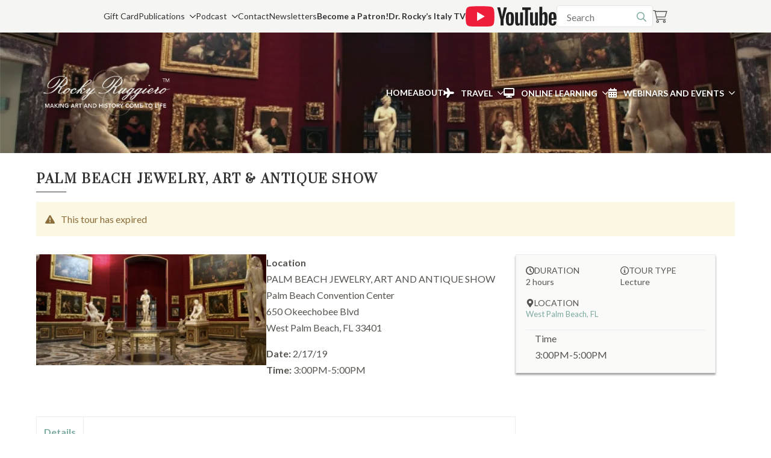

--- FILE ---
content_type: text/html; charset=UTF-8
request_url: https://rockyruggiero.com/shop/events/2-17-19-palm-beach-jewelry-art-antique-show/
body_size: 75261
content:
<!doctype html>
<html lang="en-US">
<head>
    <meta charset="UTF-8">
    <meta name="viewport" content="width=device-width, initial-scale=1">
            <link rel='stylesheet' href='https://rockyruggiero.com/wp-content/plugins/breakdance/plugin/themeless/normalize.min.css'>
        <meta name='robots' content='index, follow, max-image-preview:large, max-snippet:-1, max-video-preview:-1' />
	<style>img:is([sizes="auto" i], [sizes^="auto," i]) { contain-intrinsic-size: 3000px 1500px }</style>
	
	<!-- This site is optimized with the Yoast SEO plugin v26.3 - https://yoast.com/wordpress/plugins/seo/ -->
	<title>Palm Beach Jewelry, Art &amp; Antique Show - Rocky Ruggiero</title>
	<link rel="canonical" href="https://rockyruggiero.com/shop/events/2-17-19-palm-beach-jewelry-art-antique-show/" />
	<meta property="og:locale" content="en_US" />
	<meta property="og:type" content="article" />
	<meta property="og:title" content="Palm Beach Jewelry, Art &amp; Antique Show - Rocky Ruggiero" />
	<meta property="og:description" content="Location PALM BEACH JEWELRY, ART AND ANTIQUE SHOW Palm Beach Convention Center 650 Okeechobee Blvd West Palm Beach, FL 33401 Date: 2/17/19 Time: 3:00PM-5:00PM" />
	<meta property="og:url" content="https://rockyruggiero.com/shop/events/2-17-19-palm-beach-jewelry-art-antique-show/" />
	<meta property="og:site_name" content="Rocky Ruggiero" />
	<meta property="article:modified_time" content="2020-05-06T07:26:26+00:00" />
	<meta property="og:image" content="https://rockyruggiero.com/wp-content/uploads/2018/10/tribuna-uffizi-rectangular.jpg" />
	<meta property="og:image:width" content="1014" />
	<meta property="og:image:height" content="488" />
	<meta property="og:image:type" content="image/jpeg" />
	<meta name="twitter:card" content="summary_large_image" />
	<script type="application/ld+json" class="yoast-schema-graph">{"@context":"https://schema.org","@graph":[{"@type":"WebPage","@id":"https://rockyruggiero.com/shop/events/2-17-19-palm-beach-jewelry-art-antique-show/","url":"https://rockyruggiero.com/shop/events/2-17-19-palm-beach-jewelry-art-antique-show/","name":"Palm Beach Jewelry, Art &amp; Antique Show - Rocky Ruggiero","isPartOf":{"@id":"https://rockyruggiero.com/#website"},"primaryImageOfPage":{"@id":"https://rockyruggiero.com/shop/events/2-17-19-palm-beach-jewelry-art-antique-show/#primaryimage"},"image":{"@id":"https://rockyruggiero.com/shop/events/2-17-19-palm-beach-jewelry-art-antique-show/#primaryimage"},"thumbnailUrl":"https://rockyruggiero.com/wp-content/uploads/2018/10/tribuna-uffizi-rectangular.jpg","datePublished":"2018-12-05T06:29:20+00:00","dateModified":"2020-05-06T07:26:26+00:00","breadcrumb":{"@id":"https://rockyruggiero.com/shop/events/2-17-19-palm-beach-jewelry-art-antique-show/#breadcrumb"},"inLanguage":"en-US","potentialAction":[{"@type":"ReadAction","target":["https://rockyruggiero.com/shop/events/2-17-19-palm-beach-jewelry-art-antique-show/"]}]},{"@type":"ImageObject","inLanguage":"en-US","@id":"https://rockyruggiero.com/shop/events/2-17-19-palm-beach-jewelry-art-antique-show/#primaryimage","url":"https://rockyruggiero.com/wp-content/uploads/2018/10/tribuna-uffizi-rectangular.jpg","contentUrl":"https://rockyruggiero.com/wp-content/uploads/2018/10/tribuna-uffizi-rectangular.jpg","width":1014,"height":488,"caption":"Palm Beach Jewelry, Art & Antique Show Lecture"},{"@type":"BreadcrumbList","@id":"https://rockyruggiero.com/shop/events/2-17-19-palm-beach-jewelry-art-antique-show/#breadcrumb","itemListElement":[{"@type":"ListItem","position":1,"name":"Home","item":"https://rockyruggiero.com/"},{"@type":"ListItem","position":2,"name":"Products","item":"https://rockyruggiero.com/shop/"},{"@type":"ListItem","position":3,"name":"Palm Beach Jewelry, Art &amp; Antique Show"}]},{"@type":"WebSite","@id":"https://rockyruggiero.com/#website","url":"https://rockyruggiero.com/","name":"Rocky Ruggiero","description":"Bringing art to life","potentialAction":[{"@type":"SearchAction","target":{"@type":"EntryPoint","urlTemplate":"https://rockyruggiero.com/?s={search_term_string}"},"query-input":{"@type":"PropertyValueSpecification","valueRequired":true,"valueName":"search_term_string"}}],"inLanguage":"en-US"}]}</script>
	<!-- / Yoast SEO plugin. -->


<link rel='dns-prefetch' href='//code.jquery.com' />
<link rel='dns-prefetch' href='//fonts.googleapis.com' />
<link rel='stylesheet' id='ywgc-frontend-css' href='https://rockyruggiero.com/wp-content/plugins/yith-woocommerce-gift-cards-premium/assets/css/ywgc-frontend.css?ver=4.29.1' type='text/css' media='all' />
<style id='ywgc-frontend-inline-css' type='text/css'>

					#give-as-present,
					.yith_wc_gift_this_product_shop_page_class {
						background-color: #ffffff !important;
						color:#448A85 !important;
					}
					#give-as-present:hover,
					.yith_wc_gift_this_product_shop_page_class:hover {
						background-color:#ffffff !important;
						color:#1A4E43 !important;
					}
					#ywgc-cancel-gift-card {
						background-color:#ffffff;
						color:#448A85;
					}
					#ywgc-cancel-gift-card:hover {
						background-color:#ffffff;
						color:#1A4E43;
					}
				
					.ywgc_apply_gift_card_button{
						background-color:#448a85 !important;
						color:#ffffff!important;
					}
					.ywgc_apply_gift_card_button:hover{
						background-color:#4ac4aa!important;
						color:#ffffff!important;
					}
				
					.ywgc_enter_code{
						background-color:#ffffff;
						color:#000000;
					}
					.ywgc_enter_code:hover{
						background-color:#ffffff;
						color: #000000;
					}
				
					.gift-cards-list button{
						border: 1px solid #000000;
					}
					.selected_image_parent{
						outline: 2px dashed #000000 !important;
						outline-offset: -2px;
					}
					.ywgc-preset-image.selected_image_parent:after{
						background-color: #000000;
					}
					.selected_button{
						background-color: #000000 !important;
						color: white !important;
					}
					.selected_button .ywgc-manual-currency-symbol{
						background-color: #000000 !important;
						color: white !important;
					}
					.selected_button #ywgc-manual-amount{
						background-color: #000000 !important;
						color: white !important;
					}
					.ywgc-on-sale-text{
						color:#000000;
					}
					.ywgc-choose-image.ywgc-choose-template:hover{
						background: rgba(0, 0, 0, 0.9);
					}
					.ywgc-choose-image.ywgc-choose-template{
						background: rgba(0, 0, 0, 0.8);
					}
					.ywgc-form-preview-separator{
						background-color: #000000;
					}
					.ywgc-form-preview-amount{
						color: #000000;
					}
					.ywgc-manual-amount-container, .ywgc-normal-border{
						border: 1px solid #000000;
					}
					.ywgc-template-categories a:hover,
					.ywgc-template-categories a.ywgc-category-selected{
						color: #000000;
					}
					.ywgc-design-list-modal .ywgc-preset-image:before {
						background-color: #000000;
					}
		   	
						.ywgc-manual-currency-symbol {
							padding: 10px;
							background-color: #f6f6f6;
						}
						.ywgc-manual-currency-symbol.right {
							display: none;
						}
					
				#ui-datepicker-div.ywgc-date-picker .ui-datepicker-buttonpane.ui-widget-content button{
					background-color: #000000 !important;
				}
		   	
                .ywgc-design-list .ywgc-preset-image img, .ywgc-preset-image.ywgc-preset-image-view-all, .ywgc-preset-image.ywgc-custom-picture {
                    width: 150px;
                    height: 150px;
                }
            
                .yith-ywgc-gift-this-product-modal-content-wrapper .ywgc-design-list .ywgc-preset-image img,.yith-ywgc-gift-this-product-modal-content-wrapper .ywgc-preset-image.ywgc-preset-image-view-all, .yith-ywgc-gift-this-product-modal-content-wrapper .ywgc-preset-image.ywgc-custom-picture {
                    width: 105px;
                    height: 105px;
                }
            

					#give-as-present,
					.yith_wc_gift_this_product_shop_page_class {
						background-color: #ffffff !important;
						color:#448A85 !important;
					}
					#give-as-present:hover,
					.yith_wc_gift_this_product_shop_page_class:hover {
						background-color:#ffffff !important;
						color:#1A4E43 !important;
					}
					#ywgc-cancel-gift-card {
						background-color:#ffffff;
						color:#448A85;
					}
					#ywgc-cancel-gift-card:hover {
						background-color:#ffffff;
						color:#1A4E43;
					}
				
					.ywgc_apply_gift_card_button{
						background-color:#448a85 !important;
						color:#ffffff!important;
					}
					.ywgc_apply_gift_card_button:hover{
						background-color:#4ac4aa!important;
						color:#ffffff!important;
					}
				
					.ywgc_enter_code{
						background-color:#ffffff;
						color:#000000;
					}
					.ywgc_enter_code:hover{
						background-color:#ffffff;
						color: #000000;
					}
				
					.gift-cards-list button{
						border: 1px solid #000000;
					}
					.selected_image_parent{
						outline: 2px dashed #000000 !important;
						outline-offset: -2px;
					}
					.ywgc-preset-image.selected_image_parent:after{
						background-color: #000000;
					}
					.selected_button{
						background-color: #000000 !important;
						color: white !important;
					}
					.selected_button .ywgc-manual-currency-symbol{
						background-color: #000000 !important;
						color: white !important;
					}
					.selected_button #ywgc-manual-amount{
						background-color: #000000 !important;
						color: white !important;
					}
					.ywgc-on-sale-text{
						color:#000000;
					}
					.ywgc-choose-image.ywgc-choose-template:hover{
						background: rgba(0, 0, 0, 0.9);
					}
					.ywgc-choose-image.ywgc-choose-template{
						background: rgba(0, 0, 0, 0.8);
					}
					.ywgc-form-preview-separator{
						background-color: #000000;
					}
					.ywgc-form-preview-amount{
						color: #000000;
					}
					.ywgc-manual-amount-container, .ywgc-normal-border{
						border: 1px solid #000000;
					}
					.ywgc-template-categories a:hover,
					.ywgc-template-categories a.ywgc-category-selected{
						color: #000000;
					}
					.ywgc-design-list-modal .ywgc-preset-image:before {
						background-color: #000000;
					}
		   	
						.ywgc-manual-currency-symbol {
							padding: 10px;
							background-color: #f6f6f6;
						}
						.ywgc-manual-currency-symbol.right {
							display: none;
						}
					
				#ui-datepicker-div.ywgc-date-picker .ui-datepicker-buttonpane.ui-widget-content button{
					background-color: #000000 !important;
				}
		   	
                .ywgc-design-list .ywgc-preset-image img, .ywgc-preset-image.ywgc-preset-image-view-all, .ywgc-preset-image.ywgc-custom-picture {
                    width: 150px;
                    height: 150px;
                }
            
                .yith-ywgc-gift-this-product-modal-content-wrapper .ywgc-design-list .ywgc-preset-image img,.yith-ywgc-gift-this-product-modal-content-wrapper .ywgc-preset-image.ywgc-preset-image-view-all, .yith-ywgc-gift-this-product-modal-content-wrapper .ywgc-preset-image.ywgc-custom-picture {
                    width: 105px;
                    height: 105px;
                }
            
</style>
<link rel='stylesheet' id='jquery-ui-css-css' href='//code.jquery.com/ui/1.11.4/themes/smoothness/jquery-ui.min.css?ver=1.11.4' type='text/css' media='all' />
<link rel='stylesheet' id='ywgc_popup_style_css-css' href='https://rockyruggiero.com/wp-content/plugins/yith-woocommerce-gift-cards-premium/assets/css/ywgc-popup-style.css?ver=4.29.1' type='text/css' media='all' />
<link rel='stylesheet' id='ywgc_gift_this_product_modal_style_css-css' href='https://rockyruggiero.com/wp-content/plugins/yith-woocommerce-gift-cards-premium/assets/css/ywgc-gift-product-modal-style.css?ver=4.29.1' type='text/css' media='all' />
<link rel='stylesheet' id='ywgc-product-layout-1-css' href='https://rockyruggiero.com/wp-content/plugins/yith-woocommerce-gift-cards-premium/assets/css/layouts/ywgc-product-layout-1.css?ver=4.29.1' type='text/css' media='all' />
<style id='classic-theme-styles-inline-css' type='text/css'>
/*! This file is auto-generated */
.wp-block-button__link{color:#fff;background-color:#32373c;border-radius:9999px;box-shadow:none;text-decoration:none;padding:calc(.667em + 2px) calc(1.333em + 2px);font-size:1.125em}.wp-block-file__button{background:#32373c;color:#fff;text-decoration:none}
</style>
<style id='safe-svg-svg-icon-style-inline-css' type='text/css'>
.safe-svg-cover{text-align:center}.safe-svg-cover .safe-svg-inside{display:inline-block;max-width:100%}.safe-svg-cover svg{fill:currentColor;height:100%;max-height:100%;max-width:100%;width:100%}

</style>
<link rel='stylesheet' id='wt-font-awesome-v4-css' href='https://rockyruggiero.com/wp-content/plugins/woo-tour/css/font-awesome/css/v4-shims.min.css?ver=6.8.3' type='text/css' media='all' />
<link rel='stylesheet' id='wt-font-awesome-css' href='https://rockyruggiero.com/wp-content/plugins/woo-tour/css/font-awesome/css/all.min.css?ver=6.8.3' type='text/css' media='all' />
<link rel='stylesheet' id='wt-layout-css' href='https://rockyruggiero.com/wp-content/plugins/woo-tour/css/layout.css?ver=6.8.3' type='text/css' media='all' />
<link rel='stylesheet' id='wootour-google-fonts-css' href='//fonts.googleapis.com/css?family=Source+Sans+Pro&#038;ver=1.0.0' type='text/css' media='all' />
<link rel='stylesheet' id='wt-pickadate-css' href='https://rockyruggiero.com/wp-content/plugins/woo-tour/js/pickadate/themes/classic.css?ver=6.8.3' type='text/css' media='all' />
<link rel='stylesheet' id='wt-pickadate-date-css' href='https://rockyruggiero.com/wp-content/plugins/woo-tour/js/pickadate/themes/classic.date.css?ver=6.8.3' type='text/css' media='all' />
<link rel='stylesheet' id='wt-pickadate-time-css' href='https://rockyruggiero.com/wp-content/plugins/woo-tour/js/pickadate/themes/classic.time.css?ver=6.8.3' type='text/css' media='all' />
<link rel='stylesheet' id='exl-carousel-css' href='https://rockyruggiero.com/wp-content/plugins/woo-tour/js/owl-carousel/owl.carousel.css?ver=6.8.3' type='text/css' media='all' />
<link rel='stylesheet' id='exl-carousel-theme-css' href='https://rockyruggiero.com/wp-content/plugins/woo-tour/js/owl-carousel/owl.theme.css?ver=6.8.3' type='text/css' media='all' />
<link rel='stylesheet' id='exl-transitions-theme-css' href='https://rockyruggiero.com/wp-content/plugins/woo-tour/js/owl-carousel/owl.transitions.css?ver=6.8.3' type='text/css' media='all' />
<link rel='stylesheet' id='mc4wp-form-basic-css' href='https://rockyruggiero.com/wp-content/plugins/mailchimp-for-wp/assets/css/form-basic.css?ver=4.10.8' type='text/css' media='all' />
<link rel='stylesheet' id='select2-css' href='https://rockyruggiero.com/wp-content/plugins/woocommerce/assets/css/select2.css?ver=10.4.3' type='text/css' media='all' />
<link rel='stylesheet' id='yith-plugin-fw-icon-font-css' href='https://rockyruggiero.com/wp-content/plugins/yith-woocommerce-deposits-and-down-payments-premium/plugin-fw/assets/css/yith-icon.css?ver=4.7.5' type='text/css' media='all' />
<link rel='stylesheet' id='yith-wcdp-css' href='https://rockyruggiero.com/wp-content/plugins/yith-woocommerce-deposits-and-down-payments-premium/assets/css/yith-wcdp.css?ver=2.37.1' type='text/css' media='all' />
<link rel='stylesheet' id='sv-wc-payment-gateway-payment-form-v5_10_3-css' href='https://rockyruggiero.com/wp-content/plugins/woocommerce-gateway-firstdata/vendor/skyverge/wc-plugin-framework/woocommerce/payment-gateway/assets/css/frontend/sv-wc-payment-gateway-payment-form.min.css?ver=5.10.3' type='text/css' media='all' />
<link rel='stylesheet' id='woo-event-css-css' href='https://rockyruggiero.com/wp-content/plugins/woo-tour/css/meta-style.css?ver=6.8.3' type='text/css' media='all' />
<link rel='stylesheet' id='exwt-single-tour-css' href='https://rockyruggiero.com/wp-content/plugins/woo-tour/css/single-ct.css?ver=6.8.3' type='text/css' media='all' />
<link rel='stylesheet' id='we-general-css' href='https://rockyruggiero.com/wp-content/plugins/woo-tour/css/general.css?ver=3.6' type='text/css' media='all' />
	<script type="text/template" id="tmpl-variation-template">
		<div class="woocommerce-variation-description">
			{{{ data.variation.variation_description }}}
		</div>
		<table class="tour-tble">
			<tbody>
				<tr>
					<td>
						<div class="woocommerce---price adult-price">
							<span class="lb-pric">{{{ data.variation._adult_label }}}</span>
							<span class="p-price">{{{ data.variation._adult_price }}}</span>
						</div>
					</td>
					<td>{{{ data.variation._adult_select }}}</td>
				</tr>
			</tbody>	
		</table>
		<input type="hidden" name="wt_variable_id" value="{{{ data.variation.variation_id }}}">	
		<div class="woocommerce-variation-availability">
			{{{ data.variation.availability_html }}}
		</div>
		
		{{{ data.variation._child_price }}}
						
		{{{ data.variation._infant_price }}}
		
		{{{ data.variation._ct1_price }}}
		
		{{{ data.variation._ct2_price }}}
	</script>
	<script type="text/template" id="tmpl-unavailable-variation-template">
		<p role="alert">Sorry, this product is unavailable. Please choose a different combination.</p>
	</script>
<script type="text/javascript" src="https://rockyruggiero.com/wp-includes/js/jquery/jquery.min.js?ver=3.7.1" id="jquery-core-js"></script>
<script type="text/javascript" src="https://rockyruggiero.com/wp-includes/js/jquery/jquery-migrate.min.js?ver=3.4.1" id="jquery-migrate-js"></script>
<script type="text/javascript" src="https://rockyruggiero.com/wp-content/plugins/woo-tour/js/pickadate/picker.js?ver=1.0" id="wt-pickadate-js"></script>
<script type="text/javascript" src="https://rockyruggiero.com/wp-content/plugins/woo-tour/js/pickadate/picker.date.js?ver=6.8.3" id="wt-pickadate-date-js"></script>
<script type="text/javascript" src="https://rockyruggiero.com/wp-content/plugins/woo-tour/js/pickadate/picker.time.js?ver=6.8.3" id="wt-pickadate-time-js"></script>
<script type="text/javascript" src="https://rockyruggiero.com/wp-content/plugins/woo-tour/js/pickadate/legacy.js?ver=6.8.3" id="wt-pickadate-legacy-js"></script>
<script type="text/javascript" src="https://rockyruggiero.com/wp-content/plugins/woo-tour/js/masonry.pkgd.min.js?ver=4.2.0" id="wt-masonry-js"></script>
<script type="text/javascript" src="https://rockyruggiero.com/wp-content/plugins/woo-tour/js/imagesloaded.pkgd.min.js?ver=6.8.3" id="wt-imageloaded-js"></script>
<script type="text/javascript" src="https://rockyruggiero.com/wp-content/plugins/woo-tour/js/plugin-script.min.js?ver=3.6" id="woo-tour-js"></script>
<script type="text/javascript" src="https://rockyruggiero.com/wp-content/plugins/woocommerce/assets/js/jquery-blockui/jquery.blockUI.min.js?ver=2.7.0-wc.10.4.3" id="wc-jquery-blockui-js" data-wp-strategy="defer"></script>
<script type="text/javascript" id="wc-add-to-cart-js-extra">
/* <![CDATA[ */
var wc_add_to_cart_params = {"ajax_url":"\/wp-admin\/admin-ajax.php","wc_ajax_url":"\/?wc-ajax=%%endpoint%%","i18n_view_cart":"View cart","cart_url":"https:\/\/rockyruggiero.com\/cart\/","is_cart":"","cart_redirect_after_add":"yes"};
/* ]]> */
</script>
<script type="text/javascript" src="https://rockyruggiero.com/wp-content/plugins/woocommerce/assets/js/frontend/add-to-cart.min.js?ver=10.4.3" id="wc-add-to-cart-js" defer="defer" data-wp-strategy="defer"></script>
<script type="text/javascript" src="https://rockyruggiero.com/wp-content/plugins/woocommerce/assets/js/flexslider/jquery.flexslider.min.js?ver=2.7.2-wc.10.4.3" id="wc-flexslider-js" defer="defer" data-wp-strategy="defer"></script>
<script type="text/javascript" id="wc-single-product-js-extra">
/* <![CDATA[ */
var wc_single_product_params = {"i18n_required_rating_text":"Please select a rating","i18n_rating_options":["1 of 5 stars","2 of 5 stars","3 of 5 stars","4 of 5 stars","5 of 5 stars"],"i18n_product_gallery_trigger_text":"View full-screen image gallery","review_rating_required":"yes","flexslider":{"rtl":false,"animation":"slide","smoothHeight":true,"directionNav":false,"controlNav":"thumbnails","slideshow":false,"animationSpeed":500,"animationLoop":false,"allowOneSlide":false},"zoom_enabled":"","zoom_options":[],"photoswipe_enabled":"","photoswipe_options":{"shareEl":false,"closeOnScroll":false,"history":false,"hideAnimationDuration":0,"showAnimationDuration":0},"flexslider_enabled":"1"};
/* ]]> */
</script>
<script type="text/javascript" src="https://rockyruggiero.com/wp-content/plugins/woocommerce/assets/js/frontend/single-product.min.js?ver=10.4.3" id="wc-single-product-js" defer="defer" data-wp-strategy="defer"></script>
<script type="text/javascript" src="https://rockyruggiero.com/wp-content/plugins/woocommerce/assets/js/js-cookie/js.cookie.min.js?ver=2.1.4-wc.10.4.3" id="wc-js-cookie-js" data-wp-strategy="defer"></script>
<script type="text/javascript" id="WCPAY_ASSETS-js-extra">
/* <![CDATA[ */
var wcpayAssets = {"url":"https:\/\/rockyruggiero.com\/wp-content\/plugins\/woocommerce-payments\/dist\/"};
/* ]]> */
</script>
<script type="text/javascript" src="https://rockyruggiero.com/wp-includes/js/underscore.min.js?ver=1.13.7" id="underscore-js"></script>
<script type="text/javascript" id="wp-util-js-extra">
/* <![CDATA[ */
var _wpUtilSettings = {"ajax":{"url":"\/wp-admin\/admin-ajax.php"}};
/* ]]> */
</script>
<script type="text/javascript" src="https://rockyruggiero.com/wp-includes/js/wp-util.min.js?ver=6.8.3" id="wp-util-js"></script>
<script type="text/javascript" id="wc-country-select-js-extra">
/* <![CDATA[ */
var wc_country_select_params = {"countries":"{\"AF\":[],\"AL\":{\"AL-01\":\"Berat\",\"AL-09\":\"Dib\\u00ebr\",\"AL-02\":\"Durr\\u00ebs\",\"AL-03\":\"Elbasan\",\"AL-04\":\"Fier\",\"AL-05\":\"Gjirokast\\u00ebr\",\"AL-06\":\"Kor\\u00e7\\u00eb\",\"AL-07\":\"Kuk\\u00ebs\",\"AL-08\":\"Lezh\\u00eb\",\"AL-10\":\"Shkod\\u00ebr\",\"AL-11\":\"Tirana\",\"AL-12\":\"Vlor\\u00eb\"},\"AO\":{\"BGO\":\"Bengo\",\"BLU\":\"Benguela\",\"BIE\":\"Bi\\u00e9\",\"CAB\":\"Cabinda\",\"CNN\":\"Cunene\",\"HUA\":\"Huambo\",\"HUI\":\"Hu\\u00edla\",\"CCU\":\"Kuando Kubango\",\"CNO\":\"Kwanza-Norte\",\"CUS\":\"Kwanza-Sul\",\"LUA\":\"Luanda\",\"LNO\":\"Lunda-Norte\",\"LSU\":\"Lunda-Sul\",\"MAL\":\"Malanje\",\"MOX\":\"Moxico\",\"NAM\":\"Namibe\",\"UIG\":\"U\\u00edge\",\"ZAI\":\"Zaire\"},\"AR\":{\"C\":\"Ciudad Aut\\u00f3noma de Buenos Aires\",\"B\":\"Buenos Aires\",\"K\":\"Catamarca\",\"H\":\"Chaco\",\"U\":\"Chubut\",\"X\":\"C\\u00f3rdoba\",\"W\":\"Corrientes\",\"E\":\"Entre R\\u00edos\",\"P\":\"Formosa\",\"Y\":\"Jujuy\",\"L\":\"La Pampa\",\"F\":\"La Rioja\",\"M\":\"Mendoza\",\"N\":\"Misiones\",\"Q\":\"Neuqu\\u00e9n\",\"R\":\"R\\u00edo Negro\",\"A\":\"Salta\",\"J\":\"San Juan\",\"D\":\"San Luis\",\"Z\":\"Santa Cruz\",\"S\":\"Santa Fe\",\"G\":\"Santiago del Estero\",\"V\":\"Tierra del Fuego\",\"T\":\"Tucum\\u00e1n\"},\"AT\":[],\"AU\":{\"ACT\":\"Australian Capital Territory\",\"NSW\":\"New South Wales\",\"NT\":\"Northern Territory\",\"QLD\":\"Queensland\",\"SA\":\"South Australia\",\"TAS\":\"Tasmania\",\"VIC\":\"Victoria\",\"WA\":\"Western Australia\"},\"AX\":[],\"BD\":{\"BD-05\":\"Bagerhat\",\"BD-01\":\"Bandarban\",\"BD-02\":\"Barguna\",\"BD-06\":\"Barishal\",\"BD-07\":\"Bhola\",\"BD-03\":\"Bogura\",\"BD-04\":\"Brahmanbaria\",\"BD-09\":\"Chandpur\",\"BD-10\":\"Chattogram\",\"BD-12\":\"Chuadanga\",\"BD-11\":\"Cox's Bazar\",\"BD-08\":\"Cumilla\",\"BD-13\":\"Dhaka\",\"BD-14\":\"Dinajpur\",\"BD-15\":\"Faridpur \",\"BD-16\":\"Feni\",\"BD-19\":\"Gaibandha\",\"BD-18\":\"Gazipur\",\"BD-17\":\"Gopalganj\",\"BD-20\":\"Habiganj\",\"BD-21\":\"Jamalpur\",\"BD-22\":\"Jashore\",\"BD-25\":\"Jhalokati\",\"BD-23\":\"Jhenaidah\",\"BD-24\":\"Joypurhat\",\"BD-29\":\"Khagrachhari\",\"BD-27\":\"Khulna\",\"BD-26\":\"Kishoreganj\",\"BD-28\":\"Kurigram\",\"BD-30\":\"Kushtia\",\"BD-31\":\"Lakshmipur\",\"BD-32\":\"Lalmonirhat\",\"BD-36\":\"Madaripur\",\"BD-37\":\"Magura\",\"BD-33\":\"Manikganj \",\"BD-39\":\"Meherpur\",\"BD-38\":\"Moulvibazar\",\"BD-35\":\"Munshiganj\",\"BD-34\":\"Mymensingh\",\"BD-48\":\"Naogaon\",\"BD-43\":\"Narail\",\"BD-40\":\"Narayanganj\",\"BD-42\":\"Narsingdi\",\"BD-44\":\"Natore\",\"BD-45\":\"Nawabganj\",\"BD-41\":\"Netrakona\",\"BD-46\":\"Nilphamari\",\"BD-47\":\"Noakhali\",\"BD-49\":\"Pabna\",\"BD-52\":\"Panchagarh\",\"BD-51\":\"Patuakhali\",\"BD-50\":\"Pirojpur\",\"BD-53\":\"Rajbari\",\"BD-54\":\"Rajshahi\",\"BD-56\":\"Rangamati\",\"BD-55\":\"Rangpur\",\"BD-58\":\"Satkhira\",\"BD-62\":\"Shariatpur\",\"BD-57\":\"Sherpur\",\"BD-59\":\"Sirajganj\",\"BD-61\":\"Sunamganj\",\"BD-60\":\"Sylhet\",\"BD-63\":\"Tangail\",\"BD-64\":\"Thakurgaon\"},\"BE\":[],\"BG\":{\"BG-01\":\"Blagoevgrad\",\"BG-02\":\"Burgas\",\"BG-08\":\"Dobrich\",\"BG-07\":\"Gabrovo\",\"BG-26\":\"Haskovo\",\"BG-09\":\"Kardzhali\",\"BG-10\":\"Kyustendil\",\"BG-11\":\"Lovech\",\"BG-12\":\"Montana\",\"BG-13\":\"Pazardzhik\",\"BG-14\":\"Pernik\",\"BG-15\":\"Pleven\",\"BG-16\":\"Plovdiv\",\"BG-17\":\"Razgrad\",\"BG-18\":\"Ruse\",\"BG-27\":\"Shumen\",\"BG-19\":\"Silistra\",\"BG-20\":\"Sliven\",\"BG-21\":\"Smolyan\",\"BG-23\":\"Sofia District\",\"BG-22\":\"Sofia\",\"BG-24\":\"Stara Zagora\",\"BG-25\":\"Targovishte\",\"BG-03\":\"Varna\",\"BG-04\":\"Veliko Tarnovo\",\"BG-05\":\"Vidin\",\"BG-06\":\"Vratsa\",\"BG-28\":\"Yambol\"},\"BH\":[],\"BI\":[],\"BJ\":{\"AL\":\"Alibori\",\"AK\":\"Atakora\",\"AQ\":\"Atlantique\",\"BO\":\"Borgou\",\"CO\":\"Collines\",\"KO\":\"Kouffo\",\"DO\":\"Donga\",\"LI\":\"Littoral\",\"MO\":\"Mono\",\"OU\":\"Ou\\u00e9m\\u00e9\",\"PL\":\"Plateau\",\"ZO\":\"Zou\"},\"BO\":{\"BO-B\":\"Beni\",\"BO-H\":\"Chuquisaca\",\"BO-C\":\"Cochabamba\",\"BO-L\":\"La Paz\",\"BO-O\":\"Oruro\",\"BO-N\":\"Pando\",\"BO-P\":\"Potos\\u00ed\",\"BO-S\":\"Santa Cruz\",\"BO-T\":\"Tarija\"},\"BR\":{\"AC\":\"Acre\",\"AL\":\"Alagoas\",\"AP\":\"Amap\\u00e1\",\"AM\":\"Amazonas\",\"BA\":\"Bahia\",\"CE\":\"Cear\\u00e1\",\"DF\":\"Distrito Federal\",\"ES\":\"Esp\\u00edrito Santo\",\"GO\":\"Goi\\u00e1s\",\"MA\":\"Maranh\\u00e3o\",\"MT\":\"Mato Grosso\",\"MS\":\"Mato Grosso do Sul\",\"MG\":\"Minas Gerais\",\"PA\":\"Par\\u00e1\",\"PB\":\"Para\\u00edba\",\"PR\":\"Paran\\u00e1\",\"PE\":\"Pernambuco\",\"PI\":\"Piau\\u00ed\",\"RJ\":\"Rio de Janeiro\",\"RN\":\"Rio Grande do Norte\",\"RS\":\"Rio Grande do Sul\",\"RO\":\"Rond\\u00f4nia\",\"RR\":\"Roraima\",\"SC\":\"Santa Catarina\",\"SP\":\"S\\u00e3o Paulo\",\"SE\":\"Sergipe\",\"TO\":\"Tocantins\"},\"CA\":{\"AB\":\"Alberta\",\"BC\":\"British Columbia\",\"MB\":\"Manitoba\",\"NB\":\"New Brunswick\",\"NL\":\"Newfoundland and Labrador\",\"NT\":\"Northwest Territories\",\"NS\":\"Nova Scotia\",\"NU\":\"Nunavut\",\"ON\":\"Ontario\",\"PE\":\"Prince Edward Island\",\"QC\":\"Quebec\",\"SK\":\"Saskatchewan\",\"YT\":\"Yukon Territory\"},\"CH\":{\"AG\":\"Aargau\",\"AR\":\"Appenzell Ausserrhoden\",\"AI\":\"Appenzell Innerrhoden\",\"BL\":\"Basel-Landschaft\",\"BS\":\"Basel-Stadt\",\"BE\":\"Bern\",\"FR\":\"Fribourg\",\"GE\":\"Geneva\",\"GL\":\"Glarus\",\"GR\":\"Graub\\u00fcnden\",\"JU\":\"Jura\",\"LU\":\"Luzern\",\"NE\":\"Neuch\\u00e2tel\",\"NW\":\"Nidwalden\",\"OW\":\"Obwalden\",\"SH\":\"Schaffhausen\",\"SZ\":\"Schwyz\",\"SO\":\"Solothurn\",\"SG\":\"St. Gallen\",\"TG\":\"Thurgau\",\"TI\":\"Ticino\",\"UR\":\"Uri\",\"VS\":\"Valais\",\"VD\":\"Vaud\",\"ZG\":\"Zug\",\"ZH\":\"Z\\u00fcrich\"},\"CL\":{\"CL-AI\":\"Ais\\u00e9n del General Carlos Iba\\u00f1ez del Campo\",\"CL-AN\":\"Antofagasta\",\"CL-AP\":\"Arica y Parinacota\",\"CL-AR\":\"La Araucan\\u00eda\",\"CL-AT\":\"Atacama\",\"CL-BI\":\"Biob\\u00edo\",\"CL-CO\":\"Coquimbo\",\"CL-LI\":\"Libertador General Bernardo O'Higgins\",\"CL-LL\":\"Los Lagos\",\"CL-LR\":\"Los R\\u00edos\",\"CL-MA\":\"Magallanes\",\"CL-ML\":\"Maule\",\"CL-NB\":\"\\u00d1uble\",\"CL-RM\":\"Regi\\u00f3n Metropolitana de Santiago\",\"CL-TA\":\"Tarapac\\u00e1\",\"CL-VS\":\"Valpara\\u00edso\"},\"CN\":{\"CN1\":\"Yunnan \/ \\u4e91\\u5357\",\"CN2\":\"Beijing \/ \\u5317\\u4eac\",\"CN3\":\"Tianjin \/ \\u5929\\u6d25\",\"CN4\":\"Hebei \/ \\u6cb3\\u5317\",\"CN5\":\"Shanxi \/ \\u5c71\\u897f\",\"CN6\":\"Inner Mongolia \/ \\u5167\\u8499\\u53e4\",\"CN7\":\"Liaoning \/ \\u8fbd\\u5b81\",\"CN8\":\"Jilin \/ \\u5409\\u6797\",\"CN9\":\"Heilongjiang \/ \\u9ed1\\u9f99\\u6c5f\",\"CN10\":\"Shanghai \/ \\u4e0a\\u6d77\",\"CN11\":\"Jiangsu \/ \\u6c5f\\u82cf\",\"CN12\":\"Zhejiang \/ \\u6d59\\u6c5f\",\"CN13\":\"Anhui \/ \\u5b89\\u5fbd\",\"CN14\":\"Fujian \/ \\u798f\\u5efa\",\"CN15\":\"Jiangxi \/ \\u6c5f\\u897f\",\"CN16\":\"Shandong \/ \\u5c71\\u4e1c\",\"CN17\":\"Henan \/ \\u6cb3\\u5357\",\"CN18\":\"Hubei \/ \\u6e56\\u5317\",\"CN19\":\"Hunan \/ \\u6e56\\u5357\",\"CN20\":\"Guangdong \/ \\u5e7f\\u4e1c\",\"CN21\":\"Guangxi Zhuang \/ \\u5e7f\\u897f\\u58ee\\u65cf\",\"CN22\":\"Hainan \/ \\u6d77\\u5357\",\"CN23\":\"Chongqing \/ \\u91cd\\u5e86\",\"CN24\":\"Sichuan \/ \\u56db\\u5ddd\",\"CN25\":\"Guizhou \/ \\u8d35\\u5dde\",\"CN26\":\"Shaanxi \/ \\u9655\\u897f\",\"CN27\":\"Gansu \/ \\u7518\\u8083\",\"CN28\":\"Qinghai \/ \\u9752\\u6d77\",\"CN29\":\"Ningxia Hui \/ \\u5b81\\u590f\",\"CN30\":\"Macao \/ \\u6fb3\\u95e8\",\"CN31\":\"Tibet \/ \\u897f\\u85cf\",\"CN32\":\"Xinjiang \/ \\u65b0\\u7586\"},\"CO\":{\"CO-AMA\":\"Amazonas\",\"CO-ANT\":\"Antioquia\",\"CO-ARA\":\"Arauca\",\"CO-ATL\":\"Atl\\u00e1ntico\",\"CO-BOL\":\"Bol\\u00edvar\",\"CO-BOY\":\"Boyac\\u00e1\",\"CO-CAL\":\"Caldas\",\"CO-CAQ\":\"Caquet\\u00e1\",\"CO-CAS\":\"Casanare\",\"CO-CAU\":\"Cauca\",\"CO-CES\":\"Cesar\",\"CO-CHO\":\"Choc\\u00f3\",\"CO-COR\":\"C\\u00f3rdoba\",\"CO-CUN\":\"Cundinamarca\",\"CO-DC\":\"Capital District\",\"CO-GUA\":\"Guain\\u00eda\",\"CO-GUV\":\"Guaviare\",\"CO-HUI\":\"Huila\",\"CO-LAG\":\"La Guajira\",\"CO-MAG\":\"Magdalena\",\"CO-MET\":\"Meta\",\"CO-NAR\":\"Nari\\u00f1o\",\"CO-NSA\":\"Norte de Santander\",\"CO-PUT\":\"Putumayo\",\"CO-QUI\":\"Quind\\u00edo\",\"CO-RIS\":\"Risaralda\",\"CO-SAN\":\"Santander\",\"CO-SAP\":\"San Andr\\u00e9s & Providencia\",\"CO-SUC\":\"Sucre\",\"CO-TOL\":\"Tolima\",\"CO-VAC\":\"Valle del Cauca\",\"CO-VAU\":\"Vaup\\u00e9s\",\"CO-VID\":\"Vichada\"},\"CR\":{\"CR-A\":\"Alajuela\",\"CR-C\":\"Cartago\",\"CR-G\":\"Guanacaste\",\"CR-H\":\"Heredia\",\"CR-L\":\"Lim\\u00f3n\",\"CR-P\":\"Puntarenas\",\"CR-SJ\":\"San Jos\\u00e9\"},\"CZ\":[],\"DE\":{\"DE-BW\":\"Baden-W\\u00fcrttemberg\",\"DE-BY\":\"Bavaria\",\"DE-BE\":\"Berlin\",\"DE-BB\":\"Brandenburg\",\"DE-HB\":\"Bremen\",\"DE-HH\":\"Hamburg\",\"DE-HE\":\"Hesse\",\"DE-MV\":\"Mecklenburg-Vorpommern\",\"DE-NI\":\"Lower Saxony\",\"DE-NW\":\"North Rhine-Westphalia\",\"DE-RP\":\"Rhineland-Palatinate\",\"DE-SL\":\"Saarland\",\"DE-SN\":\"Saxony\",\"DE-ST\":\"Saxony-Anhalt\",\"DE-SH\":\"Schleswig-Holstein\",\"DE-TH\":\"Thuringia\"},\"DK\":[],\"DO\":{\"DO-01\":\"Distrito Nacional\",\"DO-02\":\"Azua\",\"DO-03\":\"Baoruco\",\"DO-04\":\"Barahona\",\"DO-33\":\"Cibao Nordeste\",\"DO-34\":\"Cibao Noroeste\",\"DO-35\":\"Cibao Norte\",\"DO-36\":\"Cibao Sur\",\"DO-05\":\"Dajab\\u00f3n\",\"DO-06\":\"Duarte\",\"DO-08\":\"El Seibo\",\"DO-37\":\"El Valle\",\"DO-07\":\"El\\u00edas Pi\\u00f1a\",\"DO-38\":\"Enriquillo\",\"DO-09\":\"Espaillat\",\"DO-30\":\"Hato Mayor\",\"DO-19\":\"Hermanas Mirabal\",\"DO-39\":\"Hig\\u00fcamo\",\"DO-10\":\"Independencia\",\"DO-11\":\"La Altagracia\",\"DO-12\":\"La Romana\",\"DO-13\":\"La Vega\",\"DO-14\":\"Mar\\u00eda Trinidad S\\u00e1nchez\",\"DO-28\":\"Monse\\u00f1or Nouel\",\"DO-15\":\"Monte Cristi\",\"DO-29\":\"Monte Plata\",\"DO-40\":\"Ozama\",\"DO-16\":\"Pedernales\",\"DO-17\":\"Peravia\",\"DO-18\":\"Puerto Plata\",\"DO-20\":\"Saman\\u00e1\",\"DO-21\":\"San Crist\\u00f3bal\",\"DO-31\":\"San Jos\\u00e9 de Ocoa\",\"DO-22\":\"San Juan\",\"DO-23\":\"San Pedro de Macor\\u00eds\",\"DO-24\":\"S\\u00e1nchez Ram\\u00edrez\",\"DO-25\":\"Santiago\",\"DO-26\":\"Santiago Rodr\\u00edguez\",\"DO-32\":\"Santo Domingo\",\"DO-41\":\"Valdesia\",\"DO-27\":\"Valverde\",\"DO-42\":\"Yuma\"},\"DZ\":{\"DZ-01\":\"Adrar\",\"DZ-02\":\"Chlef\",\"DZ-03\":\"Laghouat\",\"DZ-04\":\"Oum El Bouaghi\",\"DZ-05\":\"Batna\",\"DZ-06\":\"B\\u00e9ja\\u00efa\",\"DZ-07\":\"Biskra\",\"DZ-08\":\"B\\u00e9char\",\"DZ-09\":\"Blida\",\"DZ-10\":\"Bouira\",\"DZ-11\":\"Tamanghasset\",\"DZ-12\":\"T\\u00e9bessa\",\"DZ-13\":\"Tlemcen\",\"DZ-14\":\"Tiaret\",\"DZ-15\":\"Tizi Ouzou\",\"DZ-16\":\"Algiers\",\"DZ-17\":\"Djelfa\",\"DZ-18\":\"Jijel\",\"DZ-19\":\"S\\u00e9tif\",\"DZ-20\":\"Sa\\u00efda\",\"DZ-21\":\"Skikda\",\"DZ-22\":\"Sidi Bel Abb\\u00e8s\",\"DZ-23\":\"Annaba\",\"DZ-24\":\"Guelma\",\"DZ-25\":\"Constantine\",\"DZ-26\":\"M\\u00e9d\\u00e9a\",\"DZ-27\":\"Mostaganem\",\"DZ-28\":\"M\\u2019Sila\",\"DZ-29\":\"Mascara\",\"DZ-30\":\"Ouargla\",\"DZ-31\":\"Oran\",\"DZ-32\":\"El Bayadh\",\"DZ-33\":\"Illizi\",\"DZ-34\":\"Bordj Bou Arr\\u00e9ridj\",\"DZ-35\":\"Boumerd\\u00e8s\",\"DZ-36\":\"El Tarf\",\"DZ-37\":\"Tindouf\",\"DZ-38\":\"Tissemsilt\",\"DZ-39\":\"El Oued\",\"DZ-40\":\"Khenchela\",\"DZ-41\":\"Souk Ahras\",\"DZ-42\":\"Tipasa\",\"DZ-43\":\"Mila\",\"DZ-44\":\"A\\u00efn Defla\",\"DZ-45\":\"Naama\",\"DZ-46\":\"A\\u00efn T\\u00e9mouchent\",\"DZ-47\":\"Gharda\\u00efa\",\"DZ-48\":\"Relizane\"},\"EE\":[],\"EC\":{\"EC-A\":\"Azuay\",\"EC-B\":\"Bol\\u00edvar\",\"EC-F\":\"Ca\\u00f1ar\",\"EC-C\":\"Carchi\",\"EC-H\":\"Chimborazo\",\"EC-X\":\"Cotopaxi\",\"EC-O\":\"El Oro\",\"EC-E\":\"Esmeraldas\",\"EC-W\":\"Gal\\u00e1pagos\",\"EC-G\":\"Guayas\",\"EC-I\":\"Imbabura\",\"EC-L\":\"Loja\",\"EC-R\":\"Los R\\u00edos\",\"EC-M\":\"Manab\\u00ed\",\"EC-S\":\"Morona-Santiago\",\"EC-N\":\"Napo\",\"EC-D\":\"Orellana\",\"EC-Y\":\"Pastaza\",\"EC-P\":\"Pichincha\",\"EC-SE\":\"Santa Elena\",\"EC-SD\":\"Santo Domingo de los Ts\\u00e1chilas\",\"EC-U\":\"Sucumb\\u00edos\",\"EC-T\":\"Tungurahua\",\"EC-Z\":\"Zamora-Chinchipe\"},\"EG\":{\"EGALX\":\"Alexandria\",\"EGASN\":\"Aswan\",\"EGAST\":\"Asyut\",\"EGBA\":\"Red Sea\",\"EGBH\":\"Beheira\",\"EGBNS\":\"Beni Suef\",\"EGC\":\"Cairo\",\"EGDK\":\"Dakahlia\",\"EGDT\":\"Damietta\",\"EGFYM\":\"Faiyum\",\"EGGH\":\"Gharbia\",\"EGGZ\":\"Giza\",\"EGIS\":\"Ismailia\",\"EGJS\":\"South Sinai\",\"EGKB\":\"Qalyubia\",\"EGKFS\":\"Kafr el-Sheikh\",\"EGKN\":\"Qena\",\"EGLX\":\"Luxor\",\"EGMN\":\"Minya\",\"EGMNF\":\"Monufia\",\"EGMT\":\"Matrouh\",\"EGPTS\":\"Port Said\",\"EGSHG\":\"Sohag\",\"EGSHR\":\"Al Sharqia\",\"EGSIN\":\"North Sinai\",\"EGSUZ\":\"Suez\",\"EGWAD\":\"New Valley\"},\"ES\":{\"C\":\"A Coru\\u00f1a\",\"VI\":\"Araba\/\\u00c1lava\",\"AB\":\"Albacete\",\"A\":\"Alicante\",\"AL\":\"Almer\\u00eda\",\"O\":\"Asturias\",\"AV\":\"\\u00c1vila\",\"BA\":\"Badajoz\",\"PM\":\"Baleares\",\"B\":\"Barcelona\",\"BU\":\"Burgos\",\"CC\":\"C\\u00e1ceres\",\"CA\":\"C\\u00e1diz\",\"S\":\"Cantabria\",\"CS\":\"Castell\\u00f3n\",\"CE\":\"Ceuta\",\"CR\":\"Ciudad Real\",\"CO\":\"C\\u00f3rdoba\",\"CU\":\"Cuenca\",\"GI\":\"Girona\",\"GR\":\"Granada\",\"GU\":\"Guadalajara\",\"SS\":\"Gipuzkoa\",\"H\":\"Huelva\",\"HU\":\"Huesca\",\"J\":\"Ja\\u00e9n\",\"LO\":\"La Rioja\",\"GC\":\"Las Palmas\",\"LE\":\"Le\\u00f3n\",\"L\":\"Lleida\",\"LU\":\"Lugo\",\"M\":\"Madrid\",\"MA\":\"M\\u00e1laga\",\"ML\":\"Melilla\",\"MU\":\"Murcia\",\"NA\":\"Navarra\",\"OR\":\"Ourense\",\"P\":\"Palencia\",\"PO\":\"Pontevedra\",\"SA\":\"Salamanca\",\"TF\":\"Santa Cruz de Tenerife\",\"SG\":\"Segovia\",\"SE\":\"Sevilla\",\"SO\":\"Soria\",\"T\":\"Tarragona\",\"TE\":\"Teruel\",\"TO\":\"Toledo\",\"V\":\"Valencia\",\"VA\":\"Valladolid\",\"BI\":\"Biscay\",\"ZA\":\"Zamora\",\"Z\":\"Zaragoza\"},\"ET\":[],\"FI\":[],\"FR\":[],\"GF\":[],\"GH\":{\"AF\":\"Ahafo\",\"AH\":\"Ashanti\",\"BA\":\"Brong-Ahafo\",\"BO\":\"Bono\",\"BE\":\"Bono East\",\"CP\":\"Central\",\"EP\":\"Eastern\",\"AA\":\"Greater Accra\",\"NE\":\"North East\",\"NP\":\"Northern\",\"OT\":\"Oti\",\"SV\":\"Savannah\",\"UE\":\"Upper East\",\"UW\":\"Upper West\",\"TV\":\"Volta\",\"WP\":\"Western\",\"WN\":\"Western North\"},\"GP\":[],\"GR\":{\"I\":\"Attica\",\"A\":\"East Macedonia and Thrace\",\"B\":\"Central Macedonia\",\"C\":\"West Macedonia\",\"D\":\"Epirus\",\"E\":\"Thessaly\",\"F\":\"Ionian Islands\",\"G\":\"West Greece\",\"H\":\"Central Greece\",\"J\":\"Peloponnese\",\"K\":\"North Aegean\",\"L\":\"South Aegean\",\"M\":\"Crete\"},\"GT\":{\"GT-AV\":\"Alta Verapaz\",\"GT-BV\":\"Baja Verapaz\",\"GT-CM\":\"Chimaltenango\",\"GT-CQ\":\"Chiquimula\",\"GT-PR\":\"El Progreso\",\"GT-ES\":\"Escuintla\",\"GT-GU\":\"Guatemala\",\"GT-HU\":\"Huehuetenango\",\"GT-IZ\":\"Izabal\",\"GT-JA\":\"Jalapa\",\"GT-JU\":\"Jutiapa\",\"GT-PE\":\"Pet\\u00e9n\",\"GT-QZ\":\"Quetzaltenango\",\"GT-QC\":\"Quich\\u00e9\",\"GT-RE\":\"Retalhuleu\",\"GT-SA\":\"Sacatep\\u00e9quez\",\"GT-SM\":\"San Marcos\",\"GT-SR\":\"Santa Rosa\",\"GT-SO\":\"Solol\\u00e1\",\"GT-SU\":\"Suchitep\\u00e9quez\",\"GT-TO\":\"Totonicap\\u00e1n\",\"GT-ZA\":\"Zacapa\"},\"HK\":{\"HONG KONG\":\"Hong Kong Island\",\"KOWLOON\":\"Kowloon\",\"NEW TERRITORIES\":\"New Territories\"},\"HN\":{\"HN-AT\":\"Atl\\u00e1ntida\",\"HN-IB\":\"Bay Islands\",\"HN-CH\":\"Choluteca\",\"HN-CL\":\"Col\\u00f3n\",\"HN-CM\":\"Comayagua\",\"HN-CP\":\"Cop\\u00e1n\",\"HN-CR\":\"Cort\\u00e9s\",\"HN-EP\":\"El Para\\u00edso\",\"HN-FM\":\"Francisco Moraz\\u00e1n\",\"HN-GD\":\"Gracias a Dios\",\"HN-IN\":\"Intibuc\\u00e1\",\"HN-LE\":\"Lempira\",\"HN-LP\":\"La Paz\",\"HN-OC\":\"Ocotepeque\",\"HN-OL\":\"Olancho\",\"HN-SB\":\"Santa B\\u00e1rbara\",\"HN-VA\":\"Valle\",\"HN-YO\":\"Yoro\"},\"HR\":{\"HR-01\":\"Zagreb County\",\"HR-02\":\"Krapina-Zagorje County\",\"HR-03\":\"Sisak-Moslavina County\",\"HR-04\":\"Karlovac County\",\"HR-05\":\"Vara\\u017edin County\",\"HR-06\":\"Koprivnica-Kri\\u017eevci County\",\"HR-07\":\"Bjelovar-Bilogora County\",\"HR-08\":\"Primorje-Gorski Kotar County\",\"HR-09\":\"Lika-Senj County\",\"HR-10\":\"Virovitica-Podravina County\",\"HR-11\":\"Po\\u017eega-Slavonia County\",\"HR-12\":\"Brod-Posavina County\",\"HR-13\":\"Zadar County\",\"HR-14\":\"Osijek-Baranja County\",\"HR-15\":\"\\u0160ibenik-Knin County\",\"HR-16\":\"Vukovar-Srijem County\",\"HR-17\":\"Split-Dalmatia County\",\"HR-18\":\"Istria County\",\"HR-19\":\"Dubrovnik-Neretva County\",\"HR-20\":\"Me\\u0111imurje County\",\"HR-21\":\"Zagreb City\"},\"HU\":{\"BK\":\"B\\u00e1cs-Kiskun\",\"BE\":\"B\\u00e9k\\u00e9s\",\"BA\":\"Baranya\",\"BZ\":\"Borsod-Aba\\u00faj-Zempl\\u00e9n\",\"BU\":\"Budapest\",\"CS\":\"Csongr\\u00e1d-Csan\\u00e1d\",\"FE\":\"Fej\\u00e9r\",\"GS\":\"Gy\\u0151r-Moson-Sopron\",\"HB\":\"Hajd\\u00fa-Bihar\",\"HE\":\"Heves\",\"JN\":\"J\\u00e1sz-Nagykun-Szolnok\",\"KE\":\"Kom\\u00e1rom-Esztergom\",\"NO\":\"N\\u00f3gr\\u00e1d\",\"PE\":\"Pest\",\"SO\":\"Somogy\",\"SZ\":\"Szabolcs-Szatm\\u00e1r-Bereg\",\"TO\":\"Tolna\",\"VA\":\"Vas\",\"VE\":\"Veszpr\\u00e9m\",\"ZA\":\"Zala\"},\"ID\":{\"AC\":\"Daerah Istimewa Aceh\",\"SU\":\"Sumatera Utara\",\"SB\":\"Sumatera Barat\",\"RI\":\"Riau\",\"KR\":\"Kepulauan Riau\",\"JA\":\"Jambi\",\"SS\":\"Sumatera Selatan\",\"BB\":\"Bangka Belitung\",\"BE\":\"Bengkulu\",\"LA\":\"Lampung\",\"JK\":\"DKI Jakarta\",\"JB\":\"Jawa Barat\",\"BT\":\"Banten\",\"JT\":\"Jawa Tengah\",\"JI\":\"Jawa Timur\",\"YO\":\"Daerah Istimewa Yogyakarta\",\"BA\":\"Bali\",\"NB\":\"Nusa Tenggara Barat\",\"NT\":\"Nusa Tenggara Timur\",\"KB\":\"Kalimantan Barat\",\"KT\":\"Kalimantan Tengah\",\"KI\":\"Kalimantan Timur\",\"KS\":\"Kalimantan Selatan\",\"KU\":\"Kalimantan Utara\",\"SA\":\"Sulawesi Utara\",\"ST\":\"Sulawesi Tengah\",\"SG\":\"Sulawesi Tenggara\",\"SR\":\"Sulawesi Barat\",\"SN\":\"Sulawesi Selatan\",\"GO\":\"Gorontalo\",\"MA\":\"Maluku\",\"MU\":\"Maluku Utara\",\"PA\":\"Papua\",\"PB\":\"Papua Barat\"},\"IE\":{\"CW\":\"Carlow\",\"CN\":\"Cavan\",\"CE\":\"Clare\",\"CO\":\"Cork\",\"DL\":\"Donegal\",\"D\":\"Dublin\",\"G\":\"Galway\",\"KY\":\"Kerry\",\"KE\":\"Kildare\",\"KK\":\"Kilkenny\",\"LS\":\"Laois\",\"LM\":\"Leitrim\",\"LK\":\"Limerick\",\"LD\":\"Longford\",\"LH\":\"Louth\",\"MO\":\"Mayo\",\"MH\":\"Meath\",\"MN\":\"Monaghan\",\"OY\":\"Offaly\",\"RN\":\"Roscommon\",\"SO\":\"Sligo\",\"TA\":\"Tipperary\",\"WD\":\"Waterford\",\"WH\":\"Westmeath\",\"WX\":\"Wexford\",\"WW\":\"Wicklow\"},\"IN\":{\"AN\":\"Andaman and Nicobar Islands\",\"AP\":\"Andhra Pradesh\",\"AR\":\"Arunachal Pradesh\",\"AS\":\"Assam\",\"BR\":\"Bihar\",\"CH\":\"Chandigarh\",\"CT\":\"Chhattisgarh\",\"DD\":\"Daman and Diu\",\"DH\":\"D\\u0101dra and Nagar Haveli and Dam\\u0101n and Diu\",\"DL\":\"Delhi\",\"DN\":\"Dadra and Nagar Haveli\",\"GA\":\"Goa\",\"GJ\":\"Gujarat\",\"HP\":\"Himachal Pradesh\",\"HR\":\"Haryana\",\"JH\":\"Jharkhand\",\"JK\":\"Jammu and Kashmir\",\"KA\":\"Karnataka\",\"KL\":\"Kerala\",\"LA\":\"Ladakh\",\"LD\":\"Lakshadweep\",\"MH\":\"Maharashtra\",\"ML\":\"Meghalaya\",\"MN\":\"Manipur\",\"MP\":\"Madhya Pradesh\",\"MZ\":\"Mizoram\",\"NL\":\"Nagaland\",\"OD\":\"Odisha\",\"PB\":\"Punjab\",\"PY\":\"Pondicherry (Puducherry)\",\"RJ\":\"Rajasthan\",\"SK\":\"Sikkim\",\"TS\":\"Telangana\",\"TN\":\"Tamil Nadu\",\"TR\":\"Tripura\",\"UP\":\"Uttar Pradesh\",\"UK\":\"Uttarakhand\",\"WB\":\"West Bengal\"},\"IR\":{\"KHZ\":\"Khuzestan (\\u062e\\u0648\\u0632\\u0633\\u062a\\u0627\\u0646)\",\"THR\":\"Tehran (\\u062a\\u0647\\u0631\\u0627\\u0646)\",\"ILM\":\"Ilaam (\\u0627\\u06cc\\u0644\\u0627\\u0645)\",\"BHR\":\"Bushehr (\\u0628\\u0648\\u0634\\u0647\\u0631)\",\"ADL\":\"Ardabil (\\u0627\\u0631\\u062f\\u0628\\u06cc\\u0644)\",\"ESF\":\"Isfahan (\\u0627\\u0635\\u0641\\u0647\\u0627\\u0646)\",\"YZD\":\"Yazd (\\u06cc\\u0632\\u062f)\",\"KRH\":\"Kermanshah (\\u06a9\\u0631\\u0645\\u0627\\u0646\\u0634\\u0627\\u0647)\",\"KRN\":\"Kerman (\\u06a9\\u0631\\u0645\\u0627\\u0646)\",\"HDN\":\"Hamadan (\\u0647\\u0645\\u062f\\u0627\\u0646)\",\"GZN\":\"Ghazvin (\\u0642\\u0632\\u0648\\u06cc\\u0646)\",\"ZJN\":\"Zanjan (\\u0632\\u0646\\u062c\\u0627\\u0646)\",\"LRS\":\"Luristan (\\u0644\\u0631\\u0633\\u062a\\u0627\\u0646)\",\"ABZ\":\"Alborz (\\u0627\\u0644\\u0628\\u0631\\u0632)\",\"EAZ\":\"East Azarbaijan (\\u0622\\u0630\\u0631\\u0628\\u0627\\u06cc\\u062c\\u0627\\u0646 \\u0634\\u0631\\u0642\\u06cc)\",\"WAZ\":\"West Azarbaijan (\\u0622\\u0630\\u0631\\u0628\\u0627\\u06cc\\u062c\\u0627\\u0646 \\u063a\\u0631\\u0628\\u06cc)\",\"CHB\":\"Chaharmahal and Bakhtiari (\\u0686\\u0647\\u0627\\u0631\\u0645\\u062d\\u0627\\u0644 \\u0648 \\u0628\\u062e\\u062a\\u06cc\\u0627\\u0631\\u06cc)\",\"SKH\":\"South Khorasan (\\u062e\\u0631\\u0627\\u0633\\u0627\\u0646 \\u062c\\u0646\\u0648\\u0628\\u06cc)\",\"RKH\":\"Razavi Khorasan (\\u062e\\u0631\\u0627\\u0633\\u0627\\u0646 \\u0631\\u0636\\u0648\\u06cc)\",\"NKH\":\"North Khorasan (\\u062e\\u0631\\u0627\\u0633\\u0627\\u0646 \\u0634\\u0645\\u0627\\u0644\\u06cc)\",\"SMN\":\"Semnan (\\u0633\\u0645\\u0646\\u0627\\u0646)\",\"FRS\":\"Fars (\\u0641\\u0627\\u0631\\u0633)\",\"QHM\":\"Qom (\\u0642\\u0645)\",\"KRD\":\"Kurdistan \/ \\u06a9\\u0631\\u062f\\u0633\\u062a\\u0627\\u0646)\",\"KBD\":\"Kohgiluyeh and BoyerAhmad (\\u06a9\\u0647\\u06af\\u06cc\\u0644\\u0648\\u06cc\\u06cc\\u0647 \\u0648 \\u0628\\u0648\\u06cc\\u0631\\u0627\\u062d\\u0645\\u062f)\",\"GLS\":\"Golestan (\\u06af\\u0644\\u0633\\u062a\\u0627\\u0646)\",\"GIL\":\"Gilan (\\u06af\\u06cc\\u0644\\u0627\\u0646)\",\"MZN\":\"Mazandaran (\\u0645\\u0627\\u0632\\u0646\\u062f\\u0631\\u0627\\u0646)\",\"MKZ\":\"Markazi (\\u0645\\u0631\\u06a9\\u0632\\u06cc)\",\"HRZ\":\"Hormozgan (\\u0647\\u0631\\u0645\\u0632\\u06af\\u0627\\u0646)\",\"SBN\":\"Sistan and Baluchestan (\\u0633\\u06cc\\u0633\\u062a\\u0627\\u0646 \\u0648 \\u0628\\u0644\\u0648\\u0686\\u0633\\u062a\\u0627\\u0646)\"},\"IS\":[],\"IT\":{\"AG\":\"Agrigento\",\"AL\":\"Alessandria\",\"AN\":\"Ancona\",\"AO\":\"Aosta\",\"AR\":\"Arezzo\",\"AP\":\"Ascoli Piceno\",\"AT\":\"Asti\",\"AV\":\"Avellino\",\"BA\":\"Bari\",\"BT\":\"Barletta-Andria-Trani\",\"BL\":\"Belluno\",\"BN\":\"Benevento\",\"BG\":\"Bergamo\",\"BI\":\"Biella\",\"BO\":\"Bologna\",\"BZ\":\"Bolzano\",\"BS\":\"Brescia\",\"BR\":\"Brindisi\",\"CA\":\"Cagliari\",\"CL\":\"Caltanissetta\",\"CB\":\"Campobasso\",\"CE\":\"Caserta\",\"CT\":\"Catania\",\"CZ\":\"Catanzaro\",\"CH\":\"Chieti\",\"CO\":\"Como\",\"CS\":\"Cosenza\",\"CR\":\"Cremona\",\"KR\":\"Crotone\",\"CN\":\"Cuneo\",\"EN\":\"Enna\",\"FM\":\"Fermo\",\"FE\":\"Ferrara\",\"FI\":\"Firenze\",\"FG\":\"Foggia\",\"FC\":\"Forl\\u00ec-Cesena\",\"FR\":\"Frosinone\",\"GE\":\"Genova\",\"GO\":\"Gorizia\",\"GR\":\"Grosseto\",\"IM\":\"Imperia\",\"IS\":\"Isernia\",\"SP\":\"La Spezia\",\"AQ\":\"L'Aquila\",\"LT\":\"Latina\",\"LE\":\"Lecce\",\"LC\":\"Lecco\",\"LI\":\"Livorno\",\"LO\":\"Lodi\",\"LU\":\"Lucca\",\"MC\":\"Macerata\",\"MN\":\"Mantova\",\"MS\":\"Massa-Carrara\",\"MT\":\"Matera\",\"ME\":\"Messina\",\"MI\":\"Milano\",\"MO\":\"Modena\",\"MB\":\"Monza e della Brianza\",\"NA\":\"Napoli\",\"NO\":\"Novara\",\"NU\":\"Nuoro\",\"OR\":\"Oristano\",\"PD\":\"Padova\",\"PA\":\"Palermo\",\"PR\":\"Parma\",\"PV\":\"Pavia\",\"PG\":\"Perugia\",\"PU\":\"Pesaro e Urbino\",\"PE\":\"Pescara\",\"PC\":\"Piacenza\",\"PI\":\"Pisa\",\"PT\":\"Pistoia\",\"PN\":\"Pordenone\",\"PZ\":\"Potenza\",\"PO\":\"Prato\",\"RG\":\"Ragusa\",\"RA\":\"Ravenna\",\"RC\":\"Reggio Calabria\",\"RE\":\"Reggio Emilia\",\"RI\":\"Rieti\",\"RN\":\"Rimini\",\"RM\":\"Roma\",\"RO\":\"Rovigo\",\"SA\":\"Salerno\",\"SS\":\"Sassari\",\"SV\":\"Savona\",\"SI\":\"Siena\",\"SR\":\"Siracusa\",\"SO\":\"Sondrio\",\"SU\":\"Sud Sardegna\",\"TA\":\"Taranto\",\"TE\":\"Teramo\",\"TR\":\"Terni\",\"TO\":\"Torino\",\"TP\":\"Trapani\",\"TN\":\"Trento\",\"TV\":\"Treviso\",\"TS\":\"Trieste\",\"UD\":\"Udine\",\"VA\":\"Varese\",\"VE\":\"Venezia\",\"VB\":\"Verbano-Cusio-Ossola\",\"VC\":\"Vercelli\",\"VR\":\"Verona\",\"VV\":\"Vibo Valentia\",\"VI\":\"Vicenza\",\"VT\":\"Viterbo\"},\"IL\":[],\"IM\":[],\"JM\":{\"JM-01\":\"Kingston\",\"JM-02\":\"Saint Andrew\",\"JM-03\":\"Saint Thomas\",\"JM-04\":\"Portland\",\"JM-05\":\"Saint Mary\",\"JM-06\":\"Saint Ann\",\"JM-07\":\"Trelawny\",\"JM-08\":\"Saint James\",\"JM-09\":\"Hanover\",\"JM-10\":\"Westmoreland\",\"JM-11\":\"Saint Elizabeth\",\"JM-12\":\"Manchester\",\"JM-13\":\"Clarendon\",\"JM-14\":\"Saint Catherine\"},\"JP\":{\"JP01\":\"Hokkaido\",\"JP02\":\"Aomori\",\"JP03\":\"Iwate\",\"JP04\":\"Miyagi\",\"JP05\":\"Akita\",\"JP06\":\"Yamagata\",\"JP07\":\"Fukushima\",\"JP08\":\"Ibaraki\",\"JP09\":\"Tochigi\",\"JP10\":\"Gunma\",\"JP11\":\"Saitama\",\"JP12\":\"Chiba\",\"JP13\":\"Tokyo\",\"JP14\":\"Kanagawa\",\"JP15\":\"Niigata\",\"JP16\":\"Toyama\",\"JP17\":\"Ishikawa\",\"JP18\":\"Fukui\",\"JP19\":\"Yamanashi\",\"JP20\":\"Nagano\",\"JP21\":\"Gifu\",\"JP22\":\"Shizuoka\",\"JP23\":\"Aichi\",\"JP24\":\"Mie\",\"JP25\":\"Shiga\",\"JP26\":\"Kyoto\",\"JP27\":\"Osaka\",\"JP28\":\"Hyogo\",\"JP29\":\"Nara\",\"JP30\":\"Wakayama\",\"JP31\":\"Tottori\",\"JP32\":\"Shimane\",\"JP33\":\"Okayama\",\"JP34\":\"Hiroshima\",\"JP35\":\"Yamaguchi\",\"JP36\":\"Tokushima\",\"JP37\":\"Kagawa\",\"JP38\":\"Ehime\",\"JP39\":\"Kochi\",\"JP40\":\"Fukuoka\",\"JP41\":\"Saga\",\"JP42\":\"Nagasaki\",\"JP43\":\"Kumamoto\",\"JP44\":\"Oita\",\"JP45\":\"Miyazaki\",\"JP46\":\"Kagoshima\",\"JP47\":\"Okinawa\"},\"KE\":{\"KE01\":\"Baringo\",\"KE02\":\"Bomet\",\"KE03\":\"Bungoma\",\"KE04\":\"Busia\",\"KE05\":\"Elgeyo-Marakwet\",\"KE06\":\"Embu\",\"KE07\":\"Garissa\",\"KE08\":\"Homa Bay\",\"KE09\":\"Isiolo\",\"KE10\":\"Kajiado\",\"KE11\":\"Kakamega\",\"KE12\":\"Kericho\",\"KE13\":\"Kiambu\",\"KE14\":\"Kilifi\",\"KE15\":\"Kirinyaga\",\"KE16\":\"Kisii\",\"KE17\":\"Kisumu\",\"KE18\":\"Kitui\",\"KE19\":\"Kwale\",\"KE20\":\"Laikipia\",\"KE21\":\"Lamu\",\"KE22\":\"Machakos\",\"KE23\":\"Makueni\",\"KE24\":\"Mandera\",\"KE25\":\"Marsabit\",\"KE26\":\"Meru\",\"KE27\":\"Migori\",\"KE28\":\"Mombasa\",\"KE29\":\"Murang\\u2019a\",\"KE30\":\"Nairobi County\",\"KE31\":\"Nakuru\",\"KE32\":\"Nandi\",\"KE33\":\"Narok\",\"KE34\":\"Nyamira\",\"KE35\":\"Nyandarua\",\"KE36\":\"Nyeri\",\"KE37\":\"Samburu\",\"KE38\":\"Siaya\",\"KE39\":\"Taita-Taveta\",\"KE40\":\"Tana River\",\"KE41\":\"Tharaka-Nithi\",\"KE42\":\"Trans Nzoia\",\"KE43\":\"Turkana\",\"KE44\":\"Uasin Gishu\",\"KE45\":\"Vihiga\",\"KE46\":\"Wajir\",\"KE47\":\"West Pokot\"},\"KN\":{\"KNK\":\"Saint Kitts\",\"KNN\":\"Nevis\",\"KN01\":\"Christ Church Nichola Town\",\"KN02\":\"Saint Anne Sandy Point\",\"KN03\":\"Saint George Basseterre\",\"KN04\":\"Saint George Gingerland\",\"KN05\":\"Saint James Windward\",\"KN06\":\"Saint John Capisterre\",\"KN07\":\"Saint John Figtree\",\"KN08\":\"Saint Mary Cayon\",\"KN09\":\"Saint Paul Capisterre\",\"KN10\":\"Saint Paul Charlestown\",\"KN11\":\"Saint Peter Basseterre\",\"KN12\":\"Saint Thomas Lowland\",\"KN13\":\"Saint Thomas Middle Island\",\"KN15\":\"Trinity Palmetto Point\"},\"KR\":[],\"KW\":[],\"LA\":{\"AT\":\"Attapeu\",\"BK\":\"Bokeo\",\"BL\":\"Bolikhamsai\",\"CH\":\"Champasak\",\"HO\":\"Houaphanh\",\"KH\":\"Khammouane\",\"LM\":\"Luang Namtha\",\"LP\":\"Luang Prabang\",\"OU\":\"Oudomxay\",\"PH\":\"Phongsaly\",\"SL\":\"Salavan\",\"SV\":\"Savannakhet\",\"VI\":\"Vientiane Province\",\"VT\":\"Vientiane\",\"XA\":\"Sainyabuli\",\"XE\":\"Sekong\",\"XI\":\"Xiangkhouang\",\"XS\":\"Xaisomboun\"},\"LB\":[],\"LI\":[],\"LR\":{\"BM\":\"Bomi\",\"BN\":\"Bong\",\"GA\":\"Gbarpolu\",\"GB\":\"Grand Bassa\",\"GC\":\"Grand Cape Mount\",\"GG\":\"Grand Gedeh\",\"GK\":\"Grand Kru\",\"LO\":\"Lofa\",\"MA\":\"Margibi\",\"MY\":\"Maryland\",\"MO\":\"Montserrado\",\"NM\":\"Nimba\",\"RV\":\"Rivercess\",\"RG\":\"River Gee\",\"SN\":\"Sinoe\"},\"LU\":[],\"MA\":{\"maagd\":\"Agadir-Ida Ou Tanane\",\"maazi\":\"Azilal\",\"mabem\":\"B\\u00e9ni-Mellal\",\"maber\":\"Berkane\",\"mabes\":\"Ben Slimane\",\"mabod\":\"Boujdour\",\"mabom\":\"Boulemane\",\"mabrr\":\"Berrechid\",\"macas\":\"Casablanca\",\"mache\":\"Chefchaouen\",\"machi\":\"Chichaoua\",\"macht\":\"Chtouka A\\u00eft Baha\",\"madri\":\"Driouch\",\"maedi\":\"Essaouira\",\"maerr\":\"Errachidia\",\"mafah\":\"Fahs-Beni Makada\",\"mafes\":\"F\\u00e8s-Dar-Dbibegh\",\"mafig\":\"Figuig\",\"mafqh\":\"Fquih Ben Salah\",\"mague\":\"Guelmim\",\"maguf\":\"Guercif\",\"mahaj\":\"El Hajeb\",\"mahao\":\"Al Haouz\",\"mahoc\":\"Al Hoce\\u00efma\",\"maifr\":\"Ifrane\",\"maine\":\"Inezgane-A\\u00eft Melloul\",\"majdi\":\"El Jadida\",\"majra\":\"Jerada\",\"maken\":\"K\\u00e9nitra\",\"makes\":\"Kelaat Sraghna\",\"makhe\":\"Khemisset\",\"makhn\":\"Kh\\u00e9nifra\",\"makho\":\"Khouribga\",\"malaa\":\"La\\u00e2youne\",\"malar\":\"Larache\",\"mamar\":\"Marrakech\",\"mamdf\":\"M\\u2019diq-Fnideq\",\"mamed\":\"M\\u00e9diouna\",\"mamek\":\"Mekn\\u00e8s\",\"mamid\":\"Midelt\",\"mammd\":\"Marrakech-Medina\",\"mammn\":\"Marrakech-Menara\",\"mamoh\":\"Mohammedia\",\"mamou\":\"Moulay Yacoub\",\"manad\":\"Nador\",\"manou\":\"Nouaceur\",\"maoua\":\"Ouarzazate\",\"maoud\":\"Oued Ed-Dahab\",\"maouj\":\"Oujda-Angad\",\"maouz\":\"Ouezzane\",\"marab\":\"Rabat\",\"mareh\":\"Rehamna\",\"masaf\":\"Safi\",\"masal\":\"Sal\\u00e9\",\"masef\":\"Sefrou\",\"maset\":\"Settat\",\"masib\":\"Sidi Bennour\",\"masif\":\"Sidi Ifni\",\"masik\":\"Sidi Kacem\",\"masil\":\"Sidi Slimane\",\"maskh\":\"Skhirat-T\\u00e9mara\",\"masyb\":\"Sidi Youssef Ben Ali\",\"mataf\":\"Tarfaya (EH-partial)\",\"matai\":\"Taourirt\",\"matao\":\"Taounate\",\"matar\":\"Taroudant\",\"matat\":\"Tata\",\"mataz\":\"Taza\",\"matet\":\"T\\u00e9touan\",\"matin\":\"Tinghir\",\"matiz\":\"Tiznit\",\"matng\":\"Tangier-Assilah\",\"matnt\":\"Tan-Tan\",\"mayus\":\"Youssoufia\",\"mazag\":\"Zagora\"},\"MD\":{\"C\":\"Chi\\u0219in\\u0103u\",\"BL\":\"B\\u0103l\\u021bi\",\"AN\":\"Anenii Noi\",\"BS\":\"Basarabeasca\",\"BR\":\"Briceni\",\"CH\":\"Cahul\",\"CT\":\"Cantemir\",\"CL\":\"C\\u0103l\\u0103ra\\u0219i\",\"CS\":\"C\\u0103u\\u0219eni\",\"CM\":\"Cimi\\u0219lia\",\"CR\":\"Criuleni\",\"DN\":\"Dondu\\u0219eni\",\"DR\":\"Drochia\",\"DB\":\"Dub\\u0103sari\",\"ED\":\"Edine\\u021b\",\"FL\":\"F\\u0103le\\u0219ti\",\"FR\":\"Flore\\u0219ti\",\"GE\":\"UTA G\\u0103g\\u0103uzia\",\"GL\":\"Glodeni\",\"HN\":\"H\\u00eence\\u0219ti\",\"IL\":\"Ialoveni\",\"LV\":\"Leova\",\"NS\":\"Nisporeni\",\"OC\":\"Ocni\\u021ba\",\"OR\":\"Orhei\",\"RZ\":\"Rezina\",\"RS\":\"R\\u00ee\\u0219cani\",\"SG\":\"S\\u00eengerei\",\"SR\":\"Soroca\",\"ST\":\"Str\\u0103\\u0219eni\",\"SD\":\"\\u0218old\\u0103ne\\u0219ti\",\"SV\":\"\\u0218tefan Vod\\u0103\",\"TR\":\"Taraclia\",\"TL\":\"Telene\\u0219ti\",\"UN\":\"Ungheni\"},\"MF\":[],\"MQ\":[],\"MT\":[],\"MX\":{\"DF\":\"Ciudad de M\\u00e9xico\",\"JA\":\"Jalisco\",\"NL\":\"Nuevo Le\\u00f3n\",\"AG\":\"Aguascalientes\",\"BC\":\"Baja California\",\"BS\":\"Baja California Sur\",\"CM\":\"Campeche\",\"CS\":\"Chiapas\",\"CH\":\"Chihuahua\",\"CO\":\"Coahuila\",\"CL\":\"Colima\",\"DG\":\"Durango\",\"GT\":\"Guanajuato\",\"GR\":\"Guerrero\",\"HG\":\"Hidalgo\",\"MX\":\"Estado de M\\u00e9xico\",\"MI\":\"Michoac\\u00e1n\",\"MO\":\"Morelos\",\"NA\":\"Nayarit\",\"OA\":\"Oaxaca\",\"PU\":\"Puebla\",\"QT\":\"Quer\\u00e9taro\",\"QR\":\"Quintana Roo\",\"SL\":\"San Luis Potos\\u00ed\",\"SI\":\"Sinaloa\",\"SO\":\"Sonora\",\"TB\":\"Tabasco\",\"TM\":\"Tamaulipas\",\"TL\":\"Tlaxcala\",\"VE\":\"Veracruz\",\"YU\":\"Yucat\\u00e1n\",\"ZA\":\"Zacatecas\"},\"MY\":{\"JHR\":\"Johor\",\"KDH\":\"Kedah\",\"KTN\":\"Kelantan\",\"LBN\":\"Labuan\",\"MLK\":\"Malacca (Melaka)\",\"NSN\":\"Negeri Sembilan\",\"PHG\":\"Pahang\",\"PNG\":\"Penang (Pulau Pinang)\",\"PRK\":\"Perak\",\"PLS\":\"Perlis\",\"SBH\":\"Sabah\",\"SWK\":\"Sarawak\",\"SGR\":\"Selangor\",\"TRG\":\"Terengganu\",\"PJY\":\"Putrajaya\",\"KUL\":\"Kuala Lumpur\"},\"MZ\":{\"MZP\":\"Cabo Delgado\",\"MZG\":\"Gaza\",\"MZI\":\"Inhambane\",\"MZB\":\"Manica\",\"MZL\":\"Maputo Province\",\"MZMPM\":\"Maputo\",\"MZN\":\"Nampula\",\"MZA\":\"Niassa\",\"MZS\":\"Sofala\",\"MZT\":\"Tete\",\"MZQ\":\"Zamb\\u00e9zia\"},\"NA\":{\"ER\":\"Erongo\",\"HA\":\"Hardap\",\"KA\":\"Karas\",\"KE\":\"Kavango East\",\"KW\":\"Kavango West\",\"KH\":\"Khomas\",\"KU\":\"Kunene\",\"OW\":\"Ohangwena\",\"OH\":\"Omaheke\",\"OS\":\"Omusati\",\"ON\":\"Oshana\",\"OT\":\"Oshikoto\",\"OD\":\"Otjozondjupa\",\"CA\":\"Zambezi\"},\"NG\":{\"AB\":\"Abia\",\"FC\":\"Abuja\",\"AD\":\"Adamawa\",\"AK\":\"Akwa Ibom\",\"AN\":\"Anambra\",\"BA\":\"Bauchi\",\"BY\":\"Bayelsa\",\"BE\":\"Benue\",\"BO\":\"Borno\",\"CR\":\"Cross River\",\"DE\":\"Delta\",\"EB\":\"Ebonyi\",\"ED\":\"Edo\",\"EK\":\"Ekiti\",\"EN\":\"Enugu\",\"GO\":\"Gombe\",\"IM\":\"Imo\",\"JI\":\"Jigawa\",\"KD\":\"Kaduna\",\"KN\":\"Kano\",\"KT\":\"Katsina\",\"KE\":\"Kebbi\",\"KO\":\"Kogi\",\"KW\":\"Kwara\",\"LA\":\"Lagos\",\"NA\":\"Nasarawa\",\"NI\":\"Niger\",\"OG\":\"Ogun\",\"ON\":\"Ondo\",\"OS\":\"Osun\",\"OY\":\"Oyo\",\"PL\":\"Plateau\",\"RI\":\"Rivers\",\"SO\":\"Sokoto\",\"TA\":\"Taraba\",\"YO\":\"Yobe\",\"ZA\":\"Zamfara\"},\"NL\":[],\"NO\":[],\"NP\":{\"BAG\":\"Bagmati\",\"BHE\":\"Bheri\",\"DHA\":\"Dhaulagiri\",\"GAN\":\"Gandaki\",\"JAN\":\"Janakpur\",\"KAR\":\"Karnali\",\"KOS\":\"Koshi\",\"LUM\":\"Lumbini\",\"MAH\":\"Mahakali\",\"MEC\":\"Mechi\",\"NAR\":\"Narayani\",\"RAP\":\"Rapti\",\"SAG\":\"Sagarmatha\",\"SET\":\"Seti\"},\"NI\":{\"NI-AN\":\"Atl\\u00e1ntico Norte\",\"NI-AS\":\"Atl\\u00e1ntico Sur\",\"NI-BO\":\"Boaco\",\"NI-CA\":\"Carazo\",\"NI-CI\":\"Chinandega\",\"NI-CO\":\"Chontales\",\"NI-ES\":\"Estel\\u00ed\",\"NI-GR\":\"Granada\",\"NI-JI\":\"Jinotega\",\"NI-LE\":\"Le\\u00f3n\",\"NI-MD\":\"Madriz\",\"NI-MN\":\"Managua\",\"NI-MS\":\"Masaya\",\"NI-MT\":\"Matagalpa\",\"NI-NS\":\"Nueva Segovia\",\"NI-RI\":\"Rivas\",\"NI-SJ\":\"R\\u00edo San Juan\"},\"NZ\":{\"NTL\":\"Northland\",\"AUK\":\"Auckland\",\"WKO\":\"Waikato\",\"BOP\":\"Bay of Plenty\",\"TKI\":\"Taranaki\",\"GIS\":\"Gisborne\",\"HKB\":\"Hawke\\u2019s Bay\",\"MWT\":\"Manawatu-Whanganui\",\"WGN\":\"Wellington\",\"NSN\":\"Nelson\",\"MBH\":\"Marlborough\",\"TAS\":\"Tasman\",\"WTC\":\"West Coast\",\"CAN\":\"Canterbury\",\"OTA\":\"Otago\",\"STL\":\"Southland\"},\"PA\":{\"PA-1\":\"Bocas del Toro\",\"PA-2\":\"Cocl\\u00e9\",\"PA-3\":\"Col\\u00f3n\",\"PA-4\":\"Chiriqu\\u00ed\",\"PA-5\":\"Dari\\u00e9n\",\"PA-6\":\"Herrera\",\"PA-7\":\"Los Santos\",\"PA-8\":\"Panam\\u00e1\",\"PA-9\":\"Veraguas\",\"PA-10\":\"West Panam\\u00e1\",\"PA-EM\":\"Ember\\u00e1\",\"PA-KY\":\"Guna Yala\",\"PA-NB\":\"Ng\\u00f6be-Bugl\\u00e9\"},\"PE\":{\"CAL\":\"El Callao\",\"LMA\":\"Municipalidad Metropolitana de Lima\",\"AMA\":\"Amazonas\",\"ANC\":\"Ancash\",\"APU\":\"Apur\\u00edmac\",\"ARE\":\"Arequipa\",\"AYA\":\"Ayacucho\",\"CAJ\":\"Cajamarca\",\"CUS\":\"Cusco\",\"HUV\":\"Huancavelica\",\"HUC\":\"Hu\\u00e1nuco\",\"ICA\":\"Ica\",\"JUN\":\"Jun\\u00edn\",\"LAL\":\"La Libertad\",\"LAM\":\"Lambayeque\",\"LIM\":\"Lima\",\"LOR\":\"Loreto\",\"MDD\":\"Madre de Dios\",\"MOQ\":\"Moquegua\",\"PAS\":\"Pasco\",\"PIU\":\"Piura\",\"PUN\":\"Puno\",\"SAM\":\"San Mart\\u00edn\",\"TAC\":\"Tacna\",\"TUM\":\"Tumbes\",\"UCA\":\"Ucayali\"},\"PH\":{\"ABR\":\"Abra\",\"AGN\":\"Agusan del Norte\",\"AGS\":\"Agusan del Sur\",\"AKL\":\"Aklan\",\"ALB\":\"Albay\",\"ANT\":\"Antique\",\"APA\":\"Apayao\",\"AUR\":\"Aurora\",\"BAS\":\"Basilan\",\"BAN\":\"Bataan\",\"BTN\":\"Batanes\",\"BTG\":\"Batangas\",\"BEN\":\"Benguet\",\"BIL\":\"Biliran\",\"BOH\":\"Bohol\",\"BUK\":\"Bukidnon\",\"BUL\":\"Bulacan\",\"CAG\":\"Cagayan\",\"CAN\":\"Camarines Norte\",\"CAS\":\"Camarines Sur\",\"CAM\":\"Camiguin\",\"CAP\":\"Capiz\",\"CAT\":\"Catanduanes\",\"CAV\":\"Cavite\",\"CEB\":\"Cebu\",\"COM\":\"Compostela Valley\",\"NCO\":\"Cotabato\",\"DAV\":\"Davao del Norte\",\"DAS\":\"Davao del Sur\",\"DAC\":\"Davao Occidental\",\"DAO\":\"Davao Oriental\",\"DIN\":\"Dinagat Islands\",\"EAS\":\"Eastern Samar\",\"GUI\":\"Guimaras\",\"IFU\":\"Ifugao\",\"ILN\":\"Ilocos Norte\",\"ILS\":\"Ilocos Sur\",\"ILI\":\"Iloilo\",\"ISA\":\"Isabela\",\"KAL\":\"Kalinga\",\"LUN\":\"La Union\",\"LAG\":\"Laguna\",\"LAN\":\"Lanao del Norte\",\"LAS\":\"Lanao del Sur\",\"LEY\":\"Leyte\",\"MAG\":\"Maguindanao\",\"MAD\":\"Marinduque\",\"MAS\":\"Masbate\",\"MSC\":\"Misamis Occidental\",\"MSR\":\"Misamis Oriental\",\"MOU\":\"Mountain Province\",\"NEC\":\"Negros Occidental\",\"NER\":\"Negros Oriental\",\"NSA\":\"Northern Samar\",\"NUE\":\"Nueva Ecija\",\"NUV\":\"Nueva Vizcaya\",\"MDC\":\"Occidental Mindoro\",\"MDR\":\"Oriental Mindoro\",\"PLW\":\"Palawan\",\"PAM\":\"Pampanga\",\"PAN\":\"Pangasinan\",\"QUE\":\"Quezon\",\"QUI\":\"Quirino\",\"RIZ\":\"Rizal\",\"ROM\":\"Romblon\",\"WSA\":\"Samar\",\"SAR\":\"Sarangani\",\"SIQ\":\"Siquijor\",\"SOR\":\"Sorsogon\",\"SCO\":\"South Cotabato\",\"SLE\":\"Southern Leyte\",\"SUK\":\"Sultan Kudarat\",\"SLU\":\"Sulu\",\"SUN\":\"Surigao del Norte\",\"SUR\":\"Surigao del Sur\",\"TAR\":\"Tarlac\",\"TAW\":\"Tawi-Tawi\",\"ZMB\":\"Zambales\",\"ZAN\":\"Zamboanga del Norte\",\"ZAS\":\"Zamboanga del Sur\",\"ZSI\":\"Zamboanga Sibugay\",\"00\":\"Metro Manila\"},\"PK\":{\"JK\":\"Azad Kashmir\",\"BA\":\"Balochistan\",\"TA\":\"FATA\",\"GB\":\"Gilgit Baltistan\",\"IS\":\"Islamabad Capital Territory\",\"KP\":\"Khyber Pakhtunkhwa\",\"PB\":\"Punjab\",\"SD\":\"Sindh\"},\"PL\":[],\"PR\":[],\"PT\":[],\"PY\":{\"PY-ASU\":\"Asunci\\u00f3n\",\"PY-1\":\"Concepci\\u00f3n\",\"PY-2\":\"San Pedro\",\"PY-3\":\"Cordillera\",\"PY-4\":\"Guair\\u00e1\",\"PY-5\":\"Caaguaz\\u00fa\",\"PY-6\":\"Caazap\\u00e1\",\"PY-7\":\"Itap\\u00faa\",\"PY-8\":\"Misiones\",\"PY-9\":\"Paraguar\\u00ed\",\"PY-10\":\"Alto Paran\\u00e1\",\"PY-11\":\"Central\",\"PY-12\":\"\\u00d1eembuc\\u00fa\",\"PY-13\":\"Amambay\",\"PY-14\":\"Canindey\\u00fa\",\"PY-15\":\"Presidente Hayes\",\"PY-16\":\"Alto Paraguay\",\"PY-17\":\"Boquer\\u00f3n\"},\"RE\":[],\"RO\":{\"AB\":\"Alba\",\"AR\":\"Arad\",\"AG\":\"Arge\\u0219\",\"BC\":\"Bac\\u0103u\",\"BH\":\"Bihor\",\"BN\":\"Bistri\\u021ba-N\\u0103s\\u0103ud\",\"BT\":\"Boto\\u0219ani\",\"BR\":\"Br\\u0103ila\",\"BV\":\"Bra\\u0219ov\",\"B\":\"Bucure\\u0219ti\",\"BZ\":\"Buz\\u0103u\",\"CL\":\"C\\u0103l\\u0103ra\\u0219i\",\"CS\":\"Cara\\u0219-Severin\",\"CJ\":\"Cluj\",\"CT\":\"Constan\\u021ba\",\"CV\":\"Covasna\",\"DB\":\"D\\u00e2mbovi\\u021ba\",\"DJ\":\"Dolj\",\"GL\":\"Gala\\u021bi\",\"GR\":\"Giurgiu\",\"GJ\":\"Gorj\",\"HR\":\"Harghita\",\"HD\":\"Hunedoara\",\"IL\":\"Ialomi\\u021ba\",\"IS\":\"Ia\\u0219i\",\"IF\":\"Ilfov\",\"MM\":\"Maramure\\u0219\",\"MH\":\"Mehedin\\u021bi\",\"MS\":\"Mure\\u0219\",\"NT\":\"Neam\\u021b\",\"OT\":\"Olt\",\"PH\":\"Prahova\",\"SJ\":\"S\\u0103laj\",\"SM\":\"Satu Mare\",\"SB\":\"Sibiu\",\"SV\":\"Suceava\",\"TR\":\"Teleorman\",\"TM\":\"Timi\\u0219\",\"TL\":\"Tulcea\",\"VL\":\"V\\u00e2lcea\",\"VS\":\"Vaslui\",\"VN\":\"Vrancea\"},\"SN\":{\"SNDB\":\"Diourbel\",\"SNDK\":\"Dakar\",\"SNFK\":\"Fatick\",\"SNKA\":\"Kaffrine\",\"SNKD\":\"Kolda\",\"SNKE\":\"K\\u00e9dougou\",\"SNKL\":\"Kaolack\",\"SNLG\":\"Louga\",\"SNMT\":\"Matam\",\"SNSE\":\"S\\u00e9dhiou\",\"SNSL\":\"Saint-Louis\",\"SNTC\":\"Tambacounda\",\"SNTH\":\"Thi\\u00e8s\",\"SNZG\":\"Ziguinchor\"},\"SG\":[],\"SK\":[],\"SI\":[],\"SV\":{\"SV-AH\":\"Ahuachap\\u00e1n\",\"SV-CA\":\"Caba\\u00f1as\",\"SV-CH\":\"Chalatenango\",\"SV-CU\":\"Cuscatl\\u00e1n\",\"SV-LI\":\"La Libertad\",\"SV-MO\":\"Moraz\\u00e1n\",\"SV-PA\":\"La Paz\",\"SV-SA\":\"Santa Ana\",\"SV-SM\":\"San Miguel\",\"SV-SO\":\"Sonsonate\",\"SV-SS\":\"San Salvador\",\"SV-SV\":\"San Vicente\",\"SV-UN\":\"La Uni\\u00f3n\",\"SV-US\":\"Usulut\\u00e1n\"},\"TH\":{\"TH-37\":\"Amnat Charoen\",\"TH-15\":\"Ang Thong\",\"TH-14\":\"Ayutthaya\",\"TH-10\":\"Bangkok\",\"TH-38\":\"Bueng Kan\",\"TH-31\":\"Buri Ram\",\"TH-24\":\"Chachoengsao\",\"TH-18\":\"Chai Nat\",\"TH-36\":\"Chaiyaphum\",\"TH-22\":\"Chanthaburi\",\"TH-50\":\"Chiang Mai\",\"TH-57\":\"Chiang Rai\",\"TH-20\":\"Chonburi\",\"TH-86\":\"Chumphon\",\"TH-46\":\"Kalasin\",\"TH-62\":\"Kamphaeng Phet\",\"TH-71\":\"Kanchanaburi\",\"TH-40\":\"Khon Kaen\",\"TH-81\":\"Krabi\",\"TH-52\":\"Lampang\",\"TH-51\":\"Lamphun\",\"TH-42\":\"Loei\",\"TH-16\":\"Lopburi\",\"TH-58\":\"Mae Hong Son\",\"TH-44\":\"Maha Sarakham\",\"TH-49\":\"Mukdahan\",\"TH-26\":\"Nakhon Nayok\",\"TH-73\":\"Nakhon Pathom\",\"TH-48\":\"Nakhon Phanom\",\"TH-30\":\"Nakhon Ratchasima\",\"TH-60\":\"Nakhon Sawan\",\"TH-80\":\"Nakhon Si Thammarat\",\"TH-55\":\"Nan\",\"TH-96\":\"Narathiwat\",\"TH-39\":\"Nong Bua Lam Phu\",\"TH-43\":\"Nong Khai\",\"TH-12\":\"Nonthaburi\",\"TH-13\":\"Pathum Thani\",\"TH-94\":\"Pattani\",\"TH-82\":\"Phang Nga\",\"TH-93\":\"Phatthalung\",\"TH-56\":\"Phayao\",\"TH-67\":\"Phetchabun\",\"TH-76\":\"Phetchaburi\",\"TH-66\":\"Phichit\",\"TH-65\":\"Phitsanulok\",\"TH-54\":\"Phrae\",\"TH-83\":\"Phuket\",\"TH-25\":\"Prachin Buri\",\"TH-77\":\"Prachuap Khiri Khan\",\"TH-85\":\"Ranong\",\"TH-70\":\"Ratchaburi\",\"TH-21\":\"Rayong\",\"TH-45\":\"Roi Et\",\"TH-27\":\"Sa Kaeo\",\"TH-47\":\"Sakon Nakhon\",\"TH-11\":\"Samut Prakan\",\"TH-74\":\"Samut Sakhon\",\"TH-75\":\"Samut Songkhram\",\"TH-19\":\"Saraburi\",\"TH-91\":\"Satun\",\"TH-17\":\"Sing Buri\",\"TH-33\":\"Sisaket\",\"TH-90\":\"Songkhla\",\"TH-64\":\"Sukhothai\",\"TH-72\":\"Suphan Buri\",\"TH-84\":\"Surat Thani\",\"TH-32\":\"Surin\",\"TH-63\":\"Tak\",\"TH-92\":\"Trang\",\"TH-23\":\"Trat\",\"TH-34\":\"Ubon Ratchathani\",\"TH-41\":\"Udon Thani\",\"TH-61\":\"Uthai Thani\",\"TH-53\":\"Uttaradit\",\"TH-95\":\"Yala\",\"TH-35\":\"Yasothon\"},\"TR\":{\"TR01\":\"Adana\",\"TR02\":\"Ad\\u0131yaman\",\"TR03\":\"Afyon\",\"TR04\":\"A\\u011fr\\u0131\",\"TR05\":\"Amasya\",\"TR06\":\"Ankara\",\"TR07\":\"Antalya\",\"TR08\":\"Artvin\",\"TR09\":\"Ayd\\u0131n\",\"TR10\":\"Bal\\u0131kesir\",\"TR11\":\"Bilecik\",\"TR12\":\"Bing\\u00f6l\",\"TR13\":\"Bitlis\",\"TR14\":\"Bolu\",\"TR15\":\"Burdur\",\"TR16\":\"Bursa\",\"TR17\":\"\\u00c7anakkale\",\"TR18\":\"\\u00c7ank\\u0131r\\u0131\",\"TR19\":\"\\u00c7orum\",\"TR20\":\"Denizli\",\"TR21\":\"Diyarbak\\u0131r\",\"TR22\":\"Edirne\",\"TR23\":\"Elaz\\u0131\\u011f\",\"TR24\":\"Erzincan\",\"TR25\":\"Erzurum\",\"TR26\":\"Eski\\u015fehir\",\"TR27\":\"Gaziantep\",\"TR28\":\"Giresun\",\"TR29\":\"G\\u00fcm\\u00fc\\u015fhane\",\"TR30\":\"Hakkari\",\"TR31\":\"Hatay\",\"TR32\":\"Isparta\",\"TR33\":\"\\u0130\\u00e7el\",\"TR34\":\"\\u0130stanbul\",\"TR35\":\"\\u0130zmir\",\"TR36\":\"Kars\",\"TR37\":\"Kastamonu\",\"TR38\":\"Kayseri\",\"TR39\":\"K\\u0131rklareli\",\"TR40\":\"K\\u0131r\\u015fehir\",\"TR41\":\"Kocaeli\",\"TR42\":\"Konya\",\"TR43\":\"K\\u00fctahya\",\"TR44\":\"Malatya\",\"TR45\":\"Manisa\",\"TR46\":\"Kahramanmara\\u015f\",\"TR47\":\"Mardin\",\"TR48\":\"Mu\\u011fla\",\"TR49\":\"Mu\\u015f\",\"TR50\":\"Nev\\u015fehir\",\"TR51\":\"Ni\\u011fde\",\"TR52\":\"Ordu\",\"TR53\":\"Rize\",\"TR54\":\"Sakarya\",\"TR55\":\"Samsun\",\"TR56\":\"Siirt\",\"TR57\":\"Sinop\",\"TR58\":\"Sivas\",\"TR59\":\"Tekirda\\u011f\",\"TR60\":\"Tokat\",\"TR61\":\"Trabzon\",\"TR62\":\"Tunceli\",\"TR63\":\"\\u015eanl\\u0131urfa\",\"TR64\":\"U\\u015fak\",\"TR65\":\"Van\",\"TR66\":\"Yozgat\",\"TR67\":\"Zonguldak\",\"TR68\":\"Aksaray\",\"TR69\":\"Bayburt\",\"TR70\":\"Karaman\",\"TR71\":\"K\\u0131r\\u0131kkale\",\"TR72\":\"Batman\",\"TR73\":\"\\u015e\\u0131rnak\",\"TR74\":\"Bart\\u0131n\",\"TR75\":\"Ardahan\",\"TR76\":\"I\\u011fd\\u0131r\",\"TR77\":\"Yalova\",\"TR78\":\"Karab\\u00fck\",\"TR79\":\"Kilis\",\"TR80\":\"Osmaniye\",\"TR81\":\"D\\u00fczce\"},\"TZ\":{\"TZ01\":\"Arusha\",\"TZ02\":\"Dar es Salaam\",\"TZ03\":\"Dodoma\",\"TZ04\":\"Iringa\",\"TZ05\":\"Kagera\",\"TZ06\":\"Pemba North\",\"TZ07\":\"Zanzibar North\",\"TZ08\":\"Kigoma\",\"TZ09\":\"Kilimanjaro\",\"TZ10\":\"Pemba South\",\"TZ11\":\"Zanzibar South\",\"TZ12\":\"Lindi\",\"TZ13\":\"Mara\",\"TZ14\":\"Mbeya\",\"TZ15\":\"Zanzibar West\",\"TZ16\":\"Morogoro\",\"TZ17\":\"Mtwara\",\"TZ18\":\"Mwanza\",\"TZ19\":\"Coast\",\"TZ20\":\"Rukwa\",\"TZ21\":\"Ruvuma\",\"TZ22\":\"Shinyanga\",\"TZ23\":\"Singida\",\"TZ24\":\"Tabora\",\"TZ25\":\"Tanga\",\"TZ26\":\"Manyara\",\"TZ27\":\"Geita\",\"TZ28\":\"Katavi\",\"TZ29\":\"Njombe\",\"TZ30\":\"Simiyu\"},\"LK\":[],\"RS\":{\"RS00\":\"Belgrade\",\"RS14\":\"Bor\",\"RS11\":\"Brani\\u010devo\",\"RS02\":\"Central Banat\",\"RS10\":\"Danube\",\"RS23\":\"Jablanica\",\"RS09\":\"Kolubara\",\"RS08\":\"Ma\\u010dva\",\"RS17\":\"Morava\",\"RS20\":\"Ni\\u0161ava\",\"RS01\":\"North Ba\\u010dka\",\"RS03\":\"North Banat\",\"RS24\":\"P\\u010dinja\",\"RS22\":\"Pirot\",\"RS13\":\"Pomoravlje\",\"RS19\":\"Rasina\",\"RS18\":\"Ra\\u0161ka\",\"RS06\":\"South Ba\\u010dka\",\"RS04\":\"South Banat\",\"RS07\":\"Srem\",\"RS12\":\"\\u0160umadija\",\"RS21\":\"Toplica\",\"RS05\":\"West Ba\\u010dka\",\"RS15\":\"Zaje\\u010dar\",\"RS16\":\"Zlatibor\",\"RS25\":\"Kosovo\",\"RS26\":\"Pe\\u0107\",\"RS27\":\"Prizren\",\"RS28\":\"Kosovska Mitrovica\",\"RS29\":\"Kosovo-Pomoravlje\",\"RSKM\":\"Kosovo-Metohija\",\"RSVO\":\"Vojvodina\"},\"RW\":[],\"SE\":[],\"UA\":{\"UA05\":\"Vinnychchyna\",\"UA07\":\"Volyn\",\"UA09\":\"Luhanshchyna\",\"UA12\":\"Dnipropetrovshchyna\",\"UA14\":\"Donechchyna\",\"UA18\":\"Zhytomyrshchyna\",\"UA21\":\"Zakarpattia\",\"UA23\":\"Zaporizhzhya\",\"UA26\":\"Prykarpattia\",\"UA30\":\"Kyiv\",\"UA32\":\"Kyivshchyna\",\"UA35\":\"Kirovohradschyna\",\"UA40\":\"Sevastopol\",\"UA43\":\"Crimea\",\"UA46\":\"Lvivshchyna\",\"UA48\":\"Mykolayivschyna\",\"UA51\":\"Odeshchyna\",\"UA53\":\"Poltavshchyna\",\"UA56\":\"Rivnenshchyna\",\"UA59\":\"Sumshchyna\",\"UA61\":\"Ternopilshchyna\",\"UA63\":\"Kharkivshchyna\",\"UA65\":\"Khersonshchyna\",\"UA68\":\"Khmelnychchyna\",\"UA71\":\"Cherkashchyna\",\"UA74\":\"Chernihivshchyna\",\"UA77\":\"Chernivtsi Oblast\"},\"UG\":{\"UG314\":\"Abim\",\"UG301\":\"Adjumani\",\"UG322\":\"Agago\",\"UG323\":\"Alebtong\",\"UG315\":\"Amolatar\",\"UG324\":\"Amudat\",\"UG216\":\"Amuria\",\"UG316\":\"Amuru\",\"UG302\":\"Apac\",\"UG303\":\"Arua\",\"UG217\":\"Budaka\",\"UG218\":\"Bududa\",\"UG201\":\"Bugiri\",\"UG235\":\"Bugweri\",\"UG420\":\"Buhweju\",\"UG117\":\"Buikwe\",\"UG219\":\"Bukedea\",\"UG118\":\"Bukomansimbi\",\"UG220\":\"Bukwa\",\"UG225\":\"Bulambuli\",\"UG416\":\"Buliisa\",\"UG401\":\"Bundibugyo\",\"UG430\":\"Bunyangabu\",\"UG402\":\"Bushenyi\",\"UG202\":\"Busia\",\"UG221\":\"Butaleja\",\"UG119\":\"Butambala\",\"UG233\":\"Butebo\",\"UG120\":\"Buvuma\",\"UG226\":\"Buyende\",\"UG317\":\"Dokolo\",\"UG121\":\"Gomba\",\"UG304\":\"Gulu\",\"UG403\":\"Hoima\",\"UG417\":\"Ibanda\",\"UG203\":\"Iganga\",\"UG418\":\"Isingiro\",\"UG204\":\"Jinja\",\"UG318\":\"Kaabong\",\"UG404\":\"Kabale\",\"UG405\":\"Kabarole\",\"UG213\":\"Kaberamaido\",\"UG427\":\"Kagadi\",\"UG428\":\"Kakumiro\",\"UG101\":\"Kalangala\",\"UG222\":\"Kaliro\",\"UG122\":\"Kalungu\",\"UG102\":\"Kampala\",\"UG205\":\"Kamuli\",\"UG413\":\"Kamwenge\",\"UG414\":\"Kanungu\",\"UG206\":\"Kapchorwa\",\"UG236\":\"Kapelebyong\",\"UG126\":\"Kasanda\",\"UG406\":\"Kasese\",\"UG207\":\"Katakwi\",\"UG112\":\"Kayunga\",\"UG407\":\"Kibaale\",\"UG103\":\"Kiboga\",\"UG227\":\"Kibuku\",\"UG432\":\"Kikuube\",\"UG419\":\"Kiruhura\",\"UG421\":\"Kiryandongo\",\"UG408\":\"Kisoro\",\"UG305\":\"Kitgum\",\"UG319\":\"Koboko\",\"UG325\":\"Kole\",\"UG306\":\"Kotido\",\"UG208\":\"Kumi\",\"UG333\":\"Kwania\",\"UG228\":\"Kween\",\"UG123\":\"Kyankwanzi\",\"UG422\":\"Kyegegwa\",\"UG415\":\"Kyenjojo\",\"UG125\":\"Kyotera\",\"UG326\":\"Lamwo\",\"UG307\":\"Lira\",\"UG229\":\"Luuka\",\"UG104\":\"Luwero\",\"UG124\":\"Lwengo\",\"UG114\":\"Lyantonde\",\"UG223\":\"Manafwa\",\"UG320\":\"Maracha\",\"UG105\":\"Masaka\",\"UG409\":\"Masindi\",\"UG214\":\"Mayuge\",\"UG209\":\"Mbale\",\"UG410\":\"Mbarara\",\"UG423\":\"Mitooma\",\"UG115\":\"Mityana\",\"UG308\":\"Moroto\",\"UG309\":\"Moyo\",\"UG106\":\"Mpigi\",\"UG107\":\"Mubende\",\"UG108\":\"Mukono\",\"UG334\":\"Nabilatuk\",\"UG311\":\"Nakapiripirit\",\"UG116\":\"Nakaseke\",\"UG109\":\"Nakasongola\",\"UG230\":\"Namayingo\",\"UG234\":\"Namisindwa\",\"UG224\":\"Namutumba\",\"UG327\":\"Napak\",\"UG310\":\"Nebbi\",\"UG231\":\"Ngora\",\"UG424\":\"Ntoroko\",\"UG411\":\"Ntungamo\",\"UG328\":\"Nwoya\",\"UG331\":\"Omoro\",\"UG329\":\"Otuke\",\"UG321\":\"Oyam\",\"UG312\":\"Pader\",\"UG332\":\"Pakwach\",\"UG210\":\"Pallisa\",\"UG110\":\"Rakai\",\"UG429\":\"Rubanda\",\"UG425\":\"Rubirizi\",\"UG431\":\"Rukiga\",\"UG412\":\"Rukungiri\",\"UG111\":\"Sembabule\",\"UG232\":\"Serere\",\"UG426\":\"Sheema\",\"UG215\":\"Sironko\",\"UG211\":\"Soroti\",\"UG212\":\"Tororo\",\"UG113\":\"Wakiso\",\"UG313\":\"Yumbe\",\"UG330\":\"Zombo\"},\"UM\":{\"81\":\"Baker Island\",\"84\":\"Howland Island\",\"86\":\"Jarvis Island\",\"67\":\"Johnston Atoll\",\"89\":\"Kingman Reef\",\"71\":\"Midway Atoll\",\"76\":\"Navassa Island\",\"95\":\"Palmyra Atoll\",\"79\":\"Wake Island\"},\"US\":{\"AL\":\"Alabama\",\"AK\":\"Alaska\",\"AZ\":\"Arizona\",\"AR\":\"Arkansas\",\"CA\":\"California\",\"CO\":\"Colorado\",\"CT\":\"Connecticut\",\"DE\":\"Delaware\",\"DC\":\"District of Columbia\",\"FL\":\"Florida\",\"GA\":\"Georgia\",\"HI\":\"Hawaii\",\"ID\":\"Idaho\",\"IL\":\"Illinois\",\"IN\":\"Indiana\",\"IA\":\"Iowa\",\"KS\":\"Kansas\",\"KY\":\"Kentucky\",\"LA\":\"Louisiana\",\"ME\":\"Maine\",\"MD\":\"Maryland\",\"MA\":\"Massachusetts\",\"MI\":\"Michigan\",\"MN\":\"Minnesota\",\"MS\":\"Mississippi\",\"MO\":\"Missouri\",\"MT\":\"Montana\",\"NE\":\"Nebraska\",\"NV\":\"Nevada\",\"NH\":\"New Hampshire\",\"NJ\":\"New Jersey\",\"NM\":\"New Mexico\",\"NY\":\"New York\",\"NC\":\"North Carolina\",\"ND\":\"North Dakota\",\"OH\":\"Ohio\",\"OK\":\"Oklahoma\",\"OR\":\"Oregon\",\"PA\":\"Pennsylvania\",\"RI\":\"Rhode Island\",\"SC\":\"South Carolina\",\"SD\":\"South Dakota\",\"TN\":\"Tennessee\",\"TX\":\"Texas\",\"UT\":\"Utah\",\"VT\":\"Vermont\",\"VA\":\"Virginia\",\"WA\":\"Washington\",\"WV\":\"West Virginia\",\"WI\":\"Wisconsin\",\"WY\":\"Wyoming\",\"AA\":\"Armed Forces (AA)\",\"AE\":\"Armed Forces (AE)\",\"AP\":\"Armed Forces (AP)\"},\"UY\":{\"UY-AR\":\"Artigas\",\"UY-CA\":\"Canelones\",\"UY-CL\":\"Cerro Largo\",\"UY-CO\":\"Colonia\",\"UY-DU\":\"Durazno\",\"UY-FS\":\"Flores\",\"UY-FD\":\"Florida\",\"UY-LA\":\"Lavalleja\",\"UY-MA\":\"Maldonado\",\"UY-MO\":\"Montevideo\",\"UY-PA\":\"Paysand\\u00fa\",\"UY-RN\":\"R\\u00edo Negro\",\"UY-RV\":\"Rivera\",\"UY-RO\":\"Rocha\",\"UY-SA\":\"Salto\",\"UY-SJ\":\"San Jos\\u00e9\",\"UY-SO\":\"Soriano\",\"UY-TA\":\"Tacuaremb\\u00f3\",\"UY-TT\":\"Treinta y Tres\"},\"VE\":{\"VE-A\":\"Capital\",\"VE-B\":\"Anzo\\u00e1tegui\",\"VE-C\":\"Apure\",\"VE-D\":\"Aragua\",\"VE-E\":\"Barinas\",\"VE-F\":\"Bol\\u00edvar\",\"VE-G\":\"Carabobo\",\"VE-H\":\"Cojedes\",\"VE-I\":\"Falc\\u00f3n\",\"VE-J\":\"Gu\\u00e1rico\",\"VE-K\":\"Lara\",\"VE-L\":\"M\\u00e9rida\",\"VE-M\":\"Miranda\",\"VE-N\":\"Monagas\",\"VE-O\":\"Nueva Esparta\",\"VE-P\":\"Portuguesa\",\"VE-R\":\"Sucre\",\"VE-S\":\"T\\u00e1chira\",\"VE-T\":\"Trujillo\",\"VE-U\":\"Yaracuy\",\"VE-V\":\"Zulia\",\"VE-W\":\"Federal Dependencies\",\"VE-X\":\"La Guaira (Vargas)\",\"VE-Y\":\"Delta Amacuro\",\"VE-Z\":\"Amazonas\"},\"VN\":[],\"YT\":[],\"ZA\":{\"EC\":\"Eastern Cape\",\"FS\":\"Free State\",\"GP\":\"Gauteng\",\"KZN\":\"KwaZulu-Natal\",\"LP\":\"Limpopo\",\"MP\":\"Mpumalanga\",\"NC\":\"Northern Cape\",\"NW\":\"North West\",\"WC\":\"Western Cape\"},\"ZM\":{\"ZM-01\":\"Western\",\"ZM-02\":\"Central\",\"ZM-03\":\"Eastern\",\"ZM-04\":\"Luapula\",\"ZM-05\":\"Northern\",\"ZM-06\":\"North-Western\",\"ZM-07\":\"Southern\",\"ZM-08\":\"Copperbelt\",\"ZM-09\":\"Lusaka\",\"ZM-10\":\"Muchinga\"}}","i18n_select_state_text":"Select an option\u2026","i18n_no_matches":"No matches found","i18n_ajax_error":"Loading failed","i18n_input_too_short_1":"Please enter 1 or more characters","i18n_input_too_short_n":"Please enter %qty% or more characters","i18n_input_too_long_1":"Please delete 1 character","i18n_input_too_long_n":"Please delete %qty% characters","i18n_selection_too_long_1":"You can only select 1 item","i18n_selection_too_long_n":"You can only select %qty% items","i18n_load_more":"Loading more results\u2026","i18n_searching":"Searching\u2026"};
/* ]]> */
</script>
<script type="text/javascript" src="https://rockyruggiero.com/wp-content/plugins/woocommerce/assets/js/frontend/country-select.min.js?ver=10.4.3" id="wc-country-select-js" data-wp-strategy="defer"></script>
<script type="text/javascript" src="https://rockyruggiero.com/wp-content/plugins/woocommerce/assets/js/jquery-payment/jquery.payment.min.js?ver=3.0.0-wc.10.4.3" id="wc-jquery-payment-js" data-wp-strategy="defer"></script>
<script type="text/javascript" id="sv-wc-payment-gateway-payment-form-v5_10_3-js-extra">
/* <![CDATA[ */
var sv_wc_payment_gateway_payment_form_params = {"card_number_missing":"Card number is missing","card_number_invalid":"Card number is invalid","card_number_digits_invalid":"Card number is invalid (only digits allowed)","card_number_length_invalid":"Card number is invalid (wrong length)","cvv_missing":"Card security code is missing","cvv_digits_invalid":"Card security code is invalid (only digits are allowed)","cvv_length_invalid":"Card security code is invalid (must be 3 or 4 digits)","card_exp_date_invalid":"Card expiration date is invalid","check_number_digits_invalid":"Check Number is invalid (only digits are allowed)","check_number_missing":"Check Number is missing","drivers_license_state_missing":"Drivers license state is missing","drivers_license_number_missing":"Drivers license number is missing","drivers_license_number_invalid":"Drivers license number is invalid","account_number_missing":"Account Number is missing","account_number_invalid":"Account Number is invalid (only digits are allowed)","account_number_length_invalid":"Account number is invalid (must be between 5 and 17 digits)","routing_number_missing":"Routing Number is missing","routing_number_digits_invalid":"Routing Number is invalid (only digits are allowed)","routing_number_length_invalid":"Routing number is invalid (must be 9 digits)"};
/* ]]> */
</script>
<script type="text/javascript" src="https://rockyruggiero.com/wp-content/plugins/woocommerce-gateway-firstdata/vendor/skyverge/wc-plugin-framework/woocommerce/payment-gateway/assets/dist/frontend/sv-wc-payment-gateway-payment-form.js?ver=5.10.3" id="sv-wc-payment-gateway-payment-form-v5_10_3-js"></script>
<script type="text/javascript" src="https://rockyruggiero.com/wp-content/plugins/woocommerce-gateway-firstdata/assets/js/frontend/wc-first-data-payeezy-gateway-payment-form.min.js?ver=4.9.0" id="wc-first-data-payeezy-gateway-payment-form-js"></script>
<script type="text/javascript" id="wc-cart-fragments-js-extra">
/* <![CDATA[ */
var wc_cart_fragments_params = {"ajax_url":"\/wp-admin\/admin-ajax.php","wc_ajax_url":"\/?wc-ajax=%%endpoint%%","cart_hash_key":"wc_cart_hash_a1be3de42de20024b81beaf3a3366c35","fragment_name":"wc_fragments_a1be3de42de20024b81beaf3a3366c35","request_timeout":"5000"};
/* ]]> */
</script>
<script type="text/javascript" src="https://rockyruggiero.com/wp-content/plugins/woocommerce/assets/js/frontend/cart-fragments.min.js?ver=10.4.3" id="wc-cart-fragments-js" defer="defer" data-wp-strategy="defer"></script>
<!-- start Simple Custom CSS and JS -->
<script type="text/javascript">
document.addEventListener("DOMContentLoaded", function () {
    const campaignForm = document.querySelector('.campaign');
    const loader = document.getElementById('loader');

    if (campaignForm) {
        // Show loader before form is fully loaded
        loader.style.display = 'flex';

        // Detect when form finishes loading (use MutationObserver if required)
        campaignForm.addEventListener('load', function () {
            loader.style.display = 'none';
        });

        // Fallback to hide loader after a fixed time
        setTimeout(() => {
            loader.style.display = 'none';
        }, 2000); // Adjust timeout as necessary
    }
});
</script>
<!-- end Simple Custom CSS and JS -->
	<noscript><style>.woocommerce-product-gallery{ opacity: 1 !important; }</style></noscript>
	<script id='nitro-telemetry-meta' nitro-exclude>window.NPTelemetryMetadata={missReason: (!window.NITROPACK_STATE ? 'cache not found' : 'hit'),pageType: 'product',isEligibleForOptimization: true,}</script><script id='nitro-generic' nitro-exclude>(()=>{window.NitroPack=window.NitroPack||{coreVersion:"na",isCounted:!1};let e=document.createElement("script");if(e.src="https://nitroscripts.com/FsFkCdudlhGMkLNLBEHKfhOddlVxotuF",e.async=!0,e.id="nitro-script",document.head.appendChild(e),!window.NitroPack.isCounted){window.NitroPack.isCounted=!0;let t=()=>{navigator.sendBeacon("https://to.getnitropack.com/p",JSON.stringify({siteId:"FsFkCdudlhGMkLNLBEHKfhOddlVxotuF",url:window.location.href,isOptimized:!!window.IS_NITROPACK,coreVersion:"na",missReason:window.NPTelemetryMetadata?.missReason||"",pageType:window.NPTelemetryMetadata?.pageType||"",isEligibleForOptimization:!!window.NPTelemetryMetadata?.isEligibleForOptimization}))};(()=>{let e=()=>new Promise(e=>{"complete"===document.readyState?e():window.addEventListener("load",e)}),i=()=>new Promise(e=>{document.prerendering?document.addEventListener("prerenderingchange",e,{once:!0}):e()}),a=async()=>{await i(),await e(),t()};a()})(),window.addEventListener("pageshow",e=>{if(e.persisted){let i=document.prerendering||self.performance?.getEntriesByType?.("navigation")[0]?.activationStart>0;"visible"!==document.visibilityState||i||t()}})}})();</script><style type="text/css">        .widget.wt-latest-tours-widget .thumb.item-thumbnail .item-evprice,
        .exwt-btn.wt-button,
        .ex-loadmore .loadmore-grid,
        .wt-grid-shortcode figure.ex-modern-blog .date,
        .wt-departure .picker table thead tr th,
        .wt-grid-shortcode.wt-grid-column-1 figure.ex-modern-blog .ex-social-share ul li a,
        .wt-table-lisst .wt-table th,
        .wt-search-form button[type="submit"]:hover, .wt-search-form button[type="submit"],
        .wt-quantity > input[type=button],
        .exwt-btn.we-button, .wt-disc-info .dc-title > span:not(:empty),
        .wt-tax-content .loc-details span,
        .wt-search-form #searchform #searchsubmit,
        .wt-ajax-pagination ul li .page-numbers.current,
        .wt-search-modern > div.wt-srel.wt-find-bt,
        .wt-grid-shortcode.wt-grid-column-1.wt-tourlist .item-post-n > h3,
        .price .tbss-viewprice,
        .wt-grid-shortcode figure.ex-modern-blog .ex-social-share{ background:#7CAAA3}
        .wt-table-lisst .wt-table td.tb-viewdetails .tb-price,
        .wt-search-form span.loc-details h3,
        .wt-table-lisst .wt-table td h3 a,
        .wt-table-lisst .wt-table td.tb-viewdetails .tb-price,
        figure.ex-modern-blog h3,
        .wt-grid-shortcode.wt-grid-column-1.wt-tourlist .ex-modern-blog .wt-more-meta .wt-pr-la,
        .wt-ext-info .woo-tour-accompanied .tour-service span,
        .wt-table-lisst .wt-table td.tb-price, .wt-table-lisst .wt-table td span.amount{ color:#7CAAA3}
        .wt-discount-sif .dc-title,
        .wt-ext-info .exwt-btn.we-button.wt-getct,
        .wt-search-form button[type="submit"]:hover, .wt-search-form button[type="submit"],
        .wt-table-lisst .wt-table{ border-color:#7CAAA3}
        .wt-location-arr{background: rgba(124,170,163, .7);}
        .wt-grid-shortcode.wt-grid-column-1.wt-tourlist .item-post-n{ border-color:rgba(124,170,163, .7);}
        .wt-disc-info .dc-title  > span:empty{
            border: 13px solid #7CAAA3; border-right: 13px solid #fff;
            border-left: 0;
        }
        .wpex-spinner > div{background:#7CAAA3}
    button:disabled {
background-color: #bbb !important;
}
.woocommerce #wtmain-content div.product form.cart .variations select, .tour-tble select {
    display: none;
}</style>		<style type="text/css" id="wp-custom-css">
			/* Checkout page processing spinner */
.woocommerce-checkout.processing .blockUI.blockOverlay {
	background-image:url('https://rockyruggiero.com/wp-content/uploads/2024/05/spinner2.gif') !important;
	background-position: center 50% !important;
	background-repeat: no-repeat !important;
	position: fixed !important;
}
/* 
.bde-globalblock-91526-100, .bde-section-90613-112 {
	display: none;
} 
 */
.variation-Departure, .variation- {
    display: none;
}


..breakdance-free-version-frontend-element-hider {
	animation-name: '' !important;
}

span.ee-postmeta-custom {
    display: none;
}

/* Loader styles */
#page-loader {
  position: fixed;
  top: 0;
  left: 0;
  width: 100%;
  height: 100%;
  background-color: rgba(255, 255, 255, 0.8);  /* Semi-transparent background */
  display: flex;
  justify-content: center;
  align-items: center;
  z-index: 9999;  /* Make sure it stays on top of all content */
}

/* Loader animation */
.loader::after {
  content: '';
  border: 8px solid #f3f3f3; /* Light grey color */
  border-top: 8px solid #3498db; /* Blue color for the spinning part */
  border-radius: 50%;
  width: 50px;
  height: 50px;
  animation: spin 2s linear infinite;
}

/* Spin animation */
@keyframes spin {
  0% { transform: rotate(0deg); }
  100% { transform: rotate(360deg); }
}

.spinner {
    border: 8px solid #f3f3f3;
    border-top: 8px solid #3498db;
    border-radius: 50%;
    width: 50px;
    height: 50px;
    animation: spin 1s linear infinite;
}

@keyframes spin {
    0% { transform: rotate(0deg); }
    100% { transform: rotate(360deg); }
}



		</style>
		<!-- [HEADER ASSETS] -->
<link rel="stylesheet" href="https://rockyruggiero.com/wp-content/plugins/breakdance/subplugins/breakdance-woocommerce/css/breakdance-woocommerce.css" />

<link rel="stylesheet" href="https://rockyruggiero.com/wp-content/plugins/breakdance/subplugins/breakdance-elements/dependencies-files/swiper@8/swiper-bundle.min.css?bd_ver=2.2.0" />
<link rel="stylesheet" href="https://rockyruggiero.com/wp-content/plugins/breakdance/subplugins/breakdance-elements/dependencies-files/swiper@8/breakdance-swiper-preset-defaults.css?bd_ver=2.2.0" />
<link rel="stylesheet" href="https://rockyruggiero.com/wp-content/plugins/breakdance/subplugins/breakdance-elements/dependencies-files/custom-tabs@1/tabs.css?bd_ver=2.2.0" />
<link rel="stylesheet" href="https://rockyruggiero.com/wp-content/plugins/breakdance/subplugins/breakdance-elements/dependencies-files/awesome-menu@1/awesome-menu.css?bd_ver=2.2.0" />
<link rel="stylesheet" href="https://rockyruggiero.com/wp-content/plugins/breakdance/subplugins/breakdance-elements/dependencies-files/breakdance-fancy-background@1/fancy-background.css?bd_ver=2.2.0" />
<link rel="stylesheet" href="https://fonts.googleapis.com/css2?family=Lato:ital,wght@0,100;0,200;0,300;0,400;0,500;0,600;0,700;0,800;0,900;1,100;1,200;1,300;1,400;1,500;1,600;1,700;1,800;1,900&family=Prata:ital,wght@0,100;0,200;0,300;0,400;0,500;0,600;0,700;0,800;0,900;1,100;1,200;1,300;1,400;1,500;1,600;1,700;1,800;1,900&family=Great Vibes:ital,wght@0,100;0,200;0,300;0,400;0,500;0,600;0,700;0,800;0,900;1,100;1,200;1,300;1,400;1,500;1,600;1,700;1,800;1,900&display=swap" />

<link rel="stylesheet" href="https://rockyruggiero.com/wp-content/uploads/breakdance/css/post-91542-defaults.css?v=bc19be15d644a14c9ea033eb9a322c84" />

<link rel="stylesheet" href="https://rockyruggiero.com/wp-content/uploads/breakdance/css/post-88941-defaults.css?v=60104432ee9218e158fbfcd139a9116b" />

<link rel="stylesheet" href="https://rockyruggiero.com/wp-content/uploads/breakdance/css/post-90619-defaults.css?v=b345cc4ffecff0ec13d03bccf06c92f9" />

<link rel="stylesheet" href="https://rockyruggiero.com/wp-content/uploads/breakdance/css/post-88634-defaults.css?v=5f53f39b0d6f44b7a7490c89eda92bdc" />

<link rel="stylesheet" href="https://rockyruggiero.com/wp-content/uploads/breakdance/css/post-90596-defaults.css?v=e6302d6df159f7320a58e32481d9a89b" />

<link rel="stylesheet" href="https://rockyruggiero.com/wp-content/uploads/breakdance/css/post-91525-defaults.css?v=6d86e943e3bc1fe46229c1701c3aac49" />

<link rel="stylesheet" href="https://rockyruggiero.com/wp-content/uploads/breakdance/css/post-90613-defaults.css?v=c122f34f2cb2d3874faab2ba5032ffbe" />

<link rel="stylesheet" href="https://rockyruggiero.com/wp-content/uploads/breakdance/css/post-91523-defaults.css?v=88703fe989b04c700f6078c16f54dc5d" />

<link rel="stylesheet" href="https://rockyruggiero.com/wp-content/uploads/breakdance/css/post-89548-defaults.css?v=883eaec006b0af7f73102eb7ef8d12ae" />

<link rel="stylesheet" href="https://rockyruggiero.com/wp-content/uploads/breakdance/css/post-90614-defaults.css?v=194c14a96f7f0089d29a0bca5a3fff87" />

<link rel="stylesheet" href="https://rockyruggiero.com/wp-content/uploads/breakdance/css/post-91528-defaults.css?v=e90e75a88f1080eda7b6821015ea377b" />

<link rel="stylesheet" href="https://rockyruggiero.com/wp-content/uploads/breakdance/css/post-90604-defaults.css?v=8bfea1ea8c4ad950fbf2112b1d9a46ff" />

<link rel="stylesheet" href="https://rockyruggiero.com/wp-content/uploads/breakdance/css/global-settings.css?v=1a8991295c76a21bca9a037c633a3721" />

<link rel="stylesheet" href="https://rockyruggiero.com/wp-content/uploads/breakdance/css/presets.css?v=cde167fb86f043e6a969a695547b251a" />

<link rel="stylesheet" href="https://rockyruggiero.com/wp-content/uploads/breakdance/css/selectors.css?v=1862b44a683dfaff234eb687138ca137" />



<link rel="stylesheet" href="https://rockyruggiero.com/wp-content/uploads/breakdance/css/post-91542.css?v=40d585c9a857eed0cb2b5093dc9da06b" />

<link rel="stylesheet" href="https://rockyruggiero.com/wp-content/uploads/breakdance/css/post-88941.css?v=80fec47198c2d3f585e8b7e3cf82df9d" />

<link rel="stylesheet" href="https://rockyruggiero.com/wp-content/uploads/breakdance/css/post-90619.css?v=a182f95ebbec65e3ad6326780ad287f5" />

<link rel="stylesheet" href="https://rockyruggiero.com/wp-content/uploads/breakdance/css/post-88634.css?v=3e72aa04ac8216cda70c2a333a7c41fb" />

<link rel="stylesheet" href="https://rockyruggiero.com/wp-content/uploads/breakdance/css/post-90596.css?v=51f660f0f31c8078328224bcad6fd0a4" />

<link rel="stylesheet" href="https://rockyruggiero.com/wp-content/uploads/breakdance/css/post-91525.css?v=1141253d8d56cfa957bfbcc6b4d0d51a" />

<link rel="stylesheet" href="https://rockyruggiero.com/wp-content/uploads/breakdance/css/post-90613.css?v=237facbcb2c0dd64d05f78f3ff1f40b9" />

<link rel="stylesheet" href="https://rockyruggiero.com/wp-content/uploads/breakdance/css/post-91523.css?v=6161691d721c2a7f95bb5f4f9f76a26b" />

<link rel="stylesheet" href="https://rockyruggiero.com/wp-content/uploads/breakdance/css/post-89548.css?v=9512aeaa26d159bcce869f308d6323f7" />

<link rel="stylesheet" href="https://rockyruggiero.com/wp-content/uploads/breakdance/css/post-90614.css?v=eefc6b6652ed28916920104adb54ad4b" />

<link rel="stylesheet" href="https://rockyruggiero.com/wp-content/uploads/breakdance/css/post-91528.css?v=b6cd26fd1a96b571bac6227bbff1671e" />

<link rel="stylesheet" href="https://rockyruggiero.com/wp-content/uploads/breakdance/css/post-90604.css?v=6bd1f2705d9c0673436bc3e1f7a92fa1" />
<!-- [/EOF HEADER ASSETS] --><!-- Google tag (gtag.js) -->
<script async src="https://www.googletagmanager.com/gtag/js?id=G-WMTY5Z51ZE"></script>
<script>
  window.dataLayer = window.dataLayer || [];
  function gtag(){dataLayer.push(arguments);}
  gtag('js', new Date());

  gtag('config', 'G-WMTY5Z51ZE');
</script></head>
<body class="wp-singular product-template-default single single-product postid-11646 wp-theme-breakdance-zero-theme-master breakdance theme-breakdance-zero-theme-master wt-mode-meta wt-hide-quantiny exwt-tour-expired wt-mode woocommerce woocommerce-page woocommerce-no-js">
        <div class='breakdance'><div class="bde-globalblock-91525-158 bde-globalblock">
<div class='breakdance'><header class="bde-header-builder-90613-100-90613-1 bde-header-builder bde-header-builder-90613-100 bde-header-builder--sticky bde-header-builder--sticky-scroll-slide" data-sticky-scroll-hide-after="175" data-sticky-reveal-on-scroll-up="yes">

<div class="bde-header-builder__container"><div class="bde-globalblock-90613-111-90613-1 bde-globalblock bde-globalblock-90613-111">
<div class='breakdance'><div class="bde-div-91523-100-90613-1-91523-1 bde-div bde-div-91523-100">
  
  
	



<div class="bde-wp-menu-91523-101-90613-1-91523-1 bde-wp-menu bde-wp-menu-91523-101">


      
        
    <nav class="breakdance-menu breakdance-menu--collapse    ">
    <button class="breakdance-menu-toggle breakdance-menu-toggle--squeeze" type="button" aria-label="Open Menu" aria-expanded="false" aria-controls="menu-101">
                  <span class="breakdance-menu-toggle-icon">
            <span class="breakdance-menu-toggle-lines"></span>
          </span>
            </button>
    
  <ul class="breakdance-menu-list" id="menu-101">
              
  
    <li id="menu-item-13776" class="menu-item menu-item-type-post_type menu-item-object-page menu-item-13776 breakdance-menu-item"><a href="https://rockyruggiero.com/giftcard/" class="breakdance-menu-link">Gift Card</a></li>
<li id="menu-item-43166" class="menu-item menu-item-type-custom menu-item-object-custom menu-item-has-children menu-item-43166 breakdance-menu-item breakdance-dropdown breakdance-dropdown--wp breakdance-dropdown--with-link"><div class="breakdance-dropdown-toggle"><a href="/publications" class="breakdance-menu-link" aria-expanded="false">Publications</a><button class="breakdance-menu-link-arrow" type="button" aria-expanded="false" aria-label="Publications Submenu"></button></div><div class="breakdance-dropdown-floater" aria-hidden="true">
  <div class="breakdance-dropdown-body">
    <div class="breakdance-dropdown-section">
<ul class="breakdance-dropdown-links">
	<li id="menu-item-6735" class="menu-item menu-item-type-post_type menu-item-object-page menu-item-6735 breakdance-dropdown-item"><a href="https://rockyruggiero.com/blog/" class="breakdance-dropdown-link"><span class="breakdance-dropdown-link__text">Blog</span></a></li>
	<li id="menu-item-97245" class="menu-item menu-item-type-post_type menu-item-object-page menu-item-97245 breakdance-dropdown-item"><a href="https://rockyruggiero.com/newsletters/" class="breakdance-dropdown-link"><span class="breakdance-dropdown-link__text">Newsletters</span></a></li>
	<li id="menu-item-98880" class="menu-item menu-item-type-post_type menu-item-object-page menu-item-98880 breakdance-dropdown-item"><a href="https://rockyruggiero.com/rocky-book-series/" class="breakdance-dropdown-link"><span class="breakdance-dropdown-link__text">Books</span></a></li>
	<li id="menu-item-69205" class="menu-item menu-item-type-post_type menu-item-object-page menu-item-69205 breakdance-dropdown-item"><a href="https://rockyruggiero.com/masterpiece-showcase/" class="breakdance-dropdown-link"><span class="breakdance-dropdown-link__text">Masterpiece Showcase</span></a></li>
	<li id="menu-item-80928" class="menu-item menu-item-type-post_type menu-item-object-page menu-item-80928 breakdance-dropdown-item"><a href="https://rockyruggiero.com/my-italy/" class="breakdance-dropdown-link"><span class="breakdance-dropdown-link__text">My Italy</span></a></li>
	<li id="menu-item-48062" class="menu-item menu-item-type-post_type menu-item-object-page menu-item-48062 breakdance-dropdown-item"><a href="https://rockyruggiero.com/on-my-bookshelf/" class="breakdance-dropdown-link"><span class="breakdance-dropdown-link__text">On My Bookshelf</span></a></li>
	<li id="menu-item-69194" class="menu-item menu-item-type-post_type menu-item-object-page menu-item-69194 breakdance-dropdown-item"><a href="https://rockyruggiero.com/on-my-table/" class="breakdance-dropdown-link"><span class="breakdance-dropdown-link__text">On My Table</span></a></li>
</ul>
    </div>
  </div>
</div></li>
<li id="menu-item-99166" class="menu-item menu-item-type-custom menu-item-object-custom menu-item-has-children menu-item-99166 breakdance-menu-item breakdance-dropdown breakdance-dropdown--wp breakdance-dropdown--with-link"><div class="breakdance-dropdown-toggle"><a href="/all-podcasts/#podcasts-nav" class="breakdance-menu-link" aria-expanded="false">Podcast</a><button class="breakdance-menu-link-arrow" type="button" aria-expanded="false" aria-label="Podcast Submenu"></button></div><div class="breakdance-dropdown-floater" aria-hidden="true">
  <div class="breakdance-dropdown-body">
    <div class="breakdance-dropdown-section">
<ul class="breakdance-dropdown-links">
	<li id="menu-item-99167" class="menu-item menu-item-type-custom menu-item-object-custom menu-item-99167 breakdance-dropdown-item"><a href="/all-podcasts/#podcasts-nav" class="breakdance-dropdown-link"><span class="breakdance-dropdown-link__text">All Podcasts</span></a></li>
	<li id="menu-item-99168" class="menu-item menu-item-type-custom menu-item-object-custom menu-item-99168 breakdance-dropdown-item"><a href="/podcasts-by-location/#podcasts-nav" class="breakdance-dropdown-link"><span class="breakdance-dropdown-link__text">Podcasts By Location</span></a></li>
	<li id="menu-item-99169" class="menu-item menu-item-type-custom menu-item-object-custom menu-item-99169 breakdance-dropdown-item"><a href="/podcasts-by-artists/#podcasts-nav" class="breakdance-dropdown-link"><span class="breakdance-dropdown-link__text">Podcasts By Artist</span></a></li>
	<li id="menu-item-99170" class="menu-item menu-item-type-custom menu-item-object-custom menu-item-99170 breakdance-dropdown-item"><a href="/answers/#podcasts-nav" class="breakdance-dropdown-link"><span class="breakdance-dropdown-link__text">Answers to Open Questions</span></a></li>
</ul>
    </div>
  </div>
</div></li>
<li id="menu-item-6156" class="menu-item menu-item-type-post_type menu-item-object-page menu-item-6156 breakdance-menu-item"><a href="https://rockyruggiero.com/contact-us/" class="breakdance-menu-link">Contact</a></li>
<li id="menu-item-97246" class="menu-item menu-item-type-post_type menu-item-object-page menu-item-97246 breakdance-menu-item"><a href="https://rockyruggiero.com/newsletters/" class="breakdance-menu-link">Newsletters</a></li>
<li id="menu-item-30188" class="menu-item menu-item-type-custom menu-item-object-custom menu-item-30188 breakdance-menu-item"><a href="/our-patrons/" class="breakdance-menu-link"><b>Become a Patron!</b></a></li>
<li id="menu-item-96072" class="menu-item menu-item-type-custom menu-item-object-custom menu-item-96072 breakdance-menu-item"><a target="_blank" rel="noopener" href="https://rockyruggiero.vhx.tv/" class="breakdance-menu-link"><b>Dr. Rocky’s Italy TV</b></a></li>

  </ul>
  </nav>


</div><a class="bde-container-link-91523-110-90613-1-91523-1 bde-container-link bde-container-link-91523-110 breakdance-link" href="https://www.youtube.com/channel/UCpgSarUpvzBZ-zvoae5C5pA" target="_self" data-type="url">
  
  
	



<img class="bde-image2-91523-111-90613-1-91523-1 bde-image2 bde-image2-91523-111" src="https://rockyruggiero.com/wp-content/uploads/2025/09/YouTube-Logo.svg" alt="Youtube" loading="lazy" sizes="(max-width: 622px) 100vw, 622px" width="151" height="34">

</a><div class="bde-div-91523-102-90613-1-91523-1 bde-div bde-div-91523-102">
  
  
	



<div class="bde-search-form-91523-103-90613-1-91523-1 bde-search-form bde-search-form-91523-103">






   


<form id="search-form-103" role="search" method="get" data-type="classic" aria-hidden="false" class="js-search-form search-form search-form--classic" action="https://rockyruggiero.com">
  <div class="search-form__container">
      <button type="submit" aria-label="search" class="search-form__button">
                	<svg width="100%" aria-hidden="true" class="search-form__icon--search" xmlns="http://www.w3.org/2000/svg" viewBox="0 0 512 512"><!--! Font Awesome Pro 6.0.0-beta2 by @fontawesome - https://fontawesome.com License - https://fontawesome.com/license (Commercial License) --><path d="M504.1 471l-134-134C399.1 301.5 415.1 256.8 415.1 208c0-114.9-93.13-208-208-208S-.0002 93.13-.0002 208S93.12 416 207.1 416c48.79 0 93.55-16.91 129-45.04l134 134C475.7 509.7 481.9 512 488 512s12.28-2.344 16.97-7.031C514.3 495.6 514.3 480.4 504.1 471zM48 208c0-88.22 71.78-160 160-160s160 71.78 160 160s-71.78 160-160 160S48 296.2 48 208z"/></svg>

          </button>
   
   

  	
  	<label class="screen-reader-text" for="search-form-field-103">Search for:</label>
   
        <input id="search-form-field-103" type="text" class="js-search-form-field search-form__field" placeholder="Search" value="" name="s" />
  	 

     
   
     

      
  </div>
</form>


</div><div class="bde-mini-cart-91523-104-90613-1-91523-1 bde-mini-cart bde-mini-cart-91523-104 breakdance-woocommerce">

    <a class="bde-mini-cart-toggle" href="https://rockyruggiero.com/cart/" aria-label="View cart" >
        <span class="bde-mini-cart-toggle__subtotal" data-count='0'><span class="woocommerce-Price-amount amount"><bdi><span class="woocommerce-Price-currencySymbol">&#36;</span>0.00</bdi></span></span>
        <span class="bde-mini-cart-toggle__icon"></span>
        <span class="bde-mini-cart-toggle__counter" data-count='0'>0</span>
    </a>

    <div class="bde-mini-cart-offcanvas bde-mini-cart-offcanvas--sidebar bde-mini-cart-offcanvas--primary-cart bde-mini-cart-offcanvas--right">
        <div class="bde-mini-cart-offcanvas-body">
            <div class="bde-mini-cart-offcanvas-topbar">
                <p class="bde-mini-cart-offcanvas-title bde-h6">Cart</p>
                <button class="bde-mini-cart-offcanvas__close-button">×</button>
            </div>

            
            <div class="widget_shopping_cart_content">
                

    <p class="woocommerce-mini-cart__empty-message">No products in the cart.</p>


            </div>

            
                    </div>

        <span class="bde-mini-cart-offcanvas-overlay"></span>
    </div>


</div>
</div><div class="bde-div-91523-105-90613-1-91523-1 bde-div bde-div-91523-105">
  
  
	



<div class="bde-menu-91523-106-90613-1-91523-1 bde-menu bde-menu-91523-106">


      
        
    <nav class="breakdance-menu breakdance-menu--collapse    ">
    <button class="breakdance-menu-toggle breakdance-menu-toggle--squeeze" type="button" aria-label="Open Menu" aria-expanded="false" aria-controls="menu-106">
                  <span class="breakdance-menu-toggle-icon">
            <span class="breakdance-menu-toggle-lines"></span>
          </span>
            </button>
    
  <ul class="breakdance-menu-list" id="menu-106">
              
  
    
  </ul>
  </nav>


</div>
</div>
</div></div>
</div><div class="bde-div-90613-101-90613-1 bde-div bde-div-90613-101">
  
  
	



<div class="bde-wp-menu-90613-102-90613-1 bde-wp-menu bde-wp-menu-90613-102">


      
        
    <nav class="breakdance-menu breakdance-menu--collapse    ">
    <button class="breakdance-menu-toggle breakdance-menu-toggle--squeeze" type="button" aria-label="Open Menu" aria-expanded="false" aria-controls="menu-102">
                  <span class="breakdance-menu-toggle-icon">
            <span class="breakdance-menu-toggle-lines"></span>
          </span>
            </button>
    
  <ul class="breakdance-menu-list" id="menu-102">
              
  
    <li class="menu-item menu-item-type-post_type menu-item-object-page menu-item-13776 breakdance-menu-item"><a href="https://rockyruggiero.com/giftcard/" class="breakdance-menu-link">Gift Card</a></li>
<li class="menu-item menu-item-type-custom menu-item-object-custom menu-item-has-children menu-item-43166 breakdance-menu-item breakdance-dropdown breakdance-dropdown--wp breakdance-dropdown--with-link"><div class="breakdance-dropdown-toggle"><a href="/publications" class="breakdance-menu-link" aria-expanded="false">Publications</a><button class="breakdance-menu-link-arrow" type="button" aria-expanded="false" aria-label="Publications Submenu"></button></div><div class="breakdance-dropdown-floater" aria-hidden="true">
  <div class="breakdance-dropdown-body">
    <div class="breakdance-dropdown-section">
<ul class="breakdance-dropdown-links">
	<li class="menu-item menu-item-type-post_type menu-item-object-page menu-item-6735 breakdance-dropdown-item"><a href="https://rockyruggiero.com/blog/" class="breakdance-dropdown-link"><span class="breakdance-dropdown-link__text">Blog</span></a></li>
	<li class="menu-item menu-item-type-post_type menu-item-object-page menu-item-97245 breakdance-dropdown-item"><a href="https://rockyruggiero.com/newsletters/" class="breakdance-dropdown-link"><span class="breakdance-dropdown-link__text">Newsletters</span></a></li>
	<li class="menu-item menu-item-type-post_type menu-item-object-page menu-item-98880 breakdance-dropdown-item"><a href="https://rockyruggiero.com/rocky-book-series/" class="breakdance-dropdown-link"><span class="breakdance-dropdown-link__text">Books</span></a></li>
	<li class="menu-item menu-item-type-post_type menu-item-object-page menu-item-69205 breakdance-dropdown-item"><a href="https://rockyruggiero.com/masterpiece-showcase/" class="breakdance-dropdown-link"><span class="breakdance-dropdown-link__text">Masterpiece Showcase</span></a></li>
	<li class="menu-item menu-item-type-post_type menu-item-object-page menu-item-80928 breakdance-dropdown-item"><a href="https://rockyruggiero.com/my-italy/" class="breakdance-dropdown-link"><span class="breakdance-dropdown-link__text">My Italy</span></a></li>
	<li class="menu-item menu-item-type-post_type menu-item-object-page menu-item-48062 breakdance-dropdown-item"><a href="https://rockyruggiero.com/on-my-bookshelf/" class="breakdance-dropdown-link"><span class="breakdance-dropdown-link__text">On My Bookshelf</span></a></li>
	<li class="menu-item menu-item-type-post_type menu-item-object-page menu-item-69194 breakdance-dropdown-item"><a href="https://rockyruggiero.com/on-my-table/" class="breakdance-dropdown-link"><span class="breakdance-dropdown-link__text">On My Table</span></a></li>
</ul>
    </div>
  </div>
</div></li>
<li class="menu-item menu-item-type-custom menu-item-object-custom menu-item-has-children menu-item-99166 breakdance-menu-item breakdance-dropdown breakdance-dropdown--wp breakdance-dropdown--with-link"><div class="breakdance-dropdown-toggle"><a href="/all-podcasts/#podcasts-nav" class="breakdance-menu-link" aria-expanded="false">Podcast</a><button class="breakdance-menu-link-arrow" type="button" aria-expanded="false" aria-label="Podcast Submenu"></button></div><div class="breakdance-dropdown-floater" aria-hidden="true">
  <div class="breakdance-dropdown-body">
    <div class="breakdance-dropdown-section">
<ul class="breakdance-dropdown-links">
	<li class="menu-item menu-item-type-custom menu-item-object-custom menu-item-99167 breakdance-dropdown-item"><a href="/all-podcasts/#podcasts-nav" class="breakdance-dropdown-link"><span class="breakdance-dropdown-link__text">All Podcasts</span></a></li>
	<li class="menu-item menu-item-type-custom menu-item-object-custom menu-item-99168 breakdance-dropdown-item"><a href="/podcasts-by-location/#podcasts-nav" class="breakdance-dropdown-link"><span class="breakdance-dropdown-link__text">Podcasts By Location</span></a></li>
	<li class="menu-item menu-item-type-custom menu-item-object-custom menu-item-99169 breakdance-dropdown-item"><a href="/podcasts-by-artists/#podcasts-nav" class="breakdance-dropdown-link"><span class="breakdance-dropdown-link__text">Podcasts By Artist</span></a></li>
	<li class="menu-item menu-item-type-custom menu-item-object-custom menu-item-99170 breakdance-dropdown-item"><a href="/answers/#podcasts-nav" class="breakdance-dropdown-link"><span class="breakdance-dropdown-link__text">Answers to Open Questions</span></a></li>
</ul>
    </div>
  </div>
</div></li>
<li class="menu-item menu-item-type-post_type menu-item-object-page menu-item-6156 breakdance-menu-item"><a href="https://rockyruggiero.com/contact-us/" class="breakdance-menu-link">Contact</a></li>
<li class="menu-item menu-item-type-post_type menu-item-object-page menu-item-97246 breakdance-menu-item"><a href="https://rockyruggiero.com/newsletters/" class="breakdance-menu-link">Newsletters</a></li>
<li class="menu-item menu-item-type-custom menu-item-object-custom menu-item-30188 breakdance-menu-item"><a href="/our-patrons/" class="breakdance-menu-link"><b>Become a Patron!</b></a></li>
<li class="menu-item menu-item-type-custom menu-item-object-custom menu-item-96072 breakdance-menu-item"><a target="_blank" rel="noopener" href="https://rockyruggiero.vhx.tv/" class="breakdance-menu-link"><b>Dr. Rocky’s Italy TV</b></a></li>

  </ul>
  </nav>


</div><div class="bde-div-90613-110-90613-1 bde-div bde-div-90613-110">
  
  
	



<div class="bde-search-form-90613-109-90613-1 bde-search-form bde-search-form-90613-109">






   


<form id="search-form-109" role="search" method="get" data-type="classic" aria-hidden="false" class="js-search-form search-form search-form--classic" action="https://rockyruggiero.com">
  <div class="search-form__container">
      <button type="submit" aria-label="search" class="search-form__button">
                	<svg width="100%" aria-hidden="true" class="search-form__icon--search" xmlns="http://www.w3.org/2000/svg" viewBox="0 0 512 512"><!--! Font Awesome Pro 6.0.0-beta2 by @fontawesome - https://fontawesome.com License - https://fontawesome.com/license (Commercial License) --><path d="M504.1 471l-134-134C399.1 301.5 415.1 256.8 415.1 208c0-114.9-93.13-208-208-208S-.0002 93.13-.0002 208S93.12 416 207.1 416c48.79 0 93.55-16.91 129-45.04l134 134C475.7 509.7 481.9 512 488 512s12.28-2.344 16.97-7.031C514.3 495.6 514.3 480.4 504.1 471zM48 208c0-88.22 71.78-160 160-160s160 71.78 160 160s-71.78 160-160 160S48 296.2 48 208z"/></svg>

          </button>
   
   

  	
  	<label class="screen-reader-text" for="search-form-field-109">Search for:</label>
   
        <input id="search-form-field-109" type="text" class="js-search-form-field search-form__field" placeholder="Search" value="" name="s" />
  	 

     
   
     

      
  </div>
</form>


</div><div class="bde-mini-cart-90613-104-90613-1 bde-mini-cart bde-mini-cart-90613-104 breakdance-woocommerce">

    <a class="bde-mini-cart-toggle" href="https://rockyruggiero.com/cart/" aria-label="View cart" >
        <span class="bde-mini-cart-toggle__subtotal" data-count='0'><span class="woocommerce-Price-amount amount"><bdi><span class="woocommerce-Price-currencySymbol">&#36;</span>0.00</bdi></span></span>
        <span class="bde-mini-cart-toggle__icon"></span>
        <span class="bde-mini-cart-toggle__counter" data-count='0'>0</span>
    </a>

    <div class="bde-mini-cart-offcanvas bde-mini-cart-offcanvas--sidebar bde-mini-cart-offcanvas--primary-cart bde-mini-cart-offcanvas--right">
        <div class="bde-mini-cart-offcanvas-body">
            <div class="bde-mini-cart-offcanvas-topbar">
                <p class="bde-mini-cart-offcanvas-title bde-h6">Cart</p>
                <button class="bde-mini-cart-offcanvas__close-button">×</button>
            </div>

            
            <div class="widget_shopping_cart_content">
                

    <p class="woocommerce-mini-cart__empty-message">No products in the cart.</p>


            </div>

            
                    </div>

        <span class="bde-mini-cart-offcanvas-overlay"></span>
    </div>


</div>
</div><div class="bde-div-90613-103-90613-1 bde-div bde-div-90613-103">
  
  
	



<div class="bde-menu-90613-105-90613-1 bde-menu bde-menu-90613-105">


      
        
    <nav class="breakdance-menu breakdance-menu--collapse    ">
    <button class="breakdance-menu-toggle breakdance-menu-toggle--squeeze" type="button" aria-label="Open Menu" aria-expanded="false" aria-controls="menu-105">
                  <span class="breakdance-menu-toggle-icon">
            <span class="breakdance-menu-toggle-lines"></span>
          </span>
            </button>
    
  <ul class="breakdance-menu-list" id="menu-105">
              
  
    <li class="breakdance-menu-item-90613-107-90613-1 breakdance-menu-item breakdance-menu-item-90613-107">
        
            
            

    
    
    
    
    
    <a class="breakdance-link breakdance-menu-link" href="/wp-login.php" target="_self" data-type="url"  >
  Login
    </a>

</li>
  </ul>
  </nav>


</div>
</div>
</div></div>


</header><section class="bde-section-90613-112-90613-1 bde-section bde-section-90613-112">
  
  
	



<div class="section-container"><div class="bde-div-90613-114-90613-1 bde-div bde-div-90613-114">
  
  
	




</div></div>
</section></div>
</div><div class="bde-globalblock-91525-159 bde-globalblock">
<div class='breakdance'><header class="bde-header-builder-89548-100-89548-1 bde-header-builder bde-header-builder-89548-100 bde-header-builder--sticky bde-header-builder--sticky-scroll-slide bde-header-builder--sticky-styles bde-header-builder--sticky-scroll-start-off-hidden bde-header-builder--sticky-scroll-hide bde-header-builder--overlay" data-sticky-scroll-hide-after="1" data-sticky-hide-until-scroll-distance="1" data-sticky-reveal-on-scroll-up="yes">
<div class="bde-header-builder__header-builder-border-top"></div>

<div class="bde-header-builder__container"><div class="bde-div-89548-119-89548-1 bde-div bde-div-89548-119">
  
  
	



<div class="bde-wp-menu-89548-120-89548-1 bde-wp-menu bde-wp-menu-89548-120">


      
        
    <nav class="breakdance-menu breakdance-menu--collapse    ">
    <button class="breakdance-menu-toggle breakdance-menu-toggle--squeeze" type="button" aria-label="Open Menu" aria-expanded="false" aria-controls="menu-120">
                  <span class="breakdance-menu-toggle-icon">
            <span class="breakdance-menu-toggle-lines"></span>
          </span>
            </button>
    
  <ul class="breakdance-menu-list" id="menu-120">
              
  
    <li class="menu-item menu-item-type-post_type menu-item-object-page menu-item-13776 breakdance-menu-item"><a href="https://rockyruggiero.com/giftcard/" class="breakdance-menu-link">Gift Card</a></li>
<li class="menu-item menu-item-type-custom menu-item-object-custom menu-item-has-children menu-item-43166 breakdance-menu-item breakdance-dropdown breakdance-dropdown--wp breakdance-dropdown--with-link"><div class="breakdance-dropdown-toggle"><a href="/publications" class="breakdance-menu-link" aria-expanded="false">Publications</a><button class="breakdance-menu-link-arrow" type="button" aria-expanded="false" aria-label="Publications Submenu"></button></div><div class="breakdance-dropdown-floater" aria-hidden="true">
  <div class="breakdance-dropdown-body">
    <div class="breakdance-dropdown-section">
<ul class="breakdance-dropdown-links">
	<li class="menu-item menu-item-type-post_type menu-item-object-page menu-item-6735 breakdance-dropdown-item"><a href="https://rockyruggiero.com/blog/" class="breakdance-dropdown-link"><span class="breakdance-dropdown-link__text">Blog</span></a></li>
	<li class="menu-item menu-item-type-post_type menu-item-object-page menu-item-97245 breakdance-dropdown-item"><a href="https://rockyruggiero.com/newsletters/" class="breakdance-dropdown-link"><span class="breakdance-dropdown-link__text">Newsletters</span></a></li>
	<li class="menu-item menu-item-type-post_type menu-item-object-page menu-item-98880 breakdance-dropdown-item"><a href="https://rockyruggiero.com/rocky-book-series/" class="breakdance-dropdown-link"><span class="breakdance-dropdown-link__text">Books</span></a></li>
	<li class="menu-item menu-item-type-post_type menu-item-object-page menu-item-69205 breakdance-dropdown-item"><a href="https://rockyruggiero.com/masterpiece-showcase/" class="breakdance-dropdown-link"><span class="breakdance-dropdown-link__text">Masterpiece Showcase</span></a></li>
	<li class="menu-item menu-item-type-post_type menu-item-object-page menu-item-80928 breakdance-dropdown-item"><a href="https://rockyruggiero.com/my-italy/" class="breakdance-dropdown-link"><span class="breakdance-dropdown-link__text">My Italy</span></a></li>
	<li class="menu-item menu-item-type-post_type menu-item-object-page menu-item-48062 breakdance-dropdown-item"><a href="https://rockyruggiero.com/on-my-bookshelf/" class="breakdance-dropdown-link"><span class="breakdance-dropdown-link__text">On My Bookshelf</span></a></li>
	<li class="menu-item menu-item-type-post_type menu-item-object-page menu-item-69194 breakdance-dropdown-item"><a href="https://rockyruggiero.com/on-my-table/" class="breakdance-dropdown-link"><span class="breakdance-dropdown-link__text">On My Table</span></a></li>
</ul>
    </div>
  </div>
</div></li>
<li class="menu-item menu-item-type-custom menu-item-object-custom menu-item-has-children menu-item-99166 breakdance-menu-item breakdance-dropdown breakdance-dropdown--wp breakdance-dropdown--with-link"><div class="breakdance-dropdown-toggle"><a href="/all-podcasts/#podcasts-nav" class="breakdance-menu-link" aria-expanded="false">Podcast</a><button class="breakdance-menu-link-arrow" type="button" aria-expanded="false" aria-label="Podcast Submenu"></button></div><div class="breakdance-dropdown-floater" aria-hidden="true">
  <div class="breakdance-dropdown-body">
    <div class="breakdance-dropdown-section">
<ul class="breakdance-dropdown-links">
	<li class="menu-item menu-item-type-custom menu-item-object-custom menu-item-99167 breakdance-dropdown-item"><a href="/all-podcasts/#podcasts-nav" class="breakdance-dropdown-link"><span class="breakdance-dropdown-link__text">All Podcasts</span></a></li>
	<li class="menu-item menu-item-type-custom menu-item-object-custom menu-item-99168 breakdance-dropdown-item"><a href="/podcasts-by-location/#podcasts-nav" class="breakdance-dropdown-link"><span class="breakdance-dropdown-link__text">Podcasts By Location</span></a></li>
	<li class="menu-item menu-item-type-custom menu-item-object-custom menu-item-99169 breakdance-dropdown-item"><a href="/podcasts-by-artists/#podcasts-nav" class="breakdance-dropdown-link"><span class="breakdance-dropdown-link__text">Podcasts By Artist</span></a></li>
	<li class="menu-item menu-item-type-custom menu-item-object-custom menu-item-99170 breakdance-dropdown-item"><a href="/answers/#podcasts-nav" class="breakdance-dropdown-link"><span class="breakdance-dropdown-link__text">Answers to Open Questions</span></a></li>
</ul>
    </div>
  </div>
</div></li>
<li class="menu-item menu-item-type-post_type menu-item-object-page menu-item-6156 breakdance-menu-item"><a href="https://rockyruggiero.com/contact-us/" class="breakdance-menu-link">Contact</a></li>
<li class="menu-item menu-item-type-post_type menu-item-object-page menu-item-97246 breakdance-menu-item"><a href="https://rockyruggiero.com/newsletters/" class="breakdance-menu-link">Newsletters</a></li>
<li class="menu-item menu-item-type-custom menu-item-object-custom menu-item-30188 breakdance-menu-item"><a href="/our-patrons/" class="breakdance-menu-link"><b>Become a Patron!</b></a></li>
<li class="menu-item menu-item-type-custom menu-item-object-custom menu-item-96072 breakdance-menu-item"><a target="_blank" rel="noopener" href="https://rockyruggiero.vhx.tv/" class="breakdance-menu-link"><b>Dr. Rocky’s Italy TV</b></a></li>

  </ul>
  </nav>


</div><div class="bde-div-89548-121-89548-1 bde-div bde-div-89548-121">
  
  
	



<div class="bde-search-form-89548-122-89548-1 bde-search-form bde-search-form-89548-122">






   


<form id="search-form-122" role="search" method="get" data-type="classic" aria-hidden="false" class="js-search-form search-form search-form--classic" action="https://rockyruggiero.com">
  <div class="search-form__container">
      <button type="submit" aria-label="search" class="search-form__button">
                	<svg width="100%" aria-hidden="true" class="search-form__icon--search" xmlns="http://www.w3.org/2000/svg" viewBox="0 0 512 512"><!--! Font Awesome Pro 6.0.0-beta2 by @fontawesome - https://fontawesome.com License - https://fontawesome.com/license (Commercial License) --><path d="M504.1 471l-134-134C399.1 301.5 415.1 256.8 415.1 208c0-114.9-93.13-208-208-208S-.0002 93.13-.0002 208S93.12 416 207.1 416c48.79 0 93.55-16.91 129-45.04l134 134C475.7 509.7 481.9 512 488 512s12.28-2.344 16.97-7.031C514.3 495.6 514.3 480.4 504.1 471zM48 208c0-88.22 71.78-160 160-160s160 71.78 160 160s-71.78 160-160 160S48 296.2 48 208z"/></svg>

          </button>
   
   

  	
  	<label class="screen-reader-text" for="search-form-field-122">Search for:</label>
   
        <input id="search-form-field-122" type="text" class="js-search-form-field search-form__field" placeholder="Search" value="" name="s" />
  	 

     
   
     

      
  </div>
</form>


</div><div class="bde-mini-cart-89548-123-89548-1 bde-mini-cart bde-mini-cart-89548-123 breakdance-woocommerce">

    <a class="bde-mini-cart-toggle" href="https://rockyruggiero.com/cart/" aria-label="View cart" >
        <span class="bde-mini-cart-toggle__subtotal" data-count='0'><span class="woocommerce-Price-amount amount"><bdi><span class="woocommerce-Price-currencySymbol">&#36;</span>0.00</bdi></span></span>
        <span class="bde-mini-cart-toggle__icon"></span>
        <span class="bde-mini-cart-toggle__counter" data-count='0'>0</span>
    </a>

    <div class="bde-mini-cart-offcanvas bde-mini-cart-offcanvas--sidebar bde-mini-cart-offcanvas--primary-cart bde-mini-cart-offcanvas--right">
        <div class="bde-mini-cart-offcanvas-body">
            <div class="bde-mini-cart-offcanvas-topbar">
                <p class="bde-mini-cart-offcanvas-title bde-h6">Cart</p>
                <button class="bde-mini-cart-offcanvas__close-button">×</button>
            </div>

            
            <div class="widget_shopping_cart_content">
                

    <p class="woocommerce-mini-cart__empty-message">No products in the cart.</p>


            </div>

            
                    </div>

        <span class="bde-mini-cart-offcanvas-overlay"></span>
    </div>


</div>
</div><div class="bde-div-89548-124-89548-1 bde-div bde-div-89548-124">
  
  
	



<div class="bde-menu-89548-125-89548-1 bde-menu bde-menu-89548-125">


      
        
    <nav class="breakdance-menu breakdance-menu--collapse    ">
    <button class="breakdance-menu-toggle breakdance-menu-toggle--squeeze" type="button" aria-label="Open Menu" aria-expanded="false" aria-controls="menu-125">
                  <span class="breakdance-menu-toggle-icon">
            <span class="breakdance-menu-toggle-lines"></span>
          </span>
            </button>
    
  <ul class="breakdance-menu-list" id="menu-125">
              
  
    
  </ul>
  </nav>


</div>
</div>
</div><div class="bde-div-89548-101-89548-1 bde-div bde-div-89548-101">
  
  
	



<a class="bde-container-link-89548-102-89548-1 bde-container-link bde-container-link-89548-102 breakdance-link" href="/" target="_self" data-type="url">
  
  
	



<div class="bde-image-89548-103-89548-1 bde-image bde-image-89548-103">
<figure class="breakdance-image breakdance-image--10098">
	<div class="breakdance-image-container">
		<div class="breakdance-image-clip"><img class="breakdance-image-object" src="https://rockyruggiero.com/wp-content/uploads/2018/10/RRlogo_Update_Black.png" width="1286" height="571" srcset="https://rockyruggiero.com/wp-content/uploads/2018/10/RRlogo_Update_Black.png 1286w, https://rockyruggiero.com/wp-content/uploads/2018/10/RRlogo_Update_Black-420x186.png 420w, https://rockyruggiero.com/wp-content/uploads/2018/10/RRlogo_Update_Black-300x133.png 300w, https://rockyruggiero.com/wp-content/uploads/2018/10/RRlogo_Update_Black-768x341.png 768w, https://rockyruggiero.com/wp-content/uploads/2018/10/RRlogo_Update_Black-1024x455.png 1024w" sizes="(max-width: 1286px) 100vw, 1286px"></div>
	</div></figure>

</div>

</a><div class="bde-wp-menu-89548-104-89548-1 bde-wp-menu bde-wp-menu-89548-104">


      
        
    <nav class="breakdance-menu breakdance-menu--collapse  breakdance-menu--active-styles breakdance-menu--active-underline  ">
    <button class="breakdance-menu-toggle breakdance-menu-toggle--squeeze" type="button" aria-label="Open Menu" aria-expanded="false" aria-controls="menu-104">
                  <span class="breakdance-menu-toggle-icon">
            <span class="breakdance-menu-toggle-lines"></span>
          </span>
            </button>
    
  <ul class="breakdance-menu-list" id="menu-104">
              
      <li class="breakdance-menu-topbar">
              <span class="breakdance-menu-topbar-logo">
                                </span>
      
              <button class="breakdance-menu-close-button" type="button">Close</button>
          </li>
  
    <li id="menu-item-9537" class="menu-item menu-item-type-post_type menu-item-object-page menu-item-home menu-item-9537 breakdance-menu-item"><a href="https://rockyruggiero.com/" class="breakdance-menu-link">Home</a></li>
<li id="menu-item-6589" class="menu-item menu-item-type-post_type menu-item-object-page menu-item-6589 breakdance-menu-item"><a href="https://rockyruggiero.com/aboutrocky/" class="breakdance-menu-link">About</a></li>
<li id="menu-item-10039" class="menu-item menu-item-type-custom menu-item-object-custom menu-item-has-children menu-item-10039 breakdance-menu-item breakdance-dropdown breakdance-dropdown--wp breakdance-dropdown--with-link"><div class="breakdance-dropdown-toggle"><a href="https://rockyruggiero.com/educational-travel/" class="breakdance-menu-link" aria-expanded="false"><span><i class='fa fa-plane fa-rotate-45'></i> Travel</span></a><button class="breakdance-menu-link-arrow" type="button" aria-expanded="false" aria-label="<span><i class='fa fa-plane fa-rotate-45'></i> Travel</span> Submenu"></button></div><div class="breakdance-dropdown-floater" aria-hidden="true">
  <div class="breakdance-dropdown-body">
    <div class="breakdance-dropdown-section">
<ul class="breakdance-dropdown-links">
	<li id="menu-item-9641" class="menu-item menu-item-type-post_type menu-item-object-page menu-item-9641 breakdance-dropdown-item"><a href="https://rockyruggiero.com/private-tours-in-italy/" class="breakdance-dropdown-link"><span class="breakdance-dropdown-link__text">Private Tours in Italy</span></a></li>
	<li id="menu-item-9640" class="menu-item menu-item-type-post_type menu-item-object-page menu-item-9640 breakdance-dropdown-item"><a href="https://rockyruggiero.com/private-tours-in-north-america/" class="breakdance-dropdown-link"><span class="breakdance-dropdown-link__text">Private Tours in the U.S.</span></a></li>
	<li id="menu-item-9398" class="menu-item menu-item-type-post_type menu-item-object-page menu-item-9398 breakdance-dropdown-item"><a href="https://rockyruggiero.com/programs-in-italy/" class="breakdance-dropdown-link"><span class="breakdance-dropdown-link__text">Programs in Italy</span></a></li>
	<li id="menu-item-54967" class="menu-item menu-item-type-post_type menu-item-object-page menu-item-54967 breakdance-dropdown-item"><a href="https://rockyruggiero.com/concierge-services/" class="breakdance-dropdown-link"><span class="breakdance-dropdown-link__text">Concierge Services</span></a></li>
</ul>
    </div>
  </div>
</div></li>
<li id="menu-item-10121" class="menu-item menu-item-type-custom menu-item-object-custom menu-item-has-children menu-item-10121 breakdance-menu-item breakdance-dropdown breakdance-dropdown--wp breakdance-dropdown--with-link"><div class="breakdance-dropdown-toggle"><a href="https://rockyruggiero.com/online-learning/" class="breakdance-menu-link" aria-expanded="false"><span><i class='fa fa-desktop'></i> Online Learning</span></a><button class="breakdance-menu-link-arrow" type="button" aria-expanded="false" aria-label="<span><i class='fa fa-desktop'></i> Online Learning</span> Submenu"></button></div><div class="breakdance-dropdown-floater" aria-hidden="true">
  <div class="breakdance-dropdown-body">
    <div class="breakdance-dropdown-section">
<ul class="breakdance-dropdown-links">
	<li id="menu-item-31349" class="menu-item menu-item-type-post_type menu-item-object-page menu-item-31349 breakdance-dropdown-item"><a href="https://rockyruggiero.com/live-online-courses/" class="breakdance-dropdown-link"><span class="breakdance-dropdown-link__text">Live Online Courses</span></a></li>
	<li id="menu-item-85963" class="menu-item menu-item-type-custom menu-item-object-custom menu-item-85963 breakdance-dropdown-item"><a href="https://rockyruggiero.vhx.tv/browse" class="breakdance-dropdown-link"><span class="breakdance-dropdown-link__text">Recorded Online Courses</span></a></li>
	<li id="menu-item-86093" class="menu-item menu-item-type-custom menu-item-object-custom menu-item-86093 breakdance-dropdown-item"><a href="https://rockyruggiero.vhx.tv/browse" class="breakdance-dropdown-link"><span class="breakdance-dropdown-link__text">Documentaries</span></a></li>
	<li id="menu-item-86092" class="menu-item menu-item-type-custom menu-item-object-custom menu-item-86092 breakdance-dropdown-item"><a href="https://rockyruggiero.vhx.tv/browse" class="breakdance-dropdown-link"><span class="breakdance-dropdown-link__text">Webinar Recordings</span></a></li>
	<li id="menu-item-10119" class="menu-item menu-item-type-post_type menu-item-object-page menu-item-10119 breakdance-dropdown-item"><a href="https://rockyruggiero.com/podcasts/" class="breakdance-dropdown-link"><span class="breakdance-dropdown-link__text">Podcasts</span></a></li>
	<li id="menu-item-10120" class="menu-item menu-item-type-post_type menu-item-object-page menu-item-10120 breakdance-dropdown-item"><a href="https://rockyruggiero.com/blog/" class="breakdance-dropdown-link"><span class="breakdance-dropdown-link__text">Blogs</span></a></li>
	<li id="menu-item-39790" class="menu-item menu-item-type-post_type menu-item-object-page menu-item-39790 breakdance-dropdown-item"><a href="https://rockyruggiero.com/our-patrons/" class="breakdance-dropdown-link"><span class="breakdance-dropdown-link__text">Our Patrons</span></a></li>
</ul>
    </div>
  </div>
</div></li>
<li id="menu-item-10136" class="menu-item menu-item-type-custom menu-item-object-custom menu-item-has-children menu-item-10136 breakdance-menu-item breakdance-dropdown breakdance-dropdown--wp"><div class="breakdance-dropdown-toggle"><a class="breakdance-menu-link" aria-expanded="false"><span><i class='fa fa-calendar'></i>  Webinars and Events</span></a><button class="breakdance-menu-link-arrow" type="button" aria-expanded="false" aria-label="<span><i class='fa fa-calendar'></i>  Webinars and Events</span> Submenu"></button></div><div class="breakdance-dropdown-floater" aria-hidden="true">
  <div class="breakdance-dropdown-body">
    <div class="breakdance-dropdown-section">
<ul class="breakdance-dropdown-links">
	<li id="menu-item-7195" class="menu-item menu-item-type-post_type menu-item-object-page menu-item-7195 breakdance-dropdown-item"><a href="https://rockyruggiero.com/upcoming-webinars-events/" class="breakdance-dropdown-link"><span class="breakdance-dropdown-link__text">Upcoming Webinars/Events</span></a></li>
	<li id="menu-item-31974" class="menu-item menu-item-type-post_type menu-item-object-page menu-item-31974 breakdance-dropdown-item"><a href="https://rockyruggiero.com/custom-private-events/" class="breakdance-dropdown-link"><span class="breakdance-dropdown-link__text">Custom Private Webinars/Events</span></a></li>
</ul>
    </div>
  </div>
</div></li>

  </ul>
  </nav>


</div>
</div></div>

<div class="bde-header-builder__header-builder-border-bottom"></div>

</header></div>
</div><style>.breakdance .bde-section-91525-161{background-color:var(--bde-palette-background-dark-gray-b61a7faf-060f-4211-975c-ebef0aaaec20-7);background-image:url(https://rockyruggiero.com/wp-content/uploads/2018/12/tribuna-for-header-2.jpg)}.breakdance .bde-section-91525-161>.section-background-overlay{background-color:#33373D21;transition:background-color var(--bde-transition-duration) ease-in-out}</style><section class="bde-section-91525-161 bde-section">
              
  
  
	

  <div class="section-background-overlay"></div>


<div class="section-container"><div class="bde-globalblock-91525-160 bde-globalblock">
<div class='breakdance'><section class="bde-section-90614-107-90614-1 bde-section bde-section-90614-107">
  
  
	



<div class="section-container"><div class="bde-div-90614-101-90614-1 bde-div bde-div-90614-101">
  
  
	



<a class="bde-container-link-90614-102-90614-1 bde-container-link bde-container-link-90614-102 breakdance-link" href="/" target="_self" data-type="url">
  
  
	



<div class="bde-image-90614-103-90614-1 bde-image bde-image-90614-103">
<figure class="breakdance-image breakdance-image--92621">
	<div class="breakdance-image-container">
		<div class="breakdance-image-clip"><img class="breakdance-image-object" src="https://rockyruggiero.com/wp-content/uploads/2023/11/RockyRuggiero_WhiteBeige_High-1.png" width="1254" height="537" srcset="https://rockyruggiero.com/wp-content/uploads/2023/11/RockyRuggiero_WhiteBeige_High-1.png 1254w, https://rockyruggiero.com/wp-content/uploads/2023/11/RockyRuggiero_WhiteBeige_High-1-300x128.png 300w, https://rockyruggiero.com/wp-content/uploads/2023/11/RockyRuggiero_WhiteBeige_High-1-1024x439.png 1024w, https://rockyruggiero.com/wp-content/uploads/2023/11/RockyRuggiero_WhiteBeige_High-1-768x329.png 768w, https://rockyruggiero.com/wp-content/uploads/2023/11/RockyRuggiero_WhiteBeige_High-1-420x180.png 420w" sizes="(max-width: 1254px) 100vw, 1254px"></div>
	</div></figure>

</div>

</a><div class="bde-wp-menu-90614-104-90614-1 bde-wp-menu bde-wp-menu-90614-104">


      
        
    <nav class="breakdance-menu breakdance-menu--collapse  breakdance-menu--active-styles breakdance-menu--active-underline  ">
    <button class="breakdance-menu-toggle breakdance-menu-toggle--squeeze" type="button" aria-label="Open Menu" aria-expanded="false" aria-controls="menu-104">
                  <span class="breakdance-menu-toggle-icon">
            <span class="breakdance-menu-toggle-lines"></span>
          </span>
            </button>
    
  <ul class="breakdance-menu-list" id="menu-104">
              
      <li class="breakdance-menu-topbar">
              <span class="breakdance-menu-topbar-logo">
                                </span>
      
              <button class="breakdance-menu-close-button" type="button">Close</button>
          </li>
  
    <li class="menu-item menu-item-type-post_type menu-item-object-page menu-item-home menu-item-9537 breakdance-menu-item"><a href="https://rockyruggiero.com/" class="breakdance-menu-link">Home</a></li>
<li class="menu-item menu-item-type-post_type menu-item-object-page menu-item-6589 breakdance-menu-item"><a href="https://rockyruggiero.com/aboutrocky/" class="breakdance-menu-link">About</a></li>
<li class="menu-item menu-item-type-custom menu-item-object-custom menu-item-has-children menu-item-10039 breakdance-menu-item breakdance-dropdown breakdance-dropdown--wp breakdance-dropdown--with-link"><div class="breakdance-dropdown-toggle"><a href="https://rockyruggiero.com/educational-travel/" class="breakdance-menu-link" aria-expanded="false"><span><i class='fa fa-plane fa-rotate-45'></i> Travel</span></a><button class="breakdance-menu-link-arrow" type="button" aria-expanded="false" aria-label="<span><i class='fa fa-plane fa-rotate-45'></i> Travel</span> Submenu"></button></div><div class="breakdance-dropdown-floater" aria-hidden="true">
  <div class="breakdance-dropdown-body">
    <div class="breakdance-dropdown-section">
<ul class="breakdance-dropdown-links">
	<li class="menu-item menu-item-type-post_type menu-item-object-page menu-item-9641 breakdance-dropdown-item"><a href="https://rockyruggiero.com/private-tours-in-italy/" class="breakdance-dropdown-link"><span class="breakdance-dropdown-link__text">Private Tours in Italy</span></a></li>
	<li class="menu-item menu-item-type-post_type menu-item-object-page menu-item-9640 breakdance-dropdown-item"><a href="https://rockyruggiero.com/private-tours-in-north-america/" class="breakdance-dropdown-link"><span class="breakdance-dropdown-link__text">Private Tours in the U.S.</span></a></li>
	<li class="menu-item menu-item-type-post_type menu-item-object-page menu-item-9398 breakdance-dropdown-item"><a href="https://rockyruggiero.com/programs-in-italy/" class="breakdance-dropdown-link"><span class="breakdance-dropdown-link__text">Programs in Italy</span></a></li>
	<li class="menu-item menu-item-type-post_type menu-item-object-page menu-item-54967 breakdance-dropdown-item"><a href="https://rockyruggiero.com/concierge-services/" class="breakdance-dropdown-link"><span class="breakdance-dropdown-link__text">Concierge Services</span></a></li>
</ul>
    </div>
  </div>
</div></li>
<li class="menu-item menu-item-type-custom menu-item-object-custom menu-item-has-children menu-item-10121 breakdance-menu-item breakdance-dropdown breakdance-dropdown--wp breakdance-dropdown--with-link"><div class="breakdance-dropdown-toggle"><a href="https://rockyruggiero.com/online-learning/" class="breakdance-menu-link" aria-expanded="false"><span><i class='fa fa-desktop'></i> Online Learning</span></a><button class="breakdance-menu-link-arrow" type="button" aria-expanded="false" aria-label="<span><i class='fa fa-desktop'></i> Online Learning</span> Submenu"></button></div><div class="breakdance-dropdown-floater" aria-hidden="true">
  <div class="breakdance-dropdown-body">
    <div class="breakdance-dropdown-section">
<ul class="breakdance-dropdown-links">
	<li class="menu-item menu-item-type-post_type menu-item-object-page menu-item-31349 breakdance-dropdown-item"><a href="https://rockyruggiero.com/live-online-courses/" class="breakdance-dropdown-link"><span class="breakdance-dropdown-link__text">Live Online Courses</span></a></li>
	<li class="menu-item menu-item-type-custom menu-item-object-custom menu-item-85963 breakdance-dropdown-item"><a href="https://rockyruggiero.vhx.tv/browse" class="breakdance-dropdown-link"><span class="breakdance-dropdown-link__text">Recorded Online Courses</span></a></li>
	<li class="menu-item menu-item-type-custom menu-item-object-custom menu-item-86093 breakdance-dropdown-item"><a href="https://rockyruggiero.vhx.tv/browse" class="breakdance-dropdown-link"><span class="breakdance-dropdown-link__text">Documentaries</span></a></li>
	<li class="menu-item menu-item-type-custom menu-item-object-custom menu-item-86092 breakdance-dropdown-item"><a href="https://rockyruggiero.vhx.tv/browse" class="breakdance-dropdown-link"><span class="breakdance-dropdown-link__text">Webinar Recordings</span></a></li>
	<li class="menu-item menu-item-type-post_type menu-item-object-page menu-item-10119 breakdance-dropdown-item"><a href="https://rockyruggiero.com/podcasts/" class="breakdance-dropdown-link"><span class="breakdance-dropdown-link__text">Podcasts</span></a></li>
	<li class="menu-item menu-item-type-post_type menu-item-object-page menu-item-10120 breakdance-dropdown-item"><a href="https://rockyruggiero.com/blog/" class="breakdance-dropdown-link"><span class="breakdance-dropdown-link__text">Blogs</span></a></li>
	<li class="menu-item menu-item-type-post_type menu-item-object-page menu-item-39790 breakdance-dropdown-item"><a href="https://rockyruggiero.com/our-patrons/" class="breakdance-dropdown-link"><span class="breakdance-dropdown-link__text">Our Patrons</span></a></li>
</ul>
    </div>
  </div>
</div></li>
<li class="menu-item menu-item-type-custom menu-item-object-custom menu-item-has-children menu-item-10136 breakdance-menu-item breakdance-dropdown breakdance-dropdown--wp"><div class="breakdance-dropdown-toggle"><a class="breakdance-menu-link" aria-expanded="false"><span><i class='fa fa-calendar'></i>  Webinars and Events</span></a><button class="breakdance-menu-link-arrow" type="button" aria-expanded="false" aria-label="<span><i class='fa fa-calendar'></i>  Webinars and Events</span> Submenu"></button></div><div class="breakdance-dropdown-floater" aria-hidden="true">
  <div class="breakdance-dropdown-body">
    <div class="breakdance-dropdown-section">
<ul class="breakdance-dropdown-links">
	<li class="menu-item menu-item-type-post_type menu-item-object-page menu-item-7195 breakdance-dropdown-item"><a href="https://rockyruggiero.com/upcoming-webinars-events/" class="breakdance-dropdown-link"><span class="breakdance-dropdown-link__text">Upcoming Webinars/Events</span></a></li>
	<li class="menu-item menu-item-type-post_type menu-item-object-page menu-item-31974 breakdance-dropdown-item"><a href="https://rockyruggiero.com/custom-private-events/" class="breakdance-dropdown-link"><span class="breakdance-dropdown-link__text">Custom Private Webinars/Events</span></a></li>
</ul>
    </div>
  </div>
</div></li>

  </ul>
  </nav>


</div>
</div></div>
</section></div>
</div></div>
</section><style>.breakdance .bde-section-91525-162{background-color:var(--bde-palette-background-dark-gray-b61a7faf-060f-4211-975c-ebef0aaaec20-7);background-image:url(https://rockyruggiero.com/wp-content/uploads/2018/10/tribuna-uffizi-rectangular.jpg)}.breakdance .bde-section-91525-162>.section-background-overlay{background-color:#33373D21;transition:background-color var(--bde-transition-duration) ease-in-out}</style></div><div class='breakdance'><section class="bde-section-91542-115 bde-section">
  
  
	



<div class="section-container"><h5 class="bde-heading-91542-116 bde-heading">
Palm Beach Jewelry, Art &amp; Antique Show
</h5><div class="bde-globalblock-91542-117 bde-globalblock">
<div class='breakdance'><div class="bde-div-88941-100-88941-1 bde-div bde-div-88941-100">
  
  
	




</div></div>
</div></div>
</section><section class="bde-section-91542-121 bde-section">
  
  
	



<div class="section-container"><div class="bde-productbuilder-91542-124 bde-productbuilder breakdance-woocommerce">
<div class="woocommerce-notices-wrapper"></div>
			<div class="alert alert-warning tour-mes-info"><i class="fa fa-exclamation-triangle"></i>This tour has expired</div>
			<style type="text/css">.woocommerce div.product form.cart, .woocommerce div.product p.cart{ display:none !important}</style>    <div id="product-11646" class="product type-product post-11646 status-publish first instock product_cat-events product_cat-expired has-post-thumbnail virtual sold-individually taxable purchasable product-type-simple">
        <div class="bde-columns-91542-250 bde-columns"><div class="bde-column-91542-251 bde-column">
  
  
	



<div class="bde-columns-91542-254 bde-columns"><div class="bde-column-91542-255 bde-column">
  
  
	



<div class="bde-wooproductimages-91542-127 bde-wooproductimages breakdance-woocommerce">
<div class="woocommerce-product-gallery woocommerce-product-gallery--with-images woocommerce-product-gallery--columns-4 images" data-columns="4" style="opacity: 0; transition: opacity .25s ease-in-out;">
	<div class="woocommerce-product-gallery__wrapper">
		<div data-thumb="https://rockyruggiero.com/wp-content/uploads/2018/10/tribuna-uffizi-rectangular-300x300.jpg" data-thumb-alt="Palm Beach Jewelry, Art &amp; Antique Show Lecture" data-thumb-srcset="https://rockyruggiero.com/wp-content/uploads/2018/10/tribuna-uffizi-rectangular-300x300.jpg 300w, https://rockyruggiero.com/wp-content/uploads/2018/10/tribuna-uffizi-rectangular-150x150.jpg 150w, https://rockyruggiero.com/wp-content/uploads/2018/10/tribuna-uffizi-rectangular-85x85.jpg 85w, https://rockyruggiero.com/wp-content/uploads/2018/10/tribuna-uffizi-rectangular-100x100.jpg 100w"  data-thumb-sizes="(max-width: 300px) 100vw, 300px" class="woocommerce-product-gallery__image"><img width="420" height="202" src="https://rockyruggiero.com/wp-content/uploads/2018/10/tribuna-uffizi-rectangular-420x202.jpg" class="wp-post-image" alt="Palm Beach Jewelry, Art &amp; Antique Show Lecture" data-caption="" data-src="https://rockyruggiero.com/wp-content/uploads/2018/10/tribuna-uffizi-rectangular.jpg" data-large_image="https://rockyruggiero.com/wp-content/uploads/2018/10/tribuna-uffizi-rectangular.jpg" data-large_image_width="1014" data-large_image_height="488" decoding="async" loading="lazy" srcset="https://rockyruggiero.com/wp-content/uploads/2018/10/tribuna-uffizi-rectangular-420x202.jpg 420w, https://rockyruggiero.com/wp-content/uploads/2018/10/tribuna-uffizi-rectangular-300x144.jpg 300w, https://rockyruggiero.com/wp-content/uploads/2018/10/tribuna-uffizi-rectangular-768x370.jpg 768w, https://rockyruggiero.com/wp-content/uploads/2018/10/tribuna-uffizi-rectangular.jpg 1014w" sizes="auto, (max-width: 420px) 100vw, 420px" /></div>	</div>
</div>

</div>
</div><div class="bde-column-91542-256 bde-column">
  
  
	



<div class="bde-rich-text-91542-249 bde-rich-text bde-wooproductdescription breakdance-woocommerce breakdance-rich-text-styles">
<p><strong>Location</strong><br />
PALM BEACH JEWELRY, ART AND ANTIQUE SHOW<br />
Palm Beach Convention Center<br />
650 Okeechobee Blvd<br />
West Palm Beach, FL 33401</p>
<p><strong>Date:</strong> 2/17/19<br />
<strong>Time:</strong> 3:00PM-5:00PM</p>

</div>
</div></div><div class="bde-rich-text-91542-158 bde-rich-text bde-wooproductexcerpt breakdance-woocommerce breakdance-rich-text-styles">

</div><div class="bde-wooproducttabs-91542-167 bde-wooproducttabs breakdance-woocommerce">
<div id="reviews" class="bde-tabs">

        
  
  
  <div class="bde-tabs__tabslist-container bde-tabs__tabslist-container--scrollable is-horizontal js-tabs-container">
    <div class="bde-tabs__tabslist bde-tabs__tabslist--tabs js-tablist" role="tablist" aria-label="Content tabs" aria-orientation="horizontal" data-tabs-id="woo-tabs">
      
              <button role="tab" aria-selected="false" class="bde-tabs__tab js-tab" aria-controls="tab-panel-woo-tabs-1" id="tab-woo-tabs-1" data-value="1">
                    <span class="bde-tabs__tab-title">Details</span>
        </button>
          </div>
  </div>


<div class="bde-tabs-content-container"><div tabindex="0" role="tabpanel" class="bde-tabs__panel js-panel" id="tab-panel-woo-tabs-1" aria-labelledby="tab-woo-tabs-1"><div class="bde-tabs__panel-content breakdance-rich-text-styles">			<h2 class="wb_cptb_title">Details</h2>
					<div class="wb_cptb_content">
			<h6>Palm Beach Jewelry, Art &#038; Antique Show “Botticelli, Leonardo, Michelangelo and the Antique” by Rocky Ruggiero, Ph.D.</h6>
<p>During the Renaissance, the importance of an art collection was not based on the quality and quantity of contemporary works that a collector possessed, but was instead based on ancient works, or antiques. Of course, those contemporary works were by artists of the caliber of Donatello, Botticelli, Leonardo and Raphael, just to name a few. This lecture will explore the relationship between ancient Greco-Roman art and the then contemporary Renaissance artists Botticelli, Leonardo Da Vinci and Michelangelo; and how three distinct antiques – the Medici Venus, the Equestrian Statue of Marcus Aurelius, and the Laocoon – each became the inspiration for respective Renaissance masterpieces – the Birth of Venus, the never-realized Equestrian monument of Francesco Sforza, and the Sistine Chapel ceiling. </p>
<p>NO REGISTRATION IS REQUIRED, FIRST COME FIRST SERVED</p>
<p><a href="https://www.palmbeachshow.com/lecture-series/">https://www.palmbeachshow.com/lecture-series/</a></p>
		</div>
		</div></div></div></div>
</div>
</div><div class="bde-column-91542-252 bde-column">
  
  
	



<div class="bde-div-91542-257 bde-div x-layout-default-sidebar">
  
  
	



<div class="bde-div-91542-247 bde-div">
  
  
	



<div class="bde-grid-91542-215 bde-grid">
  
  
	



<div class="bde-div-91542-216 bde-div">
  
  
	



<div class="bde-div-91542-203 bde-div">
  
  
	



<div class="bde-icon-91542-201 bde-icon">

    
            <div class="bde-icon-icon breakdance-icon-atom" >
    
                    <svg xmlns="http://www.w3.org/2000/svg" id="icon-clock" viewBox="0 0 32 32">
<path d="M20.586 23.414l-6.586-6.586v-8.828h4v7.172l5.414 5.414zM16 0c-8.837 0-16 7.163-16 16s7.163 16 16 16 16-7.163 16-16-7.163-16-16-16zM16 28c-6.627 0-12-5.373-12-12s5.373-12 12-12c6.627 0 12 5.373 12 12s-5.373 12-12 12z"/>
</svg>
        
        
        
            </div>
    


</div><div class="bde-text-91542-202 bde-text">
Duration
</div>
</div><div class="bde-text-91542-204 bde-text">
2 hours
</div>
</div><div class="bde-div-91542-242 bde-div">
  
  
	



<div class="bde-div-91542-243 bde-div">
  
  
	



<div class="bde-icon-91542-244 bde-icon">

    
            <div class="bde-icon-icon breakdance-icon-atom" >
    
                    <svg xmlns="http://www.w3.org/2000/svg" id="icon-info" viewBox="0 0 32 32">
<path d="M14 9.5c0-0.825 0.675-1.5 1.5-1.5h1c0.825 0 1.5 0.675 1.5 1.5v1c0 0.825-0.675 1.5-1.5 1.5h-1c-0.825 0-1.5-0.675-1.5-1.5v-1z"/>
<path d="M20 24h-8v-2h2v-6h-2v-2h6v8h2z"/>
<path d="M16 0c-8.837 0-16 7.163-16 16s7.163 16 16 16 16-7.163 16-16-7.163-16-16-16zM16 29c-7.18 0-13-5.82-13-13s5.82-13 13-13 13 5.82 13 13-5.82 13-13 13z"/>
</svg>
        
        
        
            </div>
    


</div><div class="bde-text-91542-245 bde-text">
Tour Type
</div>
</div><div class="bde-text-91542-246 bde-text">
Lecture
</div>
</div><div class="bde-div-91542-265 bde-div">
  
  
	



<div class="bde-div-91542-266 bde-div">
  
  
	



<div class="bde-icon-91542-267 bde-icon">

    
            <div class="bde-icon-icon breakdance-icon-atom" >
    
                    <svg xmlns="http://www.w3.org/2000/svg" viewBox="0 0 384 512"><!-- Font Awesome Free 5.15.1 by @fontawesome - https://fontawesome.com License - https://fontawesome.com/license/free (Icons: CC BY 4.0, Fonts: SIL OFL 1.1, Code: MIT License) --><path d="M172.268 501.67C26.97 291.031 0 269.413 0 192 0 85.961 85.961 0 192 0s192 85.961 192 192c0 77.413-26.97 99.031-172.268 309.67-9.535 13.774-29.93 13.773-39.464 0zM192 272c44.183 0 80-35.817 80-80s-35.817-80-80-80-80 35.817-80 80 35.817 80 80 80z"/></svg>
        
        
        
            </div>
    


</div><div class="bde-text-91542-268 bde-text">
Location
</div>
</div><div class="bde-code-block-91542-270 bde-code-block">

  <a class='breakdance-link' href='https://rockyruggiero.com/location/west-palm-beach-fl/'>West Palm Beach, FL</a>


</div>
</div>
</div>
</div><div class="bde-wooproductcartbutton-91542-191 bde-wooproductcartbutton breakdance-woocommerce">
<p class="stock in-stock">95 in stock</p>

			<div class="exwt-col12 exwt-col-sm12">
			<div class="exwt-meta">
				<div class="exwt-meta-body">
					<span class="sub-lb">Time</span>
					<div class="exwt-meta-heading">
						<span class="wt-sub-ct exwt-meta-heading">3:00PM-5:00PM</span>
					</div>
				</div>
			</div>
		</div>
		<style>
			.tour-tble.date-sl {
				display: none	;
			}
		</style>

	<form class="cart" action="https://rockyruggiero.com/shop/events/2-17-19-palm-beach-jewelry-art-antique-show/" method="post" enctype='multipart/form-data'>
		
		<div class="tour-info-select">
			<span class="wt-departure">Date: 
				<span>
						<input type="text" class="wt-custom-date" readonly name="wt_date" value="">
						<ul class="wt-list-date"><li class="wt-disble" data-value="February 17, 2019" data-date="2019_02_17">February 17, 2019</li></ul>
					<i class="fa fa-calendar wt-bticon" aria-hidden="true"></i>
					<input type="hidden" name="wt_ajax_url" value=https://rockyruggiero.com/wp-admin/admin-ajax.php>
					<input type="hidden" name="wt_tourid" value=11646>
					<input type="hidden" name="wt_sldate" value="">
					<input type="hidden" name="wt_book_before" value="0">
				</span>
			</span>
			<span class="wt-user-info wtsl-select"><span class="_adult_select"><span class="lb-pric">Attendee: </span> <span class="p-price"><span class="woocommerce-Price-amount amount"><bdi><span class="woocommerce-Price-currencySymbol">&#36;</span>0.00</bdi></span></span><select name="wt_number_adult"><option value="1">1</option><option value="2">2</option><option value="3">3</option><option value="4">4</option><option value="5">5</option><option value="6">6</option><option value="7">7</option><option value="8">8</option><option value="9">9</option><option value="10">10</option><option value="11">11</option><option value="12">12</option><option value="13">13</option><option value="14">14</option><option value="15">15</option></select></span>
			</span>
		</div>
		<div class="quantity quantity--hidden">
	    <label class="screen-reader-text" for="quantity_697e900cb13e0">Palm Beach Jewelry, Art &amp; Antique Show quantity</label>
        <input
        type="hidden"
                id="quantity_697e900cb13e0"
        class="input-text qty text"
        name="quantity"
        value="1"
        aria-label="Product quantity"
        size="4"
        min="1"
        max="1"
                    step="1"
            placeholder=""
            inputmode="numeric"
            autocomplete="off"
            />
        </div>
<span class="wt-tickets-status"></span>
		<button type="submit" name="add-to-cart" value="11646" class="single_add_to_cart_button button alt">Register</button>

		<div id="gift-this-product" class="gift-this-product-main-container">
			<img src="https://rockyruggiero.com/wp-content/plugins/yith-woocommerce-gift-cards-premium/assets/images/card_giftcard_icon.svg" class="material-icons ywgc_woocommerce_message_icon">
	
	<div class="gift-this-product-description-container">
		<span class="gift-this-product-title-message">Do you feel this product is perfect for a friend or a loved one? You can buy a gift card for this item!</span>
						<a id="give-as-present" class="btn btn-ghost give-as-present" data-product-id="11646" data-price="0" data-price-html="&#036;0.00" data-product-name="Palm Beach Jewelry, Art &amp; Antique Show" data-image-url="https://rockyruggiero.com/wp-content/uploads/2018/10/tribuna-uffizi-rectangular-150x150.jpg">Gift this product</a>
					</div>
</div>
<input type='hidden' id='yith_wcgc_disable_gift_this_product' value='no'>	</form>

	

</div>
</div>
</div></div>
    </div>
    

</div></div>
</section><section class="bde-section-91542-138 bde-section">
  
  
	



<div class="section-container"><h5 class="bde-heading-91542-139 bde-heading">
Other Upcoming Events
</h5><div class="bde-globalblock-91542-140 bde-globalblock">
<div class='breakdance'><div class="bde-div-88941-100-88941-1 bde-div bde-div-88941-100">
  
  
	




</div></div>
</div><div class="bde-post-loop-91542-141 bde-post-loop">
<div class="ee-posts ee-posts-grid">    <article class="ee-post">
    <div class='breakdance'><div class="bde-div-90619-219-100941-90619-1 bde-div bde-div-90619-219">
  
  
	



<div class="bde-div-90619-193-100941-90619-1 bde-div bde-div-90619-193">
  
  
	



<div class="bde-image-90619-194-100941-90619-1 bde-image bde-image-90619-194">
<figure class="breakdance-image breakdance-image--100943">
	<div class="breakdance-image-container">
		<div class="breakdance-image-clip"><a class="breakdance-image-link breakdance-image-link--url" href="https://rockyruggiero.com/shop/events/events-in-the-u-s/the-ashley-gibson-barnett-museum-of-art-the-medici-in-florida-in-person-lecture-tour-300pm/" target="_self" rel="noopener" data-sub-html="" data-lg-size="-"><img class="breakdance-image-object" src="https://rockyruggiero.com/wp-content/uploads/2026/01/ASHLEY-GIBSON-MUSEUM-Medici-dynasty-In-Person-Lecture-Tour-with-Dr.-Rocky-Ruggiero-.png" width="830" height="574" srcset="https://rockyruggiero.com/wp-content/uploads/2026/01/ASHLEY-GIBSON-MUSEUM-Medici-dynasty-In-Person-Lecture-Tour-with-Dr.-Rocky-Ruggiero-.png 830w, https://rockyruggiero.com/wp-content/uploads/2026/01/ASHLEY-GIBSON-MUSEUM-Medici-dynasty-In-Person-Lecture-Tour-with-Dr.-Rocky-Ruggiero--300x207.png 300w, https://rockyruggiero.com/wp-content/uploads/2026/01/ASHLEY-GIBSON-MUSEUM-Medici-dynasty-In-Person-Lecture-Tour-with-Dr.-Rocky-Ruggiero--768x531.png 768w, https://rockyruggiero.com/wp-content/uploads/2026/01/ASHLEY-GIBSON-MUSEUM-Medici-dynasty-In-Person-Lecture-Tour-with-Dr.-Rocky-Ruggiero--420x290.png 420w" sizes="(max-width: 830px) 100vw, 830px"></a></div>
	</div></figure>

</div><div class="bde-div-90619-195-100941-90619-1 bde-div bde-div-90619-195">
  
  
	



<div class="bde-div-90619-196-100941-90619-1 bde-div bde-div-90619-196">
  
  
	



<div class="bde-icon-90619-197-100941-90619-1 bde-icon bde-icon-90619-197">

    
            <div class="bde-icon-icon breakdance-icon-atom" >
    
                    <svg xmlns="http://www.w3.org/2000/svg" viewBox="0 0 384 512"><!-- Font Awesome Free 5.15.1 by @fontawesome - https://fontawesome.com License - https://fontawesome.com/license/free (Icons: CC BY 4.0, Fonts: SIL OFL 1.1, Code: MIT License) --><path d="M172.268 501.67C26.97 291.031 0 269.413 0 192 0 85.961 85.961 0 192 0s192 85.961 192 192c0 77.413-26.97 99.031-172.268 309.67-9.535 13.774-29.93 13.773-39.464 0zM192 272c44.183 0 80-35.817 80-80s-35.817-80-80-80-80 35.817-80 80 35.817 80 80 80z"/></svg>
        
        
        
            </div>
    


</div><div class="bde-code-block-90619-198-100941-90619-1 bde-code-block bde-code-block-90619-198">

  Lakeland, FL


</div>
</div>
</div>
</div><div class="bde-div-90619-199-100941-90619-1 bde-div bde-div-90619-199">
  
  
	



<div class="bde-div-90619-200-100941-90619-1 bde-div bde-div-90619-200">
  
  
	



<a class="bde-container-link-90619-221-100941-90619-1 bde-container-link bde-container-link-90619-221 breakdance-link" href="https://rockyruggiero.com/shop/events/events-in-the-u-s/the-ashley-gibson-barnett-museum-of-art-the-medici-in-florida-in-person-lecture-tour-300pm/" target="_self" data-type="url">
  
  
	



<h6 class="bde-heading-90619-201-100941-90619-1 bde-heading bde-heading-90619-201">
THE ASHLEY GIBSON BARNETT MUSEUM OF ART | &#8220;The Medici in Florida&#8221; In Person Lecture Tour &#8211; 1:00pm
</h6>

</a><div class="bde-div-90619-203-100941-90619-1 bde-div bde-div-90619-203">
  
  
	



<div class="bde-div-90619-222-100941-90619-1 bde-div bde-div-90619-222">
  
  
	



<div class="bde-icon-90619-223-100941-90619-1 bde-icon bde-icon-90619-223">

    
            <div class="bde-icon-icon breakdance-icon-atom" >
    
                    <svg xmlns="http://www.w3.org/2000/svg" id="icon-calendar" viewBox="0 0 32 32">
<path d="M10 12h4v4h-4zM16 12h4v4h-4zM22 12h4v4h-4zM4 24h4v4h-4zM10 24h4v4h-4zM16 24h4v4h-4zM10 18h4v4h-4zM16 18h4v4h-4zM22 18h4v4h-4zM4 18h4v4h-4zM26 0v2h-4v-2h-14v2h-4v-2h-4v32h30v-32h-4zM28 30h-26v-22h26v22z"/>
</svg>
        
        
        
            </div>
    


</div><div class="bde-code-block-90619-232-100941-90619-1 bde-code-block bde-code-block-90619-232">

  February 3, 2026


</div>
</div><div class="bde-div-90619-210-100941-90619-1 bde-div bde-div-90619-210">
  
  
	



<div class="bde-icon-90619-211-100941-90619-1 bde-icon bde-icon-90619-211">

    
            <div class="bde-icon-icon breakdance-icon-atom" >
    
                    <svg xmlns="http://www.w3.org/2000/svg" id="icon-clock" viewBox="0 0 32 32">
<path d="M20.586 23.414l-6.586-6.586v-8.828h4v7.172l5.414 5.414zM16 0c-8.837 0-16 7.163-16 16s7.163 16 16 16 16-7.163 16-16-7.163-16-16-16zM16 28c-6.627 0-12-5.373-12-12s5.373-12 12-12c6.627 0 12 5.373 12 12s-5.373 12-12 12z"/>
</svg>
        
        
        
            </div>
    


</div><div class="bde-text-90619-212-100941-90619-1 bde-text bde-text-90619-212">
1 hour 30 minutes
</div>
</div><div class="bde-div-90619-226-100941-90619-1 bde-div bde-div-90619-226">
  
  
	



<div class="bde-text-90619-229-100941-90619-1 bde-text bde-text-90619-229">
<span class="woocommerce-Price-amount amount"><bdi><span class="woocommerce-Price-currencySymbol">&#36;</span>295.00</bdi></span>
</div>
</div>
</div>
</div><div class="bde-div-90619-216-100941-90619-1 bde-div bde-div-90619-216">
  
  
	



<div class="bde-button-90619-217-100941-90619-1 bde-button bde-button-90619-217">
    
                                    
    
    
    
    
            
                    
            
            

    
    
    
    
    
    <a class="breakdance-link button-atom button-atom--primary bde-button__button" href="https://rockyruggiero.com/shop/events/events-in-the-u-s/the-ashley-gibson-barnett-museum-of-art-the-medici-in-florida-in-person-lecture-tour-300pm/" target="_self" data-type="url"  >

    
        <span class="button-atom__text">Register</span>

        
        
                </a>

    


</div>
</div>
</div>
</div></div>    </article>
        <article class="ee-post">
    <div class='breakdance'><div class="bde-div-90619-219-100965-90619-1 bde-div bde-div-90619-219">
  
  
	



<div class="bde-div-90619-193-100965-90619-1 bde-div bde-div-90619-193">
  
  
	



<div class="bde-image-90619-194-100965-90619-1 bde-image bde-image-90619-194">
<figure class="breakdance-image breakdance-image--100967">
	<div class="breakdance-image-container">
		<div class="breakdance-image-clip"><a class="breakdance-image-link breakdance-image-link--url" href="https://rockyruggiero.com/shop/events/events-in-the-u-s/exclusive-webinar-the-innocents-of-florence-the-renaissance-discovery-of-childhood-with-dr-joe-luzzi/" target="_self" rel="noopener" data-sub-html="" data-lg-size="-"><img class="breakdance-image-object" src="https://rockyruggiero.com/wp-content/uploads/2026/01/EXCLUSIVE-WEBINAR-The-Innocents-of-Florence-The-Renaissance-Discovery-of-Childhood-with-Dr.-Joe-Luzzi-2526.png" width="830" height="574" srcset="https://rockyruggiero.com/wp-content/uploads/2026/01/EXCLUSIVE-WEBINAR-The-Innocents-of-Florence-The-Renaissance-Discovery-of-Childhood-with-Dr.-Joe-Luzzi-2526.png 830w, https://rockyruggiero.com/wp-content/uploads/2026/01/EXCLUSIVE-WEBINAR-The-Innocents-of-Florence-The-Renaissance-Discovery-of-Childhood-with-Dr.-Joe-Luzzi-2526-300x207.png 300w, https://rockyruggiero.com/wp-content/uploads/2026/01/EXCLUSIVE-WEBINAR-The-Innocents-of-Florence-The-Renaissance-Discovery-of-Childhood-with-Dr.-Joe-Luzzi-2526-768x531.png 768w, https://rockyruggiero.com/wp-content/uploads/2026/01/EXCLUSIVE-WEBINAR-The-Innocents-of-Florence-The-Renaissance-Discovery-of-Childhood-with-Dr.-Joe-Luzzi-2526-420x290.png 420w" sizes="(max-width: 830px) 100vw, 830px"></a></div>
	</div></figure>

</div><div class="bde-div-90619-195-100965-90619-1 bde-div bde-div-90619-195">
  
  
	



<div class="bde-div-90619-196-100965-90619-1 bde-div bde-div-90619-196">
  
  
	



<div class="bde-icon-90619-197-100965-90619-1 bde-icon bde-icon-90619-197">

    
            <div class="bde-icon-icon breakdance-icon-atom" >
    
                    <svg xmlns="http://www.w3.org/2000/svg" viewBox="0 0 384 512"><!-- Font Awesome Free 5.15.1 by @fontawesome - https://fontawesome.com License - https://fontawesome.com/license/free (Icons: CC BY 4.0, Fonts: SIL OFL 1.1, Code: MIT License) --><path d="M172.268 501.67C26.97 291.031 0 269.413 0 192 0 85.961 85.961 0 192 0s192 85.961 192 192c0 77.413-26.97 99.031-172.268 309.67-9.535 13.774-29.93 13.773-39.464 0zM192 272c44.183 0 80-35.817 80-80s-35.817-80-80-80-80 35.817-80 80 35.817 80 80 80z"/></svg>
        
        
        
            </div>
    


</div><div class="bde-code-block-90619-198-100965-90619-1 bde-code-block bde-code-block-90619-198">

  On-Line/Live Event


</div>
</div>
</div>
</div><div class="bde-div-90619-199-100965-90619-1 bde-div bde-div-90619-199">
  
  
	



<div class="bde-div-90619-200-100965-90619-1 bde-div bde-div-90619-200">
  
  
	



<a class="bde-container-link-90619-221-100965-90619-1 bde-container-link bde-container-link-90619-221 breakdance-link" href="https://rockyruggiero.com/shop/events/events-in-the-u-s/exclusive-webinar-the-innocents-of-florence-the-renaissance-discovery-of-childhood-with-dr-joe-luzzi/" target="_self" data-type="url">
  
  
	



<h6 class="bde-heading-90619-201-100965-90619-1 bde-heading bde-heading-90619-201">
EXCLUSIVE WEBINAR | &#8220;The Innocents of Florence: The Renaissance Discovery of Childhood&#8221; with Dr. Joseph Luzz...
</h6>

</a><div class="bde-div-90619-203-100965-90619-1 bde-div bde-div-90619-203">
  
  
	



<div class="bde-div-90619-222-100965-90619-1 bde-div bde-div-90619-222">
  
  
	



<div class="bde-icon-90619-223-100965-90619-1 bde-icon bde-icon-90619-223">

    
            <div class="bde-icon-icon breakdance-icon-atom" >
    
                    <svg xmlns="http://www.w3.org/2000/svg" id="icon-calendar" viewBox="0 0 32 32">
<path d="M10 12h4v4h-4zM16 12h4v4h-4zM22 12h4v4h-4zM4 24h4v4h-4zM10 24h4v4h-4zM16 24h4v4h-4zM10 18h4v4h-4zM16 18h4v4h-4zM22 18h4v4h-4zM4 18h4v4h-4zM26 0v2h-4v-2h-14v2h-4v-2h-4v32h30v-32h-4zM28 30h-26v-22h26v22z"/>
</svg>
        
        
        
            </div>
    


</div><div class="bde-code-block-90619-232-100965-90619-1 bde-code-block bde-code-block-90619-232">

  February 5, 2026


</div>
</div><div class="bde-div-90619-210-100965-90619-1 bde-div bde-div-90619-210">
  
  
	



<div class="bde-icon-90619-211-100965-90619-1 bde-icon bde-icon-90619-211">

    
            <div class="bde-icon-icon breakdance-icon-atom" >
    
                    <svg xmlns="http://www.w3.org/2000/svg" id="icon-clock" viewBox="0 0 32 32">
<path d="M20.586 23.414l-6.586-6.586v-8.828h4v7.172l5.414 5.414zM16 0c-8.837 0-16 7.163-16 16s7.163 16 16 16 16-7.163 16-16-7.163-16-16-16zM16 28c-6.627 0-12-5.373-12-12s5.373-12 12-12c6.627 0 12 5.373 12 12s-5.373 12-12 12z"/>
</svg>
        
        
        
            </div>
    


</div><div class="bde-text-90619-212-100965-90619-1 bde-text bde-text-90619-212">
1 hour
</div>
</div><div class="bde-div-90619-226-100965-90619-1 bde-div bde-div-90619-226">
  
  
	



<div class="bde-text-90619-229-100965-90619-1 bde-text bde-text-90619-229">
<span class="woocommerce-Price-amount amount"><bdi><span class="woocommerce-Price-currencySymbol">&#36;</span>25.00</bdi></span>
</div>
</div>
</div>
</div><div class="bde-div-90619-216-100965-90619-1 bde-div bde-div-90619-216">
  
  
	



<div class="bde-button-90619-217-100965-90619-1 bde-button bde-button-90619-217">
    
                                    
    
    
    
    
            
                    
            
            

    
    
    
    
    
    <a class="breakdance-link button-atom button-atom--primary bde-button__button" href="https://rockyruggiero.com/shop/events/events-in-the-u-s/exclusive-webinar-the-innocents-of-florence-the-renaissance-discovery-of-childhood-with-dr-joe-luzzi/" target="_self" data-type="url"  >

    
        <span class="button-atom__text">Register</span>

        
        
                </a>

    


</div>
</div>
</div>
</div></div>    </article>
        <article class="ee-post">
    <div class='breakdance'><div class="bde-div-90619-219-100968-90619-1 bde-div bde-div-90619-219">
  
  
	



<div class="bde-div-90619-193-100968-90619-1 bde-div bde-div-90619-193">
  
  
	



<div class="bde-image-90619-194-100968-90619-1 bde-image bde-image-90619-194">
<figure class="breakdance-image breakdance-image--100969">
	<div class="breakdance-image-container">
		<div class="breakdance-image-clip"><a class="breakdance-image-link breakdance-image-link--url" href="https://rockyruggiero.com/shop/events/events-in-the-u-s/exclusive-webinar-bundle-february-2026/" target="_self" rel="noopener" data-sub-html="" data-lg-size="-"><img class="breakdance-image-object" src="https://rockyruggiero.com/wp-content/uploads/2026/01/FEBRUARY-2026-BUNDLE.png" width="830" height="574" srcset="https://rockyruggiero.com/wp-content/uploads/2026/01/FEBRUARY-2026-BUNDLE.png 830w, https://rockyruggiero.com/wp-content/uploads/2026/01/FEBRUARY-2026-BUNDLE-300x207.png 300w, https://rockyruggiero.com/wp-content/uploads/2026/01/FEBRUARY-2026-BUNDLE-768x531.png 768w, https://rockyruggiero.com/wp-content/uploads/2026/01/FEBRUARY-2026-BUNDLE-420x290.png 420w" sizes="(max-width: 830px) 100vw, 830px"></a></div>
	</div></figure>

</div><div class="bde-div-90619-195-100968-90619-1 bde-div bde-div-90619-195">
  
  
	



<div class="bde-div-90619-196-100968-90619-1 bde-div bde-div-90619-196">
  
  
	



<div class="bde-icon-90619-197-100968-90619-1 bde-icon bde-icon-90619-197">

    
            <div class="bde-icon-icon breakdance-icon-atom" >
    
                    <svg xmlns="http://www.w3.org/2000/svg" viewBox="0 0 384 512"><!-- Font Awesome Free 5.15.1 by @fontawesome - https://fontawesome.com License - https://fontawesome.com/license/free (Icons: CC BY 4.0, Fonts: SIL OFL 1.1, Code: MIT License) --><path d="M172.268 501.67C26.97 291.031 0 269.413 0 192 0 85.961 85.961 0 192 0s192 85.961 192 192c0 77.413-26.97 99.031-172.268 309.67-9.535 13.774-29.93 13.773-39.464 0zM192 272c44.183 0 80-35.817 80-80s-35.817-80-80-80-80 35.817-80 80 35.817 80 80 80z"/></svg>
        
        
        
            </div>
    


</div><div class="bde-code-block-90619-198-100968-90619-1 bde-code-block bde-code-block-90619-198">

  On-Line/Live Event


</div>
</div>
</div>
</div><div class="bde-div-90619-199-100968-90619-1 bde-div bde-div-90619-199">
  
  
	



<div class="bde-div-90619-200-100968-90619-1 bde-div bde-div-90619-200">
  
  
	



<a class="bde-container-link-90619-221-100968-90619-1 bde-container-link bde-container-link-90619-221 breakdance-link" href="https://rockyruggiero.com/shop/events/events-in-the-u-s/exclusive-webinar-bundle-february-2026/" target="_self" data-type="url">
  
  
	



<h6 class="bde-heading-90619-201-100968-90619-1 bde-heading bde-heading-90619-201">
EXCLUSIVE WEBINAR BUNDLE FEBRUARY 2026
</h6>

</a><div class="bde-div-90619-203-100968-90619-1 bde-div bde-div-90619-203">
  
  
	



<div class="bde-div-90619-222-100968-90619-1 bde-div bde-div-90619-222">
  
  
	



<div class="bde-icon-90619-223-100968-90619-1 bde-icon bde-icon-90619-223">

    
            <div class="bde-icon-icon breakdance-icon-atom" >
    
                    <svg xmlns="http://www.w3.org/2000/svg" id="icon-calendar" viewBox="0 0 32 32">
<path d="M10 12h4v4h-4zM16 12h4v4h-4zM22 12h4v4h-4zM4 24h4v4h-4zM10 24h4v4h-4zM16 24h4v4h-4zM10 18h4v4h-4zM16 18h4v4h-4zM22 18h4v4h-4zM4 18h4v4h-4zM26 0v2h-4v-2h-14v2h-4v-2h-4v32h30v-32h-4zM28 30h-26v-22h26v22z"/>
</svg>
        
        
        
            </div>
    


</div><div class="bde-code-block-90619-232-100968-90619-1 bde-code-block bde-code-block-90619-232">

  February 5, 2026


</div>
</div><div class="bde-div-90619-210-100968-90619-1 bde-div bde-div-90619-210">
  
  
	



<div class="bde-icon-90619-211-100968-90619-1 bde-icon bde-icon-90619-211">

    
            <div class="bde-icon-icon breakdance-icon-atom" >
    
                    <svg xmlns="http://www.w3.org/2000/svg" id="icon-clock" viewBox="0 0 32 32">
<path d="M20.586 23.414l-6.586-6.586v-8.828h4v7.172l5.414 5.414zM16 0c-8.837 0-16 7.163-16 16s7.163 16 16 16 16-7.163 16-16-7.163-16-16-16zM16 28c-6.627 0-12-5.373-12-12s5.373-12 12-12c6.627 0 12 5.373 12 12s-5.373 12-12 12z"/>
</svg>
        
        
        
            </div>
    


</div><div class="bde-text-90619-212-100968-90619-1 bde-text bde-text-90619-212">
4 hours
</div>
</div><div class="bde-div-90619-226-100968-90619-1 bde-div bde-div-90619-226">
  
  
	



<div class="bde-text-90619-229-100968-90619-1 bde-text bde-text-90619-229">
<span class="woocommerce-Price-amount amount"><bdi><span class="woocommerce-Price-currencySymbol">&#36;</span>85.00</bdi></span>
</div>
</div>
</div>
</div><div class="bde-div-90619-216-100968-90619-1 bde-div bde-div-90619-216">
  
  
	



<div class="bde-button-90619-217-100968-90619-1 bde-button bde-button-90619-217">
    
                                    
    
    
    
    
            
                    
            
            

    
    
    
    
    
    <a class="breakdance-link button-atom button-atom--primary bde-button__button" href="https://rockyruggiero.com/shop/events/events-in-the-u-s/exclusive-webinar-bundle-february-2026/" target="_self" data-type="url"  >

    
        <span class="button-atom__text">Register</span>

        
        
                </a>

    


</div>
</div>
</div>
</div></div>    </article>
    </div>

</div></div>
</section><section class="bde-section-91542-142 bde-section">
  
  
	



<div class="section-container"><div class="bde-globalblock-91542-122 bde-globalblock">
<div class='breakdance'><h5 class="bde-heading-88634-105-88634-1 bde-heading bde-heading-88634-105">
Affiliations
</h5><div class="bde-repeater-element-88634-104-88634-1 bde-repeater-element bde-repeater-element-88634-104">
<div class="breakdance-swiper-wrapper" data-swiper-id="104">
  <div class="swiper">
     <div class="ee-posts bde-dynamic-repeater bde-dynamic-repeater-104 bde-dynamic-repeater-slider swiper-wrapper"><article class="ee-post bde-dynamic-repeater-item swiper-slide"><div class='breakdance'><div class="bde-div-90596-101-option-1-90596-1 bde-div bde-div-90596-101">
  
  
	



<div class="bde-image-90596-102-option-1-90596-1 bde-image bde-image-90596-102">
<figure class="breakdance-image breakdance-image--91837">
	<div class="breakdance-image-container">
		<div class="breakdance-image-clip"><img class="breakdance-image-object" src="https://rockyruggiero.com/wp-content/uploads/2024/01/nbc-news-150x100-1.png" width="150" height="100" sizes="(max-width: 150px) 100vw, 150px" alt="NBC News"></div>
	</div></figure>

</div>
</div></div></article><article class="ee-post bde-dynamic-repeater-item swiper-slide"><div class='breakdance'><div class="bde-div-90596-101-option-2-90596-1 bde-div bde-div-90596-101">
  
  
	



<div class="bde-image-90596-102-option-2-90596-1 bde-image bde-image-90596-102">
<figure class="breakdance-image breakdance-image--91838">
	<div class="breakdance-image-container">
		<div class="breakdance-image-clip"><img class="breakdance-image-object" src="https://rockyruggiero.com/wp-content/uploads/2024/01/the-smithsonian-associates-150x100-1.png" width="150" height="100" sizes="(max-width: 150px) 100vw, 150px" alt="The Smithsonian Associates"></div>
	</div></figure>

</div>
</div></div></article><article class="ee-post bde-dynamic-repeater-item swiper-slide"><div class='breakdance'><div class="bde-div-90596-101-option-3-90596-1 bde-div bde-div-90596-101">
  
  
	



<div class="bde-image-90596-102-option-3-90596-1 bde-image bde-image-90596-102">
<figure class="breakdance-image breakdance-image--91839">
	<div class="breakdance-image-container">
		<div class="breakdance-image-clip"><img class="breakdance-image-object" src="https://rockyruggiero.com/wp-content/uploads/2024/01/the-history-channel-150x100-1.png" width="150" height="100" sizes="(max-width: 150px) 100vw, 150px" alt="The History Channel"></div>
	</div></figure>

</div>
</div></div></article><article class="ee-post bde-dynamic-repeater-item swiper-slide"><div class='breakdance'><div class="bde-div-90596-101-option-4-90596-1 bde-div bde-div-90596-101">
  
  
	



<div class="bde-image-90596-102-option-4-90596-1 bde-image bde-image-90596-102">
<figure class="breakdance-image breakdance-image--91840">
	<div class="breakdance-image-container">
		<div class="breakdance-image-clip"><img class="breakdance-image-object" src="https://rockyruggiero.com/wp-content/uploads/2024/01/travel-plus-leisure-150x100-1.png" width="150" height="100" sizes="(max-width: 150px) 100vw, 150px" alt="Travel + Leisure"></div>
	</div></figure>

</div>
</div></div></article><article class="ee-post bde-dynamic-repeater-item swiper-slide"><div class='breakdance'><div class="bde-div-90596-101-option-5-90596-1 bde-div bde-div-90596-101">
  
  
	



<div class="bde-image-90596-102-option-5-90596-1 bde-image bde-image-90596-102">
<figure class="breakdance-image breakdance-image--91841">
	<div class="breakdance-image-container">
		<div class="breakdance-image-clip"><img class="breakdance-image-object" src="https://rockyruggiero.com/wp-content/uploads/2024/01/nova-150x100-1.png" width="150" height="100" sizes="(max-width: 150px) 100vw, 150px" alt="Nova"></div>
	</div></figure>

</div>
</div></div></article><article class="ee-post bde-dynamic-repeater-item swiper-slide"><div class='breakdance'><div class="bde-div-90596-101-option-6-90596-1 bde-div bde-div-90596-101">
  
  
	



<div class="bde-image-90596-102-option-6-90596-1 bde-image bde-image-90596-102">
<figure class="breakdance-image breakdance-image--91842">
	<div class="breakdance-image-container">
		<div class="breakdance-image-clip"><img class="breakdance-image-object" src="https://rockyruggiero.com/wp-content/uploads/2024/01/national-geographic-150x100-1.png" width="150" height="100" sizes="(max-width: 150px) 100vw, 150px" alt="National Geographic"></div>
	</div></figure>

</div>
</div></div></article><article class="ee-post bde-dynamic-repeater-item swiper-slide"><div class='breakdance'><div class="bde-div-90596-101-option-7-90596-1 bde-div bde-div-90596-101">
  
  
	



<div class="bde-image-90596-102-option-7-90596-1 bde-image bde-image-90596-102">
<figure class="breakdance-image breakdance-image--91843">
	<div class="breakdance-image-container">
		<div class="breakdance-image-clip"><img class="breakdance-image-object" src="https://rockyruggiero.com/wp-content/uploads/2024/01/young-presidents-organization-150x100-1.png" width="150" height="100" sizes="(max-width: 150px) 100vw, 150px" alt="Young Presidents' Organization"></div>
	</div></figure>

</div>
</div></div></article><article class="ee-post bde-dynamic-repeater-item swiper-slide"><div class='breakdance'><div class="bde-div-90596-101-option-8-90596-1 bde-div bde-div-90596-101">
  
  
	



<div class="bde-image-90596-102-option-8-90596-1 bde-image bde-image-90596-102">
<figure class="breakdance-image breakdance-image--91844">
	<div class="breakdance-image-container">
		<div class="breakdance-image-clip"><img class="breakdance-image-object" src="https://rockyruggiero.com/wp-content/uploads/2024/01/ceo-150x100-1.png" width="150" height="100" sizes="(max-width: 150px) 100vw, 150px" alt="CEO"></div>
	</div></figure>

</div>
</div></div></article><article class="ee-post bde-dynamic-repeater-item swiper-slide"><div class='breakdance'><div class="bde-div-90596-101-option-9-90596-1 bde-div bde-div-90596-101">
  
  
	



<div class="bde-image-90596-102-option-9-90596-1 bde-image bde-image-90596-102">
<figure class="breakdance-image breakdance-image--91845">
	<div class="breakdance-image-container">
		<div class="breakdance-image-clip"><img class="breakdance-image-object" src="https://rockyruggiero.com/wp-content/uploads/2024/01/friends-of-the-uffizi-gallery-150x100-1.png" width="150" height="100" sizes="(max-width: 150px) 100vw, 150px" alt="Friends of the Uffizi Gallery"></div>
	</div></figure>

</div>
</div></div></article><article class="ee-post bde-dynamic-repeater-item swiper-slide"><div class='breakdance'><div class="bde-div-90596-101-option-10-90596-1 bde-div bde-div-90596-101">
  
  
	



<div class="bde-image-90596-102-option-10-90596-1 bde-image bde-image-90596-102">
<figure class="breakdance-image breakdance-image--91846">
	<div class="breakdance-image-container">
		<div class="breakdance-image-clip"><img class="breakdance-image-object" src="https://rockyruggiero.com/wp-content/uploads/2024/01/eataly-150x100-1.png" width="150" height="100" sizes="(max-width: 150px) 100vw, 150px" alt="Eataly"></div>
	</div></figure>

</div>
</div></div></article><article class="ee-post bde-dynamic-repeater-item swiper-slide"><div class='breakdance'><div class="bde-div-90596-101-option-11-90596-1 bde-div bde-div-90596-101">
  
  
	



<div class="bde-image-90596-102-option-11-90596-1 bde-image bde-image-90596-102">
<figure class="breakdance-image breakdance-image--91847">
	<div class="breakdance-image-container">
		<div class="breakdance-image-clip"><img class="breakdance-image-object" src="https://rockyruggiero.com/wp-content/uploads/2024/01/syracuse-150x100-1.png" width="150" height="100" sizes="(max-width: 150px) 100vw, 150px" alt="Syracuse University"></div>
	</div></figure>

</div>
</div></div></article><article class="ee-post bde-dynamic-repeater-item swiper-slide"><div class='breakdance'><div class="bde-div-90596-101-option-12-90596-1 bde-div bde-div-90596-101">
  
  
	



<div class="bde-image-90596-102-option-12-90596-1 bde-image bde-image-90596-102">
<figure class="breakdance-image breakdance-image--91848">
	<div class="breakdance-image-container">
		<div class="breakdance-image-clip"><img class="breakdance-image-object" src="https://rockyruggiero.com/wp-content/uploads/2024/01/palazzo-tornabuoni-150x100-1.png" width="150" height="100" sizes="(max-width: 150px) 100vw, 150px" alt="Palazzo Tornabuoni"></div>
	</div></figure>

</div>
</div></div></article><article class="ee-post bde-dynamic-repeater-item swiper-slide"><div class='breakdance'><div class="bde-div-90596-101-option-13-90596-1 bde-div bde-div-90596-101">
  
  
	



<div class="bde-image-90596-102-option-13-90596-1 bde-image bde-image-90596-102">
<figure class="breakdance-image breakdance-image--91849">
	<div class="breakdance-image-container">
		<div class="breakdance-image-clip"><img class="breakdance-image-object" src="https://rockyruggiero.com/wp-content/uploads/2024/01/ohio-kent-state-university-150x100-1.png" width="150" height="100" sizes="(max-width: 150px) 100vw, 150px" alt="Ohio Kent State University"></div>
	</div></figure>

</div>
</div></div></article><article class="ee-post bde-dynamic-repeater-item swiper-slide"><div class='breakdance'><div class="bde-div-90596-101-option-14-90596-1 bde-div bde-div-90596-101">
  
  
	



<div class="bde-image-90596-102-option-14-90596-1 bde-image bde-image-90596-102">
<figure class="breakdance-image breakdance-image--91850">
	<div class="breakdance-image-container">
		<div class="breakdance-image-clip"><img class="breakdance-image-object" src="https://rockyruggiero.com/wp-content/uploads/2024/01/boston-college-150x100-1.png" width="150" height="100" sizes="(max-width: 150px) 100vw, 150px" alt="Boston College"></div>
	</div></figure>

</div>
</div></div></article></div>
  </div> 
              <div class="swiper-button-prev">
            
        </div>
        <div class="swiper-button-next">
            
        </div>
    
    
</div>

</div></div>
</div></div>
</section></div><div class='breakdance'><section class="bde-section-91528-100 bde-section">
  
  
	



<div class="section-container"><div class="bde-columns-91528-101 bde-columns"><div class="bde-column-91528-102 bde-column">
  
  
	



<a class="bde-container-link-91528-103 bde-container-link breakdance-link" href="../" target="_self" data-type="url">
  
  
	



<div class="bde-image-91528-104 bde-image">
<figure class="breakdance-image breakdance-image--49567">
	<div class="breakdance-image-container">
		<div class="breakdance-image-clip"><a class="breakdance-image-link breakdance-image-link--url" href="https://rockyruggiero.com" target="_self" rel="noopener" data-sub-html="" data-lg-size="-"><img class="breakdance-image-object" src="https://rockyruggiero.com/wp-content/uploads/2021/03/RockyRuggiero_email.png" width="240" height="88" sizes="(max-width: 240px) 100vw, 240px"></a></div>
	</div></figure>

</div>

</a><div class="bde-globalblock-91528-152 bde-globalblock">
<div class='breakdance'><div class="bde-social-icons-90604-100-90604-1 bde-social-icons bde-social-icons-90604-100">
                  
            
            

    
    
    
    
    
    <a class="breakdance-link bde-social-icons__icon-wrapper bde-social-icons__icon-custom" href="https://www.facebook.com/pages/Rocky-Ruggiero/509566342396226" target="_blank" data-type="url" aria-label="custom" >

                        <svg xmlns="http://www.w3.org/2000/svg" viewBox="0 0 448 512"><!-- Font Awesome Free 5.15.1 by @fontawesome - https://fontawesome.com License - https://fontawesome.com/license/free (Icons: CC BY 4.0, Fonts: SIL OFL 1.1, Code: MIT License) --><path d="M400 32H48A48 48 0 0 0 0 80v352a48 48 0 0 0 48 48h137.25V327.69h-63V256h63v-54.64c0-62.15 37-96.48 93.67-96.48 27.14 0 55.52 4.84 55.52 4.84v61h-31.27c-30.81 0-40.42 19.12-40.42 38.73V256h68.78l-11 71.69h-57.78V480H400a48 48 0 0 0 48-48V80a48 48 0 0 0-48-48z"/></svg>
                      </a>

                    
            
            

    
    
    
    
    
    <a class="breakdance-link bde-social-icons__icon-wrapper bde-social-icons__icon-instagram" href="https://instagram.com/RUGGIEROROCKY1" target="_blank" data-type="url" aria-label="instagram" >

             <svg xmlns="http://www.w3.org/2000/svg" width="100%" viewBox="0 0 24 24">
            <path d="M12 2.163c3.204 0 3.584.012 4.85.07 3.252.148 4.771 1.691 4.919 4.919.058 1.265.069 1.645.069 4.849 0 3.205-.012 3.584-.069 4.849-.149 3.225-1.664 4.771-4.919 4.919-1.266.058-1.644.07-4.85.07-3.204 0-3.584-.012-4.849-.07-3.26-.149-4.771-1.699-4.919-4.92-.058-1.265-.07-1.644-.07-4.849 0-3.204.013-3.583.07-4.849.149-3.227 1.664-4.771 4.919-4.919 1.266-.057 1.645-.069 4.849-.069zm0-2.163c-3.259 0-3.667.014-4.947.072-4.358.2-6.78 2.618-6.98 6.98-.059 1.281-.073 1.689-.073 4.948 0 3.259.014 3.668.072 4.948.2 4.358 2.618 6.78 6.98 6.98 1.281.058 1.689.072 4.948.072 3.259 0 3.668-.014 4.948-.072 4.354-.2 6.782-2.618 6.979-6.98.059-1.28.073-1.689.073-4.948 0-3.259-.014-3.667-.072-4.947-.196-4.354-2.617-6.78-6.979-6.98-1.281-.059-1.69-.073-4.949-.073zm0 5.838c-3.403 0-6.162 2.759-6.162 6.162s2.759 6.163 6.162 6.163 6.162-2.759 6.162-6.163c0-3.403-2.759-6.162-6.162-6.162zm0 10.162c-2.209 0-4-1.79-4-4 0-2.209 1.791-4 4-4s4 1.791 4 4c0 2.21-1.791 4-4 4zm6.406-11.845c-.796 0-1.441.645-1.441 1.44s.645 1.44 1.441 1.44c.795 0 1.439-.645 1.439-1.44s-.644-1.44-1.439-1.44z"/>
       </svg>
              </a>

                    
            
            

    
    
    
    
    
    <a class="breakdance-link bde-social-icons__icon-wrapper bde-social-icons__icon-youtube" href="https://www.youtube.com/channel/UCpgSarUpvzBZ-zvoae5C5pA" target="_blank" data-type="url" aria-label="youtube" >

             <svg xmlns="http://www.w3.org/2000/svg" width="100%" viewBox="0 0 24 24">
            <path d="M19.615 3.184c-3.604-.246-11.631-.245-15.23 0-3.897.266-4.356 2.62-4.385 8.816.029 6.185.484 8.549 4.385 8.816 3.6.245 11.626.246 15.23 0 3.897-.266 4.356-2.62 4.385-8.816-.029-6.185-.484-8.549-4.385-8.816zm-10.615 12.816v-8l8 3.993-8 4.007z"/>
       </svg>
              </a>

    
</div></div>
</div>
</div><div class="bde-column-91528-107 bde-column">
  
  
	



<h6 class="bde-heading-91528-132 bde-heading">
Contact Us
</h6><div class="bde-div-91528-138 bde-div">
  
  
	



<div class="bde-icon-91528-137 bde-icon">

    
            <div class="bde-icon-icon breakdance-icon-atom" >
    
                    <svg xmlns="http://www.w3.org/2000/svg" viewBox="0 0 512 512"><!-- Font Awesome Free 5.15.1 by @fontawesome - https://fontawesome.com License - https://fontawesome.com/license/free (Icons: CC BY 4.0, Fonts: SIL OFL 1.1, Code: MIT License) --><path d="M493.4 24.6l-104-24c-11.3-2.6-22.9 3.3-27.5 13.9l-48 112c-4.2 9.8-1.4 21.3 6.9 28l60.6 49.6c-36 76.7-98.9 140.5-177.2 177.2l-49.6-60.6c-6.8-8.3-18.2-11.1-28-6.9l-112 48C3.9 366.5-2 378.1.6 389.4l24 104C27.1 504.2 36.7 512 48 512c256.1 0 464-207.5 464-464 0-11.2-7.7-20.9-18.6-23.4z"/></svg>
        
        
        
            </div>
    


</div><div class="bde-div-91528-135 bde-div">
  
  
	



<a class="bde-text-link-91528-109 bde-text-link breakdance-link" href="tel:1-800-943-2336" target="_self" data-type="url">
  1-800-943-2336

</a><div class="bde-text-91528-136 bde-text">
Weekdays 9am - 5pm ET
</div>
</div>
</div><div class="bde-div-91528-144 bde-div">
  
  
	



<div class="bde-icon-91528-145 bde-icon">

    
            <div class="bde-icon-icon breakdance-icon-atom" >
    
                    <svg xmlns="http://www.w3.org/2000/svg" viewBox="0 0 384 512"><!-- Font Awesome Free 5.15.1 by @fontawesome - https://fontawesome.com License - https://fontawesome.com/license/free (Icons: CC BY 4.0, Fonts: SIL OFL 1.1, Code: MIT License) --><path d="M172.268 501.67C26.97 291.031 0 269.413 0 192 0 85.961 85.961 0 192 0s192 85.961 192 192c0 77.413-26.97 99.031-172.268 309.67-9.535 13.774-29.93 13.773-39.464 0zM192 272c44.183 0 80-35.817 80-80s-35.817-80-80-80-80 35.817-80 80 35.817 80 80 80z"/></svg>
        
        
        
            </div>
    


</div><div class="bde-div-91528-146 bde-div">
  
  
	



<div class="bde-text-91528-148 bde-text">
P.O. Box 241
</div><div class="bde-text-91528-149 bde-text">
East Greenwich, RI 02818
</div>
</div>
</div><div class="bde-div-91528-139 bde-div">
  
  
	



<div class="bde-icon-91528-140 bde-icon">

    
            <div class="bde-icon-icon breakdance-icon-atom" >
    
                    <svg xmlns="http://www.w3.org/2000/svg" viewBox="0 0 512 512"><!-- Font Awesome Free 5.15.1 by @fontawesome - https://fontawesome.com License - https://fontawesome.com/license/free (Icons: CC BY 4.0, Fonts: SIL OFL 1.1, Code: MIT License) --><path d="M502.3 190.8c3.9-3.1 9.7-.2 9.7 4.7V400c0 26.5-21.5 48-48 48H48c-26.5 0-48-21.5-48-48V195.6c0-5 5.7-7.8 9.7-4.7 22.4 17.4 52.1 39.5 154.1 113.6 21.1 15.4 56.7 47.8 92.2 47.6 35.7.3 72-32.8 92.3-47.6 102-74.1 131.6-96.3 154-113.7zM256 320c23.2.4 56.6-29.2 73.4-41.4 132.7-96.3 142.8-104.7 173.4-128.7 5.8-4.5 9.2-11.5 9.2-18.9v-19c0-26.5-21.5-48-48-48H48C21.5 64 0 85.5 0 112v19c0 7.4 3.4 14.3 9.2 18.9 30.6 23.9 40.7 32.4 173.4 128.7 16.8 12.2 50.2 41.8 73.4 41.4z"/></svg>
        
        
        
            </div>
    


</div><div class="bde-div-91528-141 bde-div">
  
  
	



<a class="bde-text-link-91528-142 bde-text-link breakdance-link" href="/contact-us" target="_self" data-type="url">
  Email Rocky Ruggiero

</a>
</div>
</div>
</div><div class="bde-column-91528-113 bde-column">
  
  
	



<h6 class="bde-heading-91528-133 bde-heading">
More From Rocky
</h6><div class="bde-div-91528-155 bde-div">
  
  
	



<a class="bde-text-link-91528-115 bde-text-link breakdance-link" href="/privacy-policy" target="_self" data-type="url">
  Privacy Policy

</a><a class="bde-text-link-91528-116 bde-text-link breakdance-link" href="/termsofservice" target="_self" data-type="url">
  Terms of Service

</a>
</div>
</div><div class="bde-column-91528-119 bde-column">
  
  
	



<h6 class="bde-heading-91528-134 bde-heading">
Latest News & Offers
</h6><div class="bde-text-91528-120 bde-text">
Subscribe now to receive information on Rocky's latest study programs, lectures, interesting posts and much more!
</div><div class="bde-button-91528-154 bde-button">
    
                                    
    
    
    
    
            
                    
            
            

    
    
    
    
    
    <a class="breakdance-link button-atom button-atom--primary bde-button__button" href="/newsletter" target="_self" data-type="url"  >

    
        <span class="button-atom__text">Subscribe</span>

        
        
                </a>

    


</div>
</div></div></div>
</section><section class="bde-section-91528-129 bde-section">
  
  
	



<div class="section-container"><div class="bde-text-91528-130 bde-text">
© 2026 Rocky Ruggiero. All Rights Reserved.
</div></div>
</section></div>    <script type="speculationrules">
{"prefetch":[{"source":"document","where":{"and":[{"href_matches":"\/*"},{"not":{"href_matches":["\/wp-*.php","\/wp-admin\/*","\/wp-content\/uploads\/*","\/wp-content\/*","\/wp-content\/plugins\/*","\/wp-content\/themes\/breakdance-zero-theme-master\/*","\/*\\?(.+)"]}},{"not":{"selector_matches":"a[rel~=\"nofollow\"]"}},{"not":{"selector_matches":".no-prefetch, .no-prefetch a"}}]},"eagerness":"conservative"}]}
</script>

<script nitro-exclude>
    document.cookie = 'nitroCachedPage=' + (!window.NITROPACK_STATE ? '0' : '1') + '; path=/; SameSite=Lax';
</script>			<script type="text/javascript">
				function wb_cptb_activate_tab_by_url(){
					let hash  = window.location.hash; 
					if ( hash && hash.toLowerCase().indexOf( '#tab-wb_cptb_' ) === 0) {
						setTimeout(function(){
							jQuery('.woocommerce-tabs.wc-tabs-wrapper .tabs.wc-tabs li a[href="' + hash + '"]').trigger('click');
						}, 0);					
					}
				}
				jQuery(document).ready(function(){ 
					wb_cptb_activate_tab_by_url();
				});
				jQuery(window).on('hashchange', function() {
					wb_cptb_activate_tab_by_url();
				});
			</script>
			<script id="mcjs">!function(c,h,i,m,p){m=c.createElement(h),p=c.getElementsByTagName(h)[0],m.async=1,m.src=i,p.parentNode.insertBefore(m,p)}(document,"script","https://chimpstatic.com/mcjs-connected/js/users/403e3afb84fa7ecf46c8de3fd/e36ac6a11dd83478698b641a5.js");</script>
<script nitro-exclude>
    if (!window.NITROPACK_STATE || window.NITROPACK_STATE != 'FRESH') {
        var proxyPurgeOnly = 0;
        if (typeof navigator.sendBeacon !== 'undefined') {
            var nitroData = new FormData(); nitroData.append('nitroBeaconUrl', 'aHR0cHM6Ly9yb2NreXJ1Z2dpZXJvLmNvbS9zaG9wL2V2ZW50cy8yLTE3LTE5LXBhbG0tYmVhY2gtamV3ZWxyeS1hcnQtYW50aXF1ZS1zaG93Lw=='); nitroData.append('nitroBeaconCookies', 'W10='); nitroData.append('nitroBeaconHash', '212828c3e81158685ef20b6b82e6724f2fe7a588fccd4a8d68d21c287f1acf02e214c772c68bb504f09708a0b59d20b486b3c5f3b9f5e84ed20ff8d3498d1f01'); nitroData.append('proxyPurgeOnly', ''); nitroData.append('layout', 'product'); navigator.sendBeacon(location.href, nitroData);
        } else {
            var xhr = new XMLHttpRequest(); xhr.open('POST', location.href, true); xhr.setRequestHeader('Content-Type', 'application/x-www-form-urlencoded'); xhr.send('nitroBeaconUrl=aHR0cHM6Ly9yb2NreXJ1Z2dpZXJvLmNvbS9zaG9wL2V2ZW50cy8yLTE3LTE5LXBhbG0tYmVhY2gtamV3ZWxyeS1hcnQtYW50aXF1ZS1zaG93Lw==&nitroBeaconCookies=W10=&nitroBeaconHash=212828c3e81158685ef20b6b82e6724f2fe7a588fccd4a8d68d21c287f1acf02e214c772c68bb504f09708a0b59d20b486b3c5f3b9f5e84ed20ff8d3498d1f01&proxyPurgeOnly=&layout=product');
        }
    }
</script><div id="yith-ywgc">
	<div class="yith-ywgc-overlay close-on-click"></div>
	<div class="yith-ywgc-popup-wrapper">
		<div class="yith-ywgc-popup-wrapper-region">
			<div class="yith-ywgc-popup" data-animation-in="fadeIn" data-animation-out="fadeOut">
				<div class="yith-ywgc-popup-inner">
					<div class="yith-ywgc-popup-close"></div>
					<div class="yith-ywgc-popup-content-wrapper"></div>
				</div>
			</div>
		</div>
	</div>
</div>
<div id="yith-ywgc-gift-this-product-modal-container">
	<div class="yith-ywgc-gift-this-product-modal-overlay close-on-click"></div>
	<div class="yith-ywgc-gift-this-product-modal-wrapper">
		<div class="yith-ywgc-gift-this-product-modal-wrapper-region">
			<div class="yith-ywgc-gift-this-product-modal" data-animation-in="fadeIn" data-animation-out="fadeOut">
				<div class="yith-ywgc-gift-this-product-modal-inner">
					<div class="yith-ywgc-gift-this-product-modal-close"></div>
					<div class="yith-ywgc-gift-this-product-modal-content-wrapper"></div>
				</div>
			</div>
		</div>
	</div>
</div>
<script type="text/template" id="tmpl-gift-card-presets">
	<div id="ywgc-choose-design clearfix" class="ywgc-template-design">
		<div class="ywgc-design-list-menu clearfix">
											<h3 class="ywgc-design-categories-title">Categories</h3>
				<ul class="ywgc-template-categories">
					<li class="ywgc-template-item ywgc-category-all">
						<a href="#" class="ywgc-show-category ywgc-category-selected" data-category-id="all">
														All						</a>
					</li>
												<li class="ywgc-template-item ywgc-category-501">
								<a href="#" class="ywgc-show-category" data-category-id="ywgc-category-501">eGift Card</a>
							</li>
																		<li class="ywgc-template-item ywgc-category-326">
								<a href="#" class="ywgc-show-category" data-category-id="ywgc-category-326">Generic</a>
							</li>
																		<li class="ywgc-template-item ywgc-category-502">
								<a href="#" class="ywgc-show-category" data-category-id="ywgc-category-502">Print at Home</a>
							</li>
																		<li class="ywgc-template-item ywgc-category-328">
								<a href="#" class="ywgc-show-category" data-category-id="ywgc-category-328">Videos</a>
							</li>
											
					<!-- Let the user to upload a file to be used as gift card main image -->
											<li class="ywgc-upload-section-modal">
							<p class="ywgc-custom-design-menu-title">
								<a href="#" class="ywgc-custom-design-menu-title-link">Upload your image</a>
							</p>
						</li>
									</ul>
					</div>
		<div class="ywgc-design-list-modal">
								<div class="ywgc-design-item ywgc-category-501 template-40610">
						<div class="ywgc-preset-image" data-design-id="40610" data-design-url="https://rockyruggiero.com/wp-content/uploads/2020/11/3-2.png" >
							<img width="300" height="225" src="https://rockyruggiero.com/wp-content/uploads/2020/11/3-2-300x225.png" class="attachment-shop_catalog size-shop_catalog" alt="" decoding="async" loading="lazy" srcset="https://rockyruggiero.com/wp-content/uploads/2020/11/3-2-300x225.png 300w, https://rockyruggiero.com/wp-content/uploads/2020/11/3-2-204x153.png 204w" sizes="auto, (max-width: 300px) 100vw, 300px" />							<span class="choose-design">Choose</span>
						</div>
											</div>
												<div class="ywgc-design-item ywgc-category-501 template-64315">
						<div class="ywgc-preset-image" data-design-id="64315" data-design-url="https://rockyruggiero.com/wp-content/uploads/2021/12/15.png" >
							<img width="300" height="225" src="https://rockyruggiero.com/wp-content/uploads/2021/12/15-300x225.png" class="attachment-shop_catalog size-shop_catalog" alt="" decoding="async" loading="lazy" srcset="https://rockyruggiero.com/wp-content/uploads/2021/12/15-300x225.png 300w, https://rockyruggiero.com/wp-content/uploads/2021/12/15-204x153.png 204w" sizes="auto, (max-width: 300px) 100vw, 300px" />							<span class="choose-design">Choose</span>
						</div>
											</div>
												<div class="ywgc-design-item ywgc-category-501 template-64321">
						<div class="ywgc-preset-image" data-design-id="64321" data-design-url="https://rockyruggiero.com/wp-content/uploads/2021/12/4-1-3.png" >
							<img width="300" height="225" src="https://rockyruggiero.com/wp-content/uploads/2021/12/4-1-3-300x225.png" class="attachment-shop_catalog size-shop_catalog" alt="" decoding="async" loading="lazy" srcset="https://rockyruggiero.com/wp-content/uploads/2021/12/4-1-3-300x225.png 300w, https://rockyruggiero.com/wp-content/uploads/2021/12/4-1-3-204x153.png 204w" sizes="auto, (max-width: 300px) 100vw, 300px" />							<span class="choose-design">Choose</span>
						</div>
											</div>
												<div class="ywgc-design-item ywgc-category-501 template-70521">
						<div class="ywgc-preset-image" data-design-id="70521" data-design-url="https://rockyruggiero.com/wp-content/uploads/2022/02/4-1-3-2.png" >
							<img width="300" height="225" src="https://rockyruggiero.com/wp-content/uploads/2022/02/4-1-3-2-300x225.png" class="attachment-shop_catalog size-shop_catalog" alt="" decoding="async" loading="lazy" srcset="https://rockyruggiero.com/wp-content/uploads/2022/02/4-1-3-2-300x225.png 300w, https://rockyruggiero.com/wp-content/uploads/2022/02/4-1-3-2-204x153.png 204w" sizes="auto, (max-width: 300px) 100vw, 300px" />							<span class="choose-design">Choose</span>
						</div>
											</div>
												<div class="ywgc-design-item ywgc-category-501 template-73280">
						<div class="ywgc-preset-image" data-design-id="73280" data-design-url="https://rockyruggiero.com/wp-content/uploads/2022/04/Birth-of-Venus-Quote.png" >
							<img width="300" height="225" src="https://rockyruggiero.com/wp-content/uploads/2022/04/Birth-of-Venus-Quote-300x225.png" class="attachment-shop_catalog size-shop_catalog" alt="" decoding="async" loading="lazy" srcset="https://rockyruggiero.com/wp-content/uploads/2022/04/Birth-of-Venus-Quote-300x225.png 300w, https://rockyruggiero.com/wp-content/uploads/2022/04/Birth-of-Venus-Quote-204x153.png 204w" sizes="auto, (max-width: 300px) 100vw, 300px" />							<span class="choose-design">Choose</span>
						</div>
											</div>
												<div class="ywgc-design-item ywgc-category-326 template-13839">
						<div class="ywgc-preset-image" data-design-id="13839" data-design-url="https://rockyruggiero.com/wp-content/uploads/2018/12/Gift-certificate-2-black.png" >
							<img width="300" height="225" src="https://rockyruggiero.com/wp-content/uploads/2018/12/Gift-certificate-2-black-300x225.png" class="attachment-shop_catalog size-shop_catalog" alt="" decoding="async" loading="lazy" srcset="https://rockyruggiero.com/wp-content/uploads/2018/12/Gift-certificate-2-black-300x225.png 300w, https://rockyruggiero.com/wp-content/uploads/2018/12/Gift-certificate-2-black-204x153.png 204w" sizes="auto, (max-width: 300px) 100vw, 300px" />							<span class="choose-design">Choose</span>
						</div>
											</div>
												<div class="ywgc-design-item ywgc-category-502 template-64322">
						<div class="ywgc-preset-image" data-design-id="64322" data-design-url="https://rockyruggiero.com/wp-content/uploads/2021/12/15-1.png" >
							<img width="300" height="225" src="https://rockyruggiero.com/wp-content/uploads/2021/12/15-1-300x225.png" class="attachment-shop_catalog size-shop_catalog" alt="" decoding="async" loading="lazy" srcset="https://rockyruggiero.com/wp-content/uploads/2021/12/15-1-300x225.png 300w, https://rockyruggiero.com/wp-content/uploads/2021/12/15-1-204x153.png 204w" sizes="auto, (max-width: 300px) 100vw, 300px" />							<span class="choose-design">Choose</span>
						</div>
											</div>
												<div class="ywgc-design-item ywgc-category-502 template-70522">
						<div class="ywgc-preset-image" data-design-id="70522" data-design-url="https://rockyruggiero.com/wp-content/uploads/2022/02/4-1-3-1.png" >
							<img width="300" height="225" src="https://rockyruggiero.com/wp-content/uploads/2022/02/4-1-3-1-300x225.png" class="attachment-shop_catalog size-shop_catalog" alt="" decoding="async" loading="lazy" srcset="https://rockyruggiero.com/wp-content/uploads/2022/02/4-1-3-1-300x225.png 300w, https://rockyruggiero.com/wp-content/uploads/2022/02/4-1-3-1-204x153.png 204w" sizes="auto, (max-width: 300px) 100vw, 300px" />							<span class="choose-design">Choose</span>
						</div>
											</div>
												<div class="ywgc-design-item ywgc-category-502 template-73281">
						<div class="ywgc-preset-image" data-design-id="73281" data-design-url="https://rockyruggiero.com/wp-content/uploads/2022/04/Birth-of-Venus-Quote-1.png" >
							<img width="300" height="225" src="https://rockyruggiero.com/wp-content/uploads/2022/04/Birth-of-Venus-Quote-1-300x225.png" class="attachment-shop_catalog size-shop_catalog" alt="" decoding="async" loading="lazy" srcset="https://rockyruggiero.com/wp-content/uploads/2022/04/Birth-of-Venus-Quote-1-300x225.png 300w, https://rockyruggiero.com/wp-content/uploads/2022/04/Birth-of-Venus-Quote-1-204x153.png 204w" sizes="auto, (max-width: 300px) 100vw, 300px" />							<span class="choose-design">Choose</span>
						</div>
											</div>
												<div class="ywgc-design-item ywgc-category-502 template-73283">
						<div class="ywgc-preset-image" data-design-id="73283" data-design-url="https://rockyruggiero.com/wp-content/uploads/2022/04/Happy-Birthday-Turquoise-1.png" >
							<img width="300" height="225" src="https://rockyruggiero.com/wp-content/uploads/2022/04/Happy-Birthday-Turquoise-1-300x225.png" class="attachment-shop_catalog size-shop_catalog" alt="" decoding="async" loading="lazy" srcset="https://rockyruggiero.com/wp-content/uploads/2022/04/Happy-Birthday-Turquoise-1-300x225.png 300w, https://rockyruggiero.com/wp-content/uploads/2022/04/Happy-Birthday-Turquoise-1-204x153.png 204w" sizes="auto, (max-width: 300px) 100vw, 300px" />							<span class="choose-design">Choose</span>
						</div>
											</div>
												<div class="ywgc-design-item ywgc-category-328 template-13838">
						<div class="ywgc-preset-image" data-design-id="13838" data-design-url="https://rockyruggiero.com/wp-content/uploads/2018/12/Copy-of-Gift-certificate-videos.png" >
							<img width="300" height="225" src="https://rockyruggiero.com/wp-content/uploads/2018/12/Copy-of-Gift-certificate-videos-300x225.png" class="attachment-shop_catalog size-shop_catalog" alt="" decoding="async" loading="lazy" srcset="https://rockyruggiero.com/wp-content/uploads/2018/12/Copy-of-Gift-certificate-videos-300x225.png 300w, https://rockyruggiero.com/wp-content/uploads/2018/12/Copy-of-Gift-certificate-videos-204x153.png 204w" sizes="auto, (max-width: 300px) 100vw, 300px" />							<span class="choose-design">Choose</span>
						</div>
											</div>
									</div>

					<div class="ywgc-custom-upload-container-modal ywgc-hidden">
	<h2>Upload your image</h2>
	<p>Upload your custom image here, to make your gift card even more special!</p>
	<div class="ywgc-custom-design-modal-wrapper">
		<div class="yith-plugin-fw-file yith-ywgc-upload-file-field">
	<div class="yith-ywgc-drag-drop-icon-modal">
		<img src="https://rockyruggiero.com/wp-content/plugins/yith-woocommerce-gift-cards-premium/assets/images/drag-drop.svg">
	</div>
	<input type="file" id="ywgc-upload-picture-modal" name="ywgc-upload-picture-modal" class="yith-plugin-fw-file__field" accept="image/*"/>
	<div class="yith-plugin-fw-file__message">
		<p class="yith-plugin-fw-file__message">
			Drag or upload a file		</p>
		<p class="yith-plugin-fw-file__suggested_size">
			Suggested size: 180x330		</p>
	</div>
	<div class="yith-plugin-fw-file__preview">
		<div class="yith-ywgc-preview-image"></div>
		<div class="yith-ywgc-preview-buttons">
			<button type="button" id="decline-image" class="image-upload-cancel">Cancel</button>
			<button type="button" id="accept-image" class="image-upload-accept" >Use it!</button>
		</div>
		<span class="yith-plugin-fw-file__preview__name"></span>
	</div>
</div>
	</div>
</div>
			</div>
</script>
<script type="text/template" id="tmpl-gift-this-product-template">
	<div id="ywgc-gift-this-product-template clearfix">
		<h3 class="ywgc-gift-this-product-modal-title">Send a gift card for this product</h3>
		<div id="product-90323" class="product type-product post-90323 status-publish instock has-post-thumbnail virtual sold-individually taxable purchasable product-type-gift-card">
		<div class="woocommerce-product-gallery woocommerce-product-gallery--with-images woocommerce-product-gallery--columns-4 images" data-columns="4" style="opacity: 0; transition: opacity .25s ease-in-out;">
		<div class="woocommerce-product-gallery__wrapper">
			<div class="ywgc-main-form-preview-container">
			<div class="ywgc-form-preview-title-container clearfix">
			<span class="ywgc-form-preview-title">Gift this product</span>
			<div class="ywgc-form-preview-amount"></div>
		</div>
		<hr style="margin-top: 20px;">
		<div class="ywgc-form-preview-from-to-container">
							<span class="ywgc-form-preview-from">From: </span>
				<span class="ywgc-form-preview-from-content"></span>
						<br>
			<span class="ywgc-form-preview-to">To: </span>
			<span class="ywgc-form-preview-to-content"></span>
		</div>
		<div class="ywgc-form-preview-separator"></div>
		<div class="ywgc-form-preview-message-container">
			<p class="ywgc-form-preview-message"></p>
		</div>
		<div class="ywgc-gifted-product-container">
	<div  class="ywgc-suggested-text">
		Maybe you can use the gift card for this item:	</div>
	<div class="ywgc-product-suggested">
		<div class="ywgc-product-image">
			<img class="ywgc-product-image" src=""/>
		</div>
		<div class="ywgc-product-info">
			<p class="ywgc-product-title"></p>
			<p class="ywgc-product-price"></p>
		</div>
	</div>
</div>
</div>
		</div>
	</div>
	<div class="summary entry-summary">
				<div class="exwt-col12 exwt-col-sm12">
			<div class="exwt-meta">
				<div class="exwt-meta-body">
					<span class="sub-lb">Time</span>
					<div class="exwt-meta-heading">
						<span class="wt-sub-ct exwt-meta-heading">3:00PM-5:00PM</span>
					</div>
				</div>
			</div>
		</div>
		<style>
			.tour-tble.date-sl {
				display: none	;
			}
		</style>
<form class="gift-cards_form cart" method="post" enctype='multipart/form-data' data-product_id="90323">
	<input type='hidden' name='ywgc_has_custom_design' value='1'>

	
			<input type="hidden" name="ywgc-is-digital" value="1" />
	
	
					<h3 class="ywgc_choose_design_title" >Choose your image</h3>
		
	<div class="gift-card-content-editor step-appearance">
		<div id="ywgc-choose-design-preview" class="ywgc-choose-design-preview" style="" >
			<div class="ywgc-design-list">
				<ul>
					<!-- Default product image -->
											<!-- Let the user to upload a file to be used as gift card main image -->
													<li class="upload-image-li">
								<div class="ywgc-preset-image ywgc-custom-picture">
									<img src="https://rockyruggiero.com/wp-content/plugins/yith-woocommerce-gift-cards-premium/assets/images/plus-small.svg" class="ywgc_upload_plus_icon">
									<div class="yith-plugin-fw-file yith-ywgc-upload-file-field">
	<div class="yith-ywgc-drag-drop-icon-modal">
		<img src="https://rockyruggiero.com/wp-content/plugins/yith-woocommerce-gift-cards-premium/assets/images/drag-drop.svg">
	</div>
	<input type="file" id="ywgc-upload-picture" name="ywgc-upload-picture" class="yith-plugin-fw-file__field" accept="image/*"/>
	<div class="yith-plugin-fw-file__message">
		<p class="yith-plugin-fw-file__message">
			Drag or upload a file		</p>
		<p class="yith-plugin-fw-file__suggested_size">
			Suggested size: 180x330		</p>
	</div>
	<div class="yith-plugin-fw-file__preview">
		<div class="yith-ywgc-preview-image"></div>
		<div class="yith-ywgc-preview-buttons">
			<button type="button" id="decline-image" class="image-upload-cancel">Cancel</button>
			<button type="button" id="accept-image" class="image-upload-accept" >Use it!</button>
		</div>
		<span class="yith-plugin-fw-file__preview__name"></span>
	</div>
</div>
									<p class="ywgc-custom-upload-label">Your image</p>
								</div>
							</li>
						
						<li class="default-image-li" style="display: none">
							<div class="ywgc-preset-image ywgc-default-product-image selected_image_parent" data-design-id="95052" data-design-url="https://rockyruggiero.com/wp-content/plugins/yith-woocommerce-gift-cards-premium/assets/images/default-giftcard-main-image.jpg" >
								<img width="1603" height="1205" src="https://rockyruggiero.com/wp-content/uploads/2024/10/default-giftcard-main-image.jpg" class="attachment-full size-full" alt="" decoding="async" loading="lazy" srcset="https://rockyruggiero.com/wp-content/uploads/2024/10/default-giftcard-main-image.jpg 1603w, https://rockyruggiero.com/wp-content/uploads/2024/10/default-giftcard-main-image-300x226.jpg 300w, https://rockyruggiero.com/wp-content/uploads/2024/10/default-giftcard-main-image-420x316.jpg 420w, https://rockyruggiero.com/wp-content/uploads/2024/10/default-giftcard-main-image-1024x770.jpg 1024w, https://rockyruggiero.com/wp-content/uploads/2024/10/default-giftcard-main-image-768x577.jpg 768w, https://rockyruggiero.com/wp-content/uploads/2024/10/default-giftcard-main-image-1536x1155.jpg 1536w, https://rockyruggiero.com/wp-content/uploads/2024/10/default-giftcard-main-image-204x153.jpg 204w" sizes="auto, (max-width: 1603px) 100vw, 1603px" />							</div>
						</li>

											
													<li class="first-design-image-li">
																			<div class="ywgc-preset-image" data-design-id="40610" data-design-url="https://rockyruggiero.com/wp-content/uploads/2020/11/3-2.png">
											<img width="1080" height="1080" src="https://rockyruggiero.com/wp-content/uploads/2020/11/3-2.png" class="attachment-full size-full" alt="" decoding="async" loading="lazy" srcset="https://rockyruggiero.com/wp-content/uploads/2020/11/3-2.png 1080w, https://rockyruggiero.com/wp-content/uploads/2020/11/3-2-300x300.png 300w, https://rockyruggiero.com/wp-content/uploads/2020/11/3-2-420x420.png 420w, https://rockyruggiero.com/wp-content/uploads/2020/11/3-2-1024x1024.png 1024w, https://rockyruggiero.com/wp-content/uploads/2020/11/3-2-150x150.png 150w, https://rockyruggiero.com/wp-content/uploads/2020/11/3-2-768x768.png 768w, https://rockyruggiero.com/wp-content/uploads/2020/11/3-2-85x85.png 85w, https://rockyruggiero.com/wp-content/uploads/2020/11/3-2-100x100.png 100w, https://rockyruggiero.com/wp-content/uploads/2020/11/3-2-60x60.png 60w" sizes="auto, (max-width: 1080px) 100vw, 1080px" />										</div>
																	</li>
																<li class="">
																			<div class="ywgc-preset-image" data-design-id="64315" data-design-url="https://rockyruggiero.com/wp-content/uploads/2021/12/15.png">
											<img width="1080" height="1080" src="https://rockyruggiero.com/wp-content/uploads/2021/12/15.png" class="attachment-full size-full" alt="" decoding="async" loading="lazy" srcset="https://rockyruggiero.com/wp-content/uploads/2021/12/15.png 1080w, https://rockyruggiero.com/wp-content/uploads/2021/12/15-300x300.png 300w, https://rockyruggiero.com/wp-content/uploads/2021/12/15-420x420.png 420w, https://rockyruggiero.com/wp-content/uploads/2021/12/15-1024x1024.png 1024w, https://rockyruggiero.com/wp-content/uploads/2021/12/15-150x150.png 150w, https://rockyruggiero.com/wp-content/uploads/2021/12/15-768x768.png 768w, https://rockyruggiero.com/wp-content/uploads/2021/12/15-85x85.png 85w, https://rockyruggiero.com/wp-content/uploads/2021/12/15-100x100.png 100w" sizes="auto, (max-width: 1080px) 100vw, 1080px" />										</div>
																	</li>
																<li class="">
																			<div class="ywgc-preset-image" data-design-id="64321" data-design-url="https://rockyruggiero.com/wp-content/uploads/2021/12/4-1-3.png">
											<img width="1080" height="1080" src="https://rockyruggiero.com/wp-content/uploads/2021/12/4-1-3.png" class="attachment-full size-full" alt="" decoding="async" loading="lazy" srcset="https://rockyruggiero.com/wp-content/uploads/2021/12/4-1-3.png 1080w, https://rockyruggiero.com/wp-content/uploads/2021/12/4-1-3-300x300.png 300w, https://rockyruggiero.com/wp-content/uploads/2021/12/4-1-3-420x420.png 420w, https://rockyruggiero.com/wp-content/uploads/2021/12/4-1-3-1024x1024.png 1024w, https://rockyruggiero.com/wp-content/uploads/2021/12/4-1-3-150x150.png 150w, https://rockyruggiero.com/wp-content/uploads/2021/12/4-1-3-768x768.png 768w, https://rockyruggiero.com/wp-content/uploads/2021/12/4-1-3-85x85.png 85w, https://rockyruggiero.com/wp-content/uploads/2021/12/4-1-3-100x100.png 100w" sizes="auto, (max-width: 1080px) 100vw, 1080px" />										</div>
																	</li>
																<li class="">
																			<div class="ywgc-preset-image" data-design-id="70521" data-design-url="https://rockyruggiero.com/wp-content/uploads/2022/02/4-1-3-2.png">
											<img width="1080" height="1080" src="https://rockyruggiero.com/wp-content/uploads/2022/02/4-1-3-2.png" class="attachment-full size-full" alt="" decoding="async" loading="lazy" srcset="https://rockyruggiero.com/wp-content/uploads/2022/02/4-1-3-2.png 1080w, https://rockyruggiero.com/wp-content/uploads/2022/02/4-1-3-2-300x300.png 300w, https://rockyruggiero.com/wp-content/uploads/2022/02/4-1-3-2-420x420.png 420w, https://rockyruggiero.com/wp-content/uploads/2022/02/4-1-3-2-1024x1024.png 1024w, https://rockyruggiero.com/wp-content/uploads/2022/02/4-1-3-2-150x150.png 150w, https://rockyruggiero.com/wp-content/uploads/2022/02/4-1-3-2-768x768.png 768w, https://rockyruggiero.com/wp-content/uploads/2022/02/4-1-3-2-85x85.png 85w, https://rockyruggiero.com/wp-content/uploads/2022/02/4-1-3-2-100x100.png 100w" sizes="auto, (max-width: 1080px) 100vw, 1080px" />										</div>
																	</li>
																<li class="">
																			<div class="ywgc-preset-image" data-design-id="73280" data-design-url="https://rockyruggiero.com/wp-content/uploads/2022/04/Birth-of-Venus-Quote.png">
											<img width="1080" height="1080" src="https://rockyruggiero.com/wp-content/uploads/2022/04/Birth-of-Venus-Quote.png" class="attachment-full size-full" alt="" decoding="async" loading="lazy" srcset="https://rockyruggiero.com/wp-content/uploads/2022/04/Birth-of-Venus-Quote.png 1080w, https://rockyruggiero.com/wp-content/uploads/2022/04/Birth-of-Venus-Quote-300x300.png 300w, https://rockyruggiero.com/wp-content/uploads/2022/04/Birth-of-Venus-Quote-420x420.png 420w, https://rockyruggiero.com/wp-content/uploads/2022/04/Birth-of-Venus-Quote-1024x1024.png 1024w, https://rockyruggiero.com/wp-content/uploads/2022/04/Birth-of-Venus-Quote-150x150.png 150w, https://rockyruggiero.com/wp-content/uploads/2022/04/Birth-of-Venus-Quote-768x768.png 768w, https://rockyruggiero.com/wp-content/uploads/2022/04/Birth-of-Venus-Quote-85x85.png 85w, https://rockyruggiero.com/wp-content/uploads/2022/04/Birth-of-Venus-Quote-100x100.png 100w" sizes="auto, (max-width: 1080px) 100vw, 1080px" />										</div>
																	</li>
																<li class="">
																			<div class="ywgc-preset-image" data-design-id="13839" data-design-url="https://rockyruggiero.com/wp-content/uploads/2018/12/Gift-certificate-2-black.png">
											<img width="576" height="384" src="https://rockyruggiero.com/wp-content/uploads/2018/12/Gift-certificate-2-black.png" class="attachment-full size-full" alt="" decoding="async" loading="lazy" srcset="https://rockyruggiero.com/wp-content/uploads/2018/12/Gift-certificate-2-black.png 576w, https://rockyruggiero.com/wp-content/uploads/2018/12/Gift-certificate-2-black-420x280.png 420w, https://rockyruggiero.com/wp-content/uploads/2018/12/Gift-certificate-2-black-300x200.png 300w, https://rockyruggiero.com/wp-content/uploads/2018/12/Gift-certificate-2-black-460x307.png 460w, https://rockyruggiero.com/wp-content/uploads/2018/12/Gift-certificate-2-black-20x13.png 20w, https://rockyruggiero.com/wp-content/uploads/2018/12/Gift-certificate-2-black-272x182.png 272w" sizes="auto, (max-width: 576px) 100vw, 576px" />										</div>
																	</li>
																<li class="">
																			<div class="ywgc-preset-image" data-design-id="64322" data-design-url="https://rockyruggiero.com/wp-content/uploads/2021/12/15-1.png">
											<img width="1080" height="1080" src="https://rockyruggiero.com/wp-content/uploads/2021/12/15-1.png" class="attachment-full size-full" alt="" decoding="async" loading="lazy" srcset="https://rockyruggiero.com/wp-content/uploads/2021/12/15-1.png 1080w, https://rockyruggiero.com/wp-content/uploads/2021/12/15-1-300x300.png 300w, https://rockyruggiero.com/wp-content/uploads/2021/12/15-1-420x420.png 420w, https://rockyruggiero.com/wp-content/uploads/2021/12/15-1-1024x1024.png 1024w, https://rockyruggiero.com/wp-content/uploads/2021/12/15-1-150x150.png 150w, https://rockyruggiero.com/wp-content/uploads/2021/12/15-1-768x768.png 768w, https://rockyruggiero.com/wp-content/uploads/2021/12/15-1-85x85.png 85w, https://rockyruggiero.com/wp-content/uploads/2021/12/15-1-100x100.png 100w" sizes="auto, (max-width: 1080px) 100vw, 1080px" />										</div>
																	</li>
																<li class="">
																			<div class="ywgc-preset-image" data-design-id="70522" data-design-url="https://rockyruggiero.com/wp-content/uploads/2022/02/4-1-3-1.png">
											<img width="1080" height="1080" src="https://rockyruggiero.com/wp-content/uploads/2022/02/4-1-3-1.png" class="attachment-full size-full" alt="" decoding="async" loading="lazy" srcset="https://rockyruggiero.com/wp-content/uploads/2022/02/4-1-3-1.png 1080w, https://rockyruggiero.com/wp-content/uploads/2022/02/4-1-3-1-300x300.png 300w, https://rockyruggiero.com/wp-content/uploads/2022/02/4-1-3-1-420x420.png 420w, https://rockyruggiero.com/wp-content/uploads/2022/02/4-1-3-1-1024x1024.png 1024w, https://rockyruggiero.com/wp-content/uploads/2022/02/4-1-3-1-150x150.png 150w, https://rockyruggiero.com/wp-content/uploads/2022/02/4-1-3-1-768x768.png 768w, https://rockyruggiero.com/wp-content/uploads/2022/02/4-1-3-1-85x85.png 85w, https://rockyruggiero.com/wp-content/uploads/2022/02/4-1-3-1-100x100.png 100w" sizes="auto, (max-width: 1080px) 100vw, 1080px" />										</div>
																	</li>
																<li class="">
																			<div class="ywgc-preset-image" data-design-id="73281" data-design-url="https://rockyruggiero.com/wp-content/uploads/2022/04/Birth-of-Venus-Quote-1.png">
											<img width="1080" height="1080" src="https://rockyruggiero.com/wp-content/uploads/2022/04/Birth-of-Venus-Quote-1.png" class="attachment-full size-full" alt="" decoding="async" loading="lazy" srcset="https://rockyruggiero.com/wp-content/uploads/2022/04/Birth-of-Venus-Quote-1.png 1080w, https://rockyruggiero.com/wp-content/uploads/2022/04/Birth-of-Venus-Quote-1-300x300.png 300w, https://rockyruggiero.com/wp-content/uploads/2022/04/Birth-of-Venus-Quote-1-420x420.png 420w, https://rockyruggiero.com/wp-content/uploads/2022/04/Birth-of-Venus-Quote-1-1024x1024.png 1024w, https://rockyruggiero.com/wp-content/uploads/2022/04/Birth-of-Venus-Quote-1-150x150.png 150w, https://rockyruggiero.com/wp-content/uploads/2022/04/Birth-of-Venus-Quote-1-768x768.png 768w, https://rockyruggiero.com/wp-content/uploads/2022/04/Birth-of-Venus-Quote-1-85x85.png 85w, https://rockyruggiero.com/wp-content/uploads/2022/04/Birth-of-Venus-Quote-1-100x100.png 100w" sizes="auto, (max-width: 1080px) 100vw, 1080px" />										</div>
																	</li>
																<li class="">
																			<div class="ywgc-preset-image" data-design-id="73283" data-design-url="https://rockyruggiero.com/wp-content/uploads/2022/04/Happy-Birthday-Turquoise-1.png">
											<img width="1080" height="1080" src="https://rockyruggiero.com/wp-content/uploads/2022/04/Happy-Birthday-Turquoise-1.png" class="attachment-full size-full" alt="" decoding="async" loading="lazy" srcset="https://rockyruggiero.com/wp-content/uploads/2022/04/Happy-Birthday-Turquoise-1.png 1080w, https://rockyruggiero.com/wp-content/uploads/2022/04/Happy-Birthday-Turquoise-1-300x300.png 300w, https://rockyruggiero.com/wp-content/uploads/2022/04/Happy-Birthday-Turquoise-1-420x420.png 420w, https://rockyruggiero.com/wp-content/uploads/2022/04/Happy-Birthday-Turquoise-1-1024x1024.png 1024w, https://rockyruggiero.com/wp-content/uploads/2022/04/Happy-Birthday-Turquoise-1-150x150.png 150w, https://rockyruggiero.com/wp-content/uploads/2022/04/Happy-Birthday-Turquoise-1-768x768.png 768w, https://rockyruggiero.com/wp-content/uploads/2022/04/Happy-Birthday-Turquoise-1-85x85.png 85w, https://rockyruggiero.com/wp-content/uploads/2022/04/Happy-Birthday-Turquoise-1-100x100.png 100w" sizes="auto, (max-width: 1080px) 100vw, 1080px" />										</div>
																	</li>
																<li class="">
																			<div class="ywgc-preset-image" data-design-id="13838" data-design-url="https://rockyruggiero.com/wp-content/uploads/2018/12/Copy-of-Gift-certificate-videos.png">
											<img width="576" height="384" src="https://rockyruggiero.com/wp-content/uploads/2018/12/Copy-of-Gift-certificate-videos.png" class="attachment-full size-full" alt="" decoding="async" loading="lazy" srcset="https://rockyruggiero.com/wp-content/uploads/2018/12/Copy-of-Gift-certificate-videos.png 576w, https://rockyruggiero.com/wp-content/uploads/2018/12/Copy-of-Gift-certificate-videos-420x280.png 420w, https://rockyruggiero.com/wp-content/uploads/2018/12/Copy-of-Gift-certificate-videos-300x200.png 300w, https://rockyruggiero.com/wp-content/uploads/2018/12/Copy-of-Gift-certificate-videos-460x307.png 460w, https://rockyruggiero.com/wp-content/uploads/2018/12/Copy-of-Gift-certificate-videos-20x13.png 20w, https://rockyruggiero.com/wp-content/uploads/2018/12/Copy-of-Gift-certificate-videos-272x182.png 272w" sizes="auto, (max-width: 576px) 100vw, 576px" />										</div>
																	</li>
												</ul>
			</div>
		</div>

			</div>
	<h3 class="ywgc_delivery_info_title">Delivery info</h3>
<div class="gift-card-content-editor step-content clearfix">
	<div class="ywgc-single-recipient">
		<div class="ywgc-recipient-name ywgc-label-above-input clearfix">
						<label for="ywgc-recipient-name">Name</label>
			<input type="text" id="ywgc-recipient-name" name="ywgc-recipient-name[]"  class="yith_wc_gift_card_input_recipient_details">
		</div>
		<div class="ywgc-recipient-email ywgc-label-above-input clearfix">
						<label for="ywgc-recipient-email">Email</label>
			<input type="email" id="ywgc-recipient-email" name="ywgc-recipient-email[]"  class="ywgc-recipient yith_wc_gift_card_input_recipient_details"/>
		</div>
	</div>

	
	<div class="ywgc-message ywgc-label-above-input clearfix">
				<label for="ywgc-edit-message">Message</label>
		<textarea id="ywgc-edit-message" name="ywgc-edit-message" rows="5"></textarea>
	</div>
	<div class="ywgc-send-and-delivery-container">
					<div class="ywgc-postdated ywgc-label-above-input">
								<label for="ywgc-delivery-date">Delivery on</label>
				<input type="text" id="ywgc-delivery-date" name="ywgc-delivery-date" placeholder="Now - 2026-01-31" class="datepicker" >
			</div>
		
					<div class="ywgc-sender-name ywgc-label-above-input clearfix">
								<label for="ywgc-sender-name">Your name</label>
				<input type="text" name="ywgc-sender-name" id="ywgc-sender-name" value="">
			</div>
			</div>

			<div class="ywgc-delivery-notification-checkbox-container">
			<input type="checkbox" id="ywgc-delivery-notification-checkbox" name="ywgc-delivery-notification-checkbox">
						<label for="ywgc-delivery-notification-checkbox">Check to receive an email when the gift card has been sent to the recipient</label>
		</div>
	
	</div>

		<div class="ywgc-product-wrap" style="display:none;">
					</div>

			
		<div class="gift_card_template_button variations_button">
				<button type="submit" class="single_add_to_cart_button gift_card_add_to_cart_button button alt">Register</button>
		<input type="hidden" name="add-to-cart" value="90323" />
		<input type="hidden" name="product_id" value="90323" />
	</div>
</form>

<script type="text/template" id="tmpl-gift-card-presets">
	<div id="ywgc-choose-design clearfix" class="ywgc-template-design">
		<div class="ywgc-design-list-menu clearfix">
											<h3 class="ywgc-design-categories-title">Categories</h3>
				<ul class="ywgc-template-categories">
					<li class="ywgc-template-item ywgc-category-all">
						<a href="#" class="ywgc-show-category ywgc-category-selected" data-category-id="all">
														All						</a>
					</li>
												<li class="ywgc-template-item ywgc-category-501">
								<a href="#" class="ywgc-show-category" data-category-id="ywgc-category-501">eGift Card</a>
							</li>
																		<li class="ywgc-template-item ywgc-category-326">
								<a href="#" class="ywgc-show-category" data-category-id="ywgc-category-326">Generic</a>
							</li>
																		<li class="ywgc-template-item ywgc-category-502">
								<a href="#" class="ywgc-show-category" data-category-id="ywgc-category-502">Print at Home</a>
							</li>
																		<li class="ywgc-template-item ywgc-category-328">
								<a href="#" class="ywgc-show-category" data-category-id="ywgc-category-328">Videos</a>
							</li>
											
					<!-- Let the user to upload a file to be used as gift card main image -->
											<li class="ywgc-upload-section-modal">
							<p class="ywgc-custom-design-menu-title">
								<a href="#" class="ywgc-custom-design-menu-title-link">Upload your image</a>
							</p>
						</li>
									</ul>
					</div>
		<div class="ywgc-design-list-modal">
								<div class="ywgc-design-item ywgc-category-501 template-40610">
						<div class="ywgc-preset-image" data-design-id="40610" data-design-url="https://rockyruggiero.com/wp-content/uploads/2020/11/3-2.png" >
							<img width="300" height="225" src="https://rockyruggiero.com/wp-content/uploads/2020/11/3-2-300x225.png" class="attachment-shop_catalog size-shop_catalog" alt="" decoding="async" loading="lazy" srcset="https://rockyruggiero.com/wp-content/uploads/2020/11/3-2-300x225.png 300w, https://rockyruggiero.com/wp-content/uploads/2020/11/3-2-204x153.png 204w" sizes="auto, (max-width: 300px) 100vw, 300px" />							<span class="choose-design">Choose</span>
						</div>
											</div>
												<div class="ywgc-design-item ywgc-category-501 template-64315">
						<div class="ywgc-preset-image" data-design-id="64315" data-design-url="https://rockyruggiero.com/wp-content/uploads/2021/12/15.png" >
							<img width="300" height="225" src="https://rockyruggiero.com/wp-content/uploads/2021/12/15-300x225.png" class="attachment-shop_catalog size-shop_catalog" alt="" decoding="async" loading="lazy" srcset="https://rockyruggiero.com/wp-content/uploads/2021/12/15-300x225.png 300w, https://rockyruggiero.com/wp-content/uploads/2021/12/15-204x153.png 204w" sizes="auto, (max-width: 300px) 100vw, 300px" />							<span class="choose-design">Choose</span>
						</div>
											</div>
												<div class="ywgc-design-item ywgc-category-501 template-64321">
						<div class="ywgc-preset-image" data-design-id="64321" data-design-url="https://rockyruggiero.com/wp-content/uploads/2021/12/4-1-3.png" >
							<img width="300" height="225" src="https://rockyruggiero.com/wp-content/uploads/2021/12/4-1-3-300x225.png" class="attachment-shop_catalog size-shop_catalog" alt="" decoding="async" loading="lazy" srcset="https://rockyruggiero.com/wp-content/uploads/2021/12/4-1-3-300x225.png 300w, https://rockyruggiero.com/wp-content/uploads/2021/12/4-1-3-204x153.png 204w" sizes="auto, (max-width: 300px) 100vw, 300px" />							<span class="choose-design">Choose</span>
						</div>
											</div>
												<div class="ywgc-design-item ywgc-category-501 template-70521">
						<div class="ywgc-preset-image" data-design-id="70521" data-design-url="https://rockyruggiero.com/wp-content/uploads/2022/02/4-1-3-2.png" >
							<img width="300" height="225" src="https://rockyruggiero.com/wp-content/uploads/2022/02/4-1-3-2-300x225.png" class="attachment-shop_catalog size-shop_catalog" alt="" decoding="async" loading="lazy" srcset="https://rockyruggiero.com/wp-content/uploads/2022/02/4-1-3-2-300x225.png 300w, https://rockyruggiero.com/wp-content/uploads/2022/02/4-1-3-2-204x153.png 204w" sizes="auto, (max-width: 300px) 100vw, 300px" />							<span class="choose-design">Choose</span>
						</div>
											</div>
												<div class="ywgc-design-item ywgc-category-501 template-73280">
						<div class="ywgc-preset-image" data-design-id="73280" data-design-url="https://rockyruggiero.com/wp-content/uploads/2022/04/Birth-of-Venus-Quote.png" >
							<img width="300" height="225" src="https://rockyruggiero.com/wp-content/uploads/2022/04/Birth-of-Venus-Quote-300x225.png" class="attachment-shop_catalog size-shop_catalog" alt="" decoding="async" loading="lazy" srcset="https://rockyruggiero.com/wp-content/uploads/2022/04/Birth-of-Venus-Quote-300x225.png 300w, https://rockyruggiero.com/wp-content/uploads/2022/04/Birth-of-Venus-Quote-204x153.png 204w" sizes="auto, (max-width: 300px) 100vw, 300px" />							<span class="choose-design">Choose</span>
						</div>
											</div>
												<div class="ywgc-design-item ywgc-category-326 template-13839">
						<div class="ywgc-preset-image" data-design-id="13839" data-design-url="https://rockyruggiero.com/wp-content/uploads/2018/12/Gift-certificate-2-black.png" >
							<img width="300" height="225" src="https://rockyruggiero.com/wp-content/uploads/2018/12/Gift-certificate-2-black-300x225.png" class="attachment-shop_catalog size-shop_catalog" alt="" decoding="async" loading="lazy" srcset="https://rockyruggiero.com/wp-content/uploads/2018/12/Gift-certificate-2-black-300x225.png 300w, https://rockyruggiero.com/wp-content/uploads/2018/12/Gift-certificate-2-black-204x153.png 204w" sizes="auto, (max-width: 300px) 100vw, 300px" />							<span class="choose-design">Choose</span>
						</div>
											</div>
												<div class="ywgc-design-item ywgc-category-502 template-64322">
						<div class="ywgc-preset-image" data-design-id="64322" data-design-url="https://rockyruggiero.com/wp-content/uploads/2021/12/15-1.png" >
							<img width="300" height="225" src="https://rockyruggiero.com/wp-content/uploads/2021/12/15-1-300x225.png" class="attachment-shop_catalog size-shop_catalog" alt="" decoding="async" loading="lazy" srcset="https://rockyruggiero.com/wp-content/uploads/2021/12/15-1-300x225.png 300w, https://rockyruggiero.com/wp-content/uploads/2021/12/15-1-204x153.png 204w" sizes="auto, (max-width: 300px) 100vw, 300px" />							<span class="choose-design">Choose</span>
						</div>
											</div>
												<div class="ywgc-design-item ywgc-category-502 template-70522">
						<div class="ywgc-preset-image" data-design-id="70522" data-design-url="https://rockyruggiero.com/wp-content/uploads/2022/02/4-1-3-1.png" >
							<img width="300" height="225" src="https://rockyruggiero.com/wp-content/uploads/2022/02/4-1-3-1-300x225.png" class="attachment-shop_catalog size-shop_catalog" alt="" decoding="async" loading="lazy" srcset="https://rockyruggiero.com/wp-content/uploads/2022/02/4-1-3-1-300x225.png 300w, https://rockyruggiero.com/wp-content/uploads/2022/02/4-1-3-1-204x153.png 204w" sizes="auto, (max-width: 300px) 100vw, 300px" />							<span class="choose-design">Choose</span>
						</div>
											</div>
												<div class="ywgc-design-item ywgc-category-502 template-73281">
						<div class="ywgc-preset-image" data-design-id="73281" data-design-url="https://rockyruggiero.com/wp-content/uploads/2022/04/Birth-of-Venus-Quote-1.png" >
							<img width="300" height="225" src="https://rockyruggiero.com/wp-content/uploads/2022/04/Birth-of-Venus-Quote-1-300x225.png" class="attachment-shop_catalog size-shop_catalog" alt="" decoding="async" loading="lazy" srcset="https://rockyruggiero.com/wp-content/uploads/2022/04/Birth-of-Venus-Quote-1-300x225.png 300w, https://rockyruggiero.com/wp-content/uploads/2022/04/Birth-of-Venus-Quote-1-204x153.png 204w" sizes="auto, (max-width: 300px) 100vw, 300px" />							<span class="choose-design">Choose</span>
						</div>
											</div>
												<div class="ywgc-design-item ywgc-category-502 template-73283">
						<div class="ywgc-preset-image" data-design-id="73283" data-design-url="https://rockyruggiero.com/wp-content/uploads/2022/04/Happy-Birthday-Turquoise-1.png" >
							<img width="300" height="225" src="https://rockyruggiero.com/wp-content/uploads/2022/04/Happy-Birthday-Turquoise-1-300x225.png" class="attachment-shop_catalog size-shop_catalog" alt="" decoding="async" loading="lazy" srcset="https://rockyruggiero.com/wp-content/uploads/2022/04/Happy-Birthday-Turquoise-1-300x225.png 300w, https://rockyruggiero.com/wp-content/uploads/2022/04/Happy-Birthday-Turquoise-1-204x153.png 204w" sizes="auto, (max-width: 300px) 100vw, 300px" />							<span class="choose-design">Choose</span>
						</div>
											</div>
												<div class="ywgc-design-item ywgc-category-328 template-13838">
						<div class="ywgc-preset-image" data-design-id="13838" data-design-url="https://rockyruggiero.com/wp-content/uploads/2018/12/Copy-of-Gift-certificate-videos.png" >
							<img width="300" height="225" src="https://rockyruggiero.com/wp-content/uploads/2018/12/Copy-of-Gift-certificate-videos-300x225.png" class="attachment-shop_catalog size-shop_catalog" alt="" decoding="async" loading="lazy" srcset="https://rockyruggiero.com/wp-content/uploads/2018/12/Copy-of-Gift-certificate-videos-300x225.png 300w, https://rockyruggiero.com/wp-content/uploads/2018/12/Copy-of-Gift-certificate-videos-204x153.png 204w" sizes="auto, (max-width: 300px) 100vw, 300px" />							<span class="choose-design">Choose</span>
						</div>
											</div>
									</div>

					<div class="ywgc-custom-upload-container-modal ywgc-hidden">
	<h2>Upload your image</h2>
	<p>Upload your custom image here, to make your gift card even more special!</p>
	<div class="ywgc-custom-design-modal-wrapper">
		<div class="yith-plugin-fw-file yith-ywgc-upload-file-field">
	<div class="yith-ywgc-drag-drop-icon-modal">
		<img src="https://rockyruggiero.com/wp-content/plugins/yith-woocommerce-gift-cards-premium/assets/images/drag-drop.svg">
	</div>
	<input type="file" id="ywgc-upload-picture-modal" name="ywgc-upload-picture-modal" class="yith-plugin-fw-file__field" accept="image/*"/>
	<div class="yith-plugin-fw-file__message">
		<p class="yith-plugin-fw-file__message">
			Drag or upload a file		</p>
		<p class="yith-plugin-fw-file__suggested_size">
			Suggested size: 180x330		</p>
	</div>
	<div class="yith-plugin-fw-file__preview">
		<div class="yith-ywgc-preview-image"></div>
		<div class="yith-ywgc-preview-buttons">
			<button type="button" id="decline-image" class="image-upload-cancel">Cancel</button>
			<button type="button" id="accept-image" class="image-upload-accept" >Use it!</button>
		</div>
		<span class="yith-plugin-fw-file__preview__name"></span>
	</div>
</div>
	</div>
</div>
			</div>
</script>
	</div>
</div>
	</div>
</script>
	<script type='text/javascript'>
		(function () {
			var c = document.body.className;
			c = c.replace(/woocommerce-no-js/, 'woocommerce-js');
			document.body.className = c;
		})();
	</script>
	<link rel='stylesheet' id='wc-blocks-style-css' href='https://rockyruggiero.com/wp-content/plugins/woocommerce/assets/client/blocks/wc-blocks.css?ver=wc-10.4.3' type='text/css' media='all' />
<script type="text/javascript" src="https://rockyruggiero.com/wp-content/plugins/woo-tour/js/owl-carousel/owl.carousel.min.js?ver=2.0" id="wt-exl-carousel-js"></script>
<script type="text/javascript" id="woocommerce-js-extra">
/* <![CDATA[ */
var woocommerce_params = {"ajax_url":"\/wp-admin\/admin-ajax.php","wc_ajax_url":"\/?wc-ajax=%%endpoint%%","i18n_password_show":"Show password","i18n_password_hide":"Hide password"};
/* ]]> */
</script>
<script type="text/javascript" src="https://rockyruggiero.com/wp-content/plugins/woocommerce/assets/js/frontend/woocommerce.min.js?ver=10.4.3" id="woocommerce-js" data-wp-strategy="defer"></script>
<script type="text/javascript" src="https://rockyruggiero.com/wp-content/plugins/breakdance/subplugins/breakdance-woocommerce/js/quantity.js?ver=2.2.0" id="breakdance-woo-qty-js"></script>
<script type="text/javascript" src="https://rockyruggiero.com/wp-includes/js/jquery/ui/core.min.js?ver=1.13.3" id="jquery-ui-core-js"></script>
<script type="text/javascript" src="https://rockyruggiero.com/wp-includes/js/jquery/ui/datepicker.min.js?ver=1.13.3" id="jquery-ui-datepicker-js"></script>
<script type="text/javascript" id="jquery-ui-datepicker-js-after">
/* <![CDATA[ */
jQuery(function(jQuery){jQuery.datepicker.setDefaults({"closeText":"Close","currentText":"Today","monthNames":["January","February","March","April","May","June","July","August","September","October","November","December"],"monthNamesShort":["Jan","Feb","Mar","Apr","May","Jun","Jul","Aug","Sep","Oct","Nov","Dec"],"nextText":"Next","prevText":"Previous","dayNames":["Sunday","Monday","Tuesday","Wednesday","Thursday","Friday","Saturday"],"dayNamesShort":["Sun","Mon","Tue","Wed","Thu","Fri","Sat"],"dayNamesMin":["S","M","T","W","T","F","S"],"dateFormat":"MM d, yy","firstDay":1,"isRTL":false});});
/* ]]> */
</script>
<script type="text/javascript" src="https://rockyruggiero.com/wp-content/plugins/woocommerce/assets/js/accounting/accounting.min.js?ver=0.4.2" id="wc-accounting-js"></script>
<script type="text/javascript" src="https://rockyruggiero.com/wp-content/plugins/yith-woocommerce-gift-cards-premium/assets/js/jquery-ui-timepicker-addon.js?ver=4.29.1" id="yith_ywgc_timepicker-js"></script>
<script type="text/javascript" id="ywgc-frontend-script-js-extra">
/* <![CDATA[ */
var ywgc_data = {"loader":"https:\/\/rockyruggiero.com\/wp-content\/plugins\/yith-woocommerce-gift-cards-premium\/assets\/images\/loading.gif","ajax_url":"https:\/\/rockyruggiero.com\/wp-admin\/admin-ajax.php","currency":"$","currency_position":"left","custom_image_max_size":"1","invalid_image_extension":"File format is not valid, select a jpg, jpeg or png file","invalid_image_size":"The size for the uploaded file exceeds the maximum allowed (1 MB)","multiple_recipient":"<b>Note<\/b>: You added more than one recipient, so <i class='ywgc-darkred-text'>you will buy %number_gift_cards% gift cards<\/i> and each recipient will receive a different gift card.","wc_ajax_url":"\/?wc-ajax=%%endpoint%%","gift_card_nonce":"0172820f3d","currency_format":"%s%v","mon_decimal_point":".","currency_format_num_decimals":"2","currency_format_symbol":"$","currency_format_decimal_sep":".","currency_format_thousand_sep":",","manual_amount_wrong_format":"Please use only digits and the decimal separator '.'. Valid examples are '123', '123.9 and '123.99'.","manual_minimal_amount":"10","manual_minimal_amount_error":"The minimum amount is <span class=\"woocommerce-Price-amount amount\"><bdi><span class=\"woocommerce-Price-currencySymbol\">$<\/span>10.00<\/bdi><\/span>","manual_maximum_amount":"","manual_maximum_amount_error":"","email_bad_format":"Please enter a valid email address","mandatory_email":"1","label_name":"Name","label_email":"Email","notice_target":"div.ywgc_enter_code","add_gift_text":"Buy gift card","min_date":"0","max_date":null,"date_format":"yy-mm-dd","time_format":"HH:mm Z","timezone":null,"hour_text":"Set time","close_text":"Save","current_text":"Now","default_hour":"0","default_minutes":"0","today_selected_message_div":"<div class=\"ywgc-today-date-selected-message\">The gift card will be delivered <strong>today<\/strong>, immediately after the payment.<\/div>","clear_button_text":"Send now","plugin_main_color":"#000000","gift_this_product_automatically":"","enfold":"no","select2":"yes","shipping_in_gift_this_product":"no","fixed_shipping":"no","fixed_shipping_value":"0","v2_layout":"v1","is_product":"1"};
/* ]]> */
</script>
<script type="text/javascript" src="https://rockyruggiero.com/wp-content/plugins/yith-woocommerce-gift-cards-premium/assets/js/ywgc-frontend.min.js?ver=4.29.1" id="ywgc-frontend-script-js"></script>
<script type="text/javascript" id="ywgc-gift-this-product-js-extra">
/* <![CDATA[ */
var ywgc_data = {"loader":"https:\/\/rockyruggiero.com\/wp-content\/plugins\/yith-woocommerce-gift-cards-premium\/assets\/images\/loading.gif","ajax_url":"https:\/\/rockyruggiero.com\/wp-admin\/admin-ajax.php","currency":"$","currency_position":"left","custom_image_max_size":"1","invalid_image_extension":"File format is not valid, select a jpg, jpeg or png file","invalid_image_size":"The size for the uploaded file exceeds the maximum allowed (1 MB)","multiple_recipient":"<b>Note<\/b>: You added more than one recipient, so <i class='ywgc-darkred-text'>you will buy %number_gift_cards% gift cards<\/i> and each recipient will receive a different gift card.","wc_ajax_url":"\/?wc-ajax=%%endpoint%%","gift_card_nonce":"0172820f3d","currency_format":"%s%v","mon_decimal_point":".","currency_format_num_decimals":"2","currency_format_symbol":"$","currency_format_decimal_sep":".","currency_format_thousand_sep":",","manual_amount_wrong_format":"Please use only digits and the decimal separator '.'. Valid examples are '123', '123.9 and '123.99'.","manual_minimal_amount":"10","manual_minimal_amount_error":"The minimum amount is <span class=\"woocommerce-Price-amount amount\"><bdi><span class=\"woocommerce-Price-currencySymbol\">$<\/span>10.00<\/bdi><\/span>","manual_maximum_amount":"","manual_maximum_amount_error":"","email_bad_format":"Please enter a valid email address","mandatory_email":"1","label_name":"Name","label_email":"Email","notice_target":"div.ywgc_enter_code","add_gift_text":"Buy gift card","min_date":"0","max_date":null,"date_format":"yy-mm-dd","time_format":"HH:mm Z","timezone":null,"hour_text":"Set time","close_text":"Save","current_text":"Now","default_hour":"0","default_minutes":"0","today_selected_message_div":"<div class=\"ywgc-today-date-selected-message\">The gift card will be delivered <strong>today<\/strong>, immediately after the payment.<\/div>","clear_button_text":"Send now","plugin_main_color":"#000000","gift_this_product_automatically":"","enfold":"no","select2":"yes","shipping_in_gift_this_product":"no","fixed_shipping":"no","fixed_shipping_value":"0","v2_layout":"v1","is_product":"1"};
/* ]]> */
</script>
<script type="text/javascript" src="https://rockyruggiero.com/wp-content/plugins/yith-woocommerce-gift-cards-premium/assets/js/ywgc-gift-this-product.min.js?ver=4.29.1" id="ywgc-gift-this-product-js"></script>
<script type="text/javascript" id="ywgc-gift-this-product-modal-handler-js-extra">
/* <![CDATA[ */
var ywgc_gift_this_product_data = {"loader":"https:\/\/rockyruggiero.com\/wp-content\/plugins\/yith-woocommerce-gift-cards-premium\/assets\/images\/loading.gif","ajax_url":"https:\/\/rockyruggiero.com\/wp-admin\/admin-ajax.php","popupWidth":"100%"};
/* ]]> */
</script>
<script type="text/javascript" src="https://rockyruggiero.com/wp-content/plugins/yith-woocommerce-gift-cards-premium/assets/js/ywgc-gift-this-product-modal-handler.min.js?ver=4.29.1" id="ywgc-gift-this-product-modal-handler-js"></script>
<script type="text/javascript" id="ywgc_popup_handler_js-js-extra">
/* <![CDATA[ */
var ywgc_popup_data = {"popupWidth":"100%","ajaxUrl":"https:\/\/rockyruggiero.com\/wp-admin\/admin-ajax.php","loader":"https:\/\/rockyruggiero.com\/wp-content\/plugins\/yith-woocommerce-gift-cards-premium\/assets\/images\/loading.gif"};
/* ]]> */
</script>
<script type="text/javascript" src="https://rockyruggiero.com/wp-content/plugins/yith-woocommerce-gift-cards-premium/assets/js/ywgc-popup-handler.min.js?ver=4.29.1" id="ywgc_popup_handler_js-js"></script>
<script type="text/javascript" id="ywgc-upload-field-handler-js-extra">
/* <![CDATA[ */
var ywgc_field_data = {"admin_url":"https:\/\/rockyruggiero.com\/wp-admin\/admin.php","ajax_url":"https:\/\/rockyruggiero.com\/wp-admin\/admin-ajax.php"};
/* ]]> */
</script>
<script type="text/javascript" src="https://rockyruggiero.com/wp-content/plugins/yith-woocommerce-gift-cards-premium/assets/js/ywgc-upload-field-handler.min.js?ver=4.29.1" id="ywgc-upload-field-handler-js"></script>
<script type="text/javascript" id="mailchimp-woocommerce-js-extra">
/* <![CDATA[ */
var mailchimp_public_data = {"site_url":"https:\/\/rockyruggiero.com","ajax_url":"https:\/\/rockyruggiero.com\/wp-admin\/admin-ajax.php","disable_carts":"","subscribers_only":"","language":"en","allowed_to_set_cookies":"1"};
/* ]]> */
</script>
<script type="text/javascript" src="https://rockyruggiero.com/wp-content/plugins/mailchimp-for-woocommerce/public/js/mailchimp-woocommerce-public.min.js?ver=5.5.1.07" id="mailchimp-woocommerce-js"></script>
<script type="text/javascript" id="wc-add-to-cart-variation-js-extra">
/* <![CDATA[ */
var wc_add_to_cart_variation_params = {"wc_ajax_url":"\/?wc-ajax=%%endpoint%%","i18n_no_matching_variations_text":"Sorry, no products matched your selection. Please choose a different combination.","i18n_make_a_selection_text":"Please select some product options before adding this product to your cart.","i18n_unavailable_text":"Sorry, this product is unavailable. Please choose a different combination.","i18n_reset_alert_text":"Your selection has been reset. Please select some product options before adding this product to your cart."};
/* ]]> */
</script>
<script type="text/javascript" src="https://rockyruggiero.com/wp-content/plugins/woocommerce/assets/js/frontend/add-to-cart-variation.min.js?ver=10.4.3" id="wc-add-to-cart-variation-js" data-wp-strategy="defer"></script>
<script type="text/javascript" src="https://rockyruggiero.com/wp-content/plugins/woocommerce/assets/js/selectWoo/selectWoo.full.min.js?ver=1.0.9-wc.10.4.3" id="selectWoo-js" data-wp-strategy="defer"></script>
<script type="text/javascript" id="wc-address-i18n-js-extra">
/* <![CDATA[ */
var wc_address_i18n_params = {"locale":"{\"AE\":{\"postcode\":{\"required\":false,\"hidden\":true},\"state\":{\"required\":false}},\"AF\":{\"state\":{\"required\":false,\"hidden\":true}},\"AL\":{\"state\":{\"label\":\"County\"}},\"AO\":{\"postcode\":{\"required\":false,\"hidden\":true},\"state\":{\"label\":\"Province\"}},\"AT\":{\"postcode\":{\"priority\":65},\"state\":{\"required\":false,\"hidden\":true}},\"AU\":{\"city\":{\"label\":\"Suburb\"},\"postcode\":{\"label\":\"Postcode\"},\"state\":{\"label\":\"State\"}},\"AX\":{\"postcode\":{\"priority\":65},\"state\":{\"required\":false,\"hidden\":true}},\"BA\":{\"postcode\":{\"priority\":65},\"state\":{\"label\":\"Canton\",\"required\":false,\"hidden\":true}},\"BD\":{\"postcode\":{\"required\":false},\"state\":{\"label\":\"District\"}},\"BE\":{\"postcode\":{\"priority\":65},\"state\":{\"required\":false,\"hidden\":true}},\"BG\":{\"state\":{\"required\":false}},\"BH\":{\"postcode\":{\"required\":false},\"state\":{\"required\":false,\"hidden\":true}},\"BI\":{\"state\":{\"required\":false,\"hidden\":true}},\"BO\":{\"postcode\":{\"required\":false,\"hidden\":true},\"state\":{\"label\":\"Department\"}},\"BS\":{\"postcode\":{\"required\":false,\"hidden\":true}},\"BW\":{\"postcode\":{\"required\":false,\"hidden\":true},\"state\":{\"required\":false,\"hidden\":true,\"label\":\"District\"}},\"BZ\":{\"postcode\":{\"required\":false,\"hidden\":true},\"state\":{\"required\":false}},\"CA\":{\"postcode\":{\"label\":\"Postal code\"},\"state\":{\"label\":\"Province\"}},\"CH\":{\"postcode\":{\"priority\":65},\"state\":{\"label\":\"Canton\",\"required\":false}},\"CL\":{\"city\":{\"required\":true},\"postcode\":{\"required\":false,\"hidden\":false},\"state\":{\"label\":\"Region\"}},\"CN\":{\"state\":{\"label\":\"Province\"}},\"CO\":{\"postcode\":{\"required\":false},\"state\":{\"label\":\"Department\"}},\"CR\":{\"state\":{\"label\":\"Province\"}},\"CW\":{\"postcode\":{\"required\":false,\"hidden\":true},\"state\":{\"required\":false}},\"CY\":{\"state\":{\"required\":false,\"hidden\":true}},\"CZ\":{\"state\":{\"required\":false,\"hidden\":true}},\"DE\":{\"postcode\":{\"priority\":65},\"state\":{\"required\":false}},\"DK\":{\"postcode\":{\"priority\":65},\"state\":{\"required\":false,\"hidden\":true}},\"DO\":{\"state\":{\"label\":\"Province\"}},\"EC\":{\"state\":{\"label\":\"Province\"}},\"EE\":{\"postcode\":{\"priority\":65},\"state\":{\"required\":false,\"hidden\":true}},\"ET\":{\"state\":{\"required\":false,\"hidden\":true}},\"FI\":{\"postcode\":{\"priority\":65},\"state\":{\"required\":false,\"hidden\":true}},\"FR\":{\"postcode\":{\"priority\":65},\"state\":{\"required\":false,\"hidden\":true}},\"GG\":{\"state\":{\"required\":false,\"label\":\"Parish\"}},\"GH\":{\"postcode\":{\"required\":false},\"state\":{\"label\":\"Region\"}},\"GP\":{\"state\":{\"required\":false,\"hidden\":true}},\"GF\":{\"state\":{\"required\":false,\"hidden\":true}},\"GR\":{\"state\":{\"required\":false}},\"GT\":{\"postcode\":{\"required\":false},\"state\":{\"label\":\"Department\"}},\"HK\":{\"postcode\":{\"required\":false},\"city\":{\"label\":\"Town \/ District\"},\"state\":{\"label\":\"Region\"}},\"HN\":{\"state\":{\"label\":\"Department\"}},\"HU\":{\"last_name\":{\"class\":[\"form-row-first\"],\"priority\":10},\"first_name\":{\"class\":[\"form-row-last\"],\"priority\":20},\"postcode\":{\"class\":[\"form-row-first\",\"address-field\"],\"priority\":65},\"city\":{\"class\":[\"form-row-last\",\"address-field\"]},\"address_1\":{\"priority\":71},\"address_2\":{\"priority\":72},\"state\":{\"label\":\"County\",\"required\":false}},\"ID\":{\"state\":{\"label\":\"Province\"}},\"IE\":{\"postcode\":{\"required\":true,\"label\":\"Eircode\"},\"state\":{\"label\":\"County\"}},\"IS\":{\"postcode\":{\"priority\":65},\"state\":{\"required\":false,\"hidden\":true}},\"IL\":{\"postcode\":{\"priority\":65},\"state\":{\"required\":false,\"hidden\":true}},\"IM\":{\"state\":{\"required\":false,\"hidden\":true}},\"IN\":{\"postcode\":{\"label\":\"PIN Code\"},\"state\":{\"label\":\"State\"}},\"IR\":{\"state\":{\"priority\":50},\"city\":{\"priority\":60},\"address_1\":{\"priority\":70},\"address_2\":{\"priority\":80}},\"IT\":{\"postcode\":{\"priority\":65},\"state\":{\"required\":true,\"label\":\"Province\"}},\"JM\":{\"city\":{\"label\":\"Town \/ City \/ Post Office\"},\"postcode\":{\"required\":false,\"label\":\"Postal Code\"},\"state\":{\"required\":true,\"label\":\"Parish\"}},\"JP\":{\"last_name\":{\"class\":[\"form-row-first\"],\"priority\":10},\"first_name\":{\"class\":[\"form-row-last\"],\"priority\":20},\"postcode\":{\"class\":[\"form-row-first\",\"address-field\"],\"priority\":65},\"state\":{\"label\":\"Prefecture\",\"class\":[\"form-row-last\",\"address-field\"],\"priority\":66},\"city\":{\"priority\":67},\"address_1\":{\"priority\":68},\"address_2\":{\"priority\":69}},\"KN\":{\"postcode\":{\"required\":false,\"label\":\"Postal code\"},\"state\":{\"required\":true,\"label\":\"Parish\"}},\"KR\":{\"state\":{\"required\":false,\"hidden\":true}},\"KW\":{\"state\":{\"required\":false,\"hidden\":true}},\"LV\":{\"state\":{\"label\":\"Municipality\",\"required\":false}},\"LB\":{\"state\":{\"required\":false,\"hidden\":true}},\"MF\":{\"state\":{\"required\":false,\"hidden\":true}},\"MQ\":{\"state\":{\"required\":false,\"hidden\":true}},\"MT\":{\"state\":{\"required\":false,\"hidden\":true}},\"MZ\":{\"postcode\":{\"required\":false,\"hidden\":true},\"state\":{\"label\":\"Province\"}},\"NI\":{\"state\":{\"label\":\"Department\"}},\"NL\":{\"postcode\":{\"priority\":65},\"state\":{\"required\":false,\"hidden\":true}},\"NG\":{\"postcode\":{\"label\":\"Postcode\",\"required\":false,\"hidden\":true},\"state\":{\"label\":\"State\"}},\"NZ\":{\"postcode\":{\"label\":\"Postcode\"},\"state\":{\"required\":false,\"label\":\"Region\"}},\"NO\":{\"postcode\":{\"priority\":65},\"state\":{\"required\":false,\"hidden\":true}},\"NP\":{\"state\":{\"label\":\"State \/ Zone\"},\"postcode\":{\"required\":false}},\"PA\":{\"state\":{\"label\":\"Province\"}},\"PL\":{\"postcode\":{\"priority\":65},\"state\":{\"required\":false,\"hidden\":true}},\"PR\":{\"city\":{\"label\":\"Municipality\"},\"state\":{\"required\":false,\"hidden\":true}},\"PT\":{\"state\":{\"required\":false,\"hidden\":true}},\"PY\":{\"state\":{\"label\":\"Department\"}},\"RE\":{\"state\":{\"required\":false,\"hidden\":true}},\"RO\":{\"state\":{\"label\":\"County\",\"required\":true}},\"RS\":{\"city\":{\"required\":true},\"postcode\":{\"required\":true},\"state\":{\"label\":\"District\",\"required\":false}},\"RW\":{\"state\":{\"required\":false,\"hidden\":true}},\"SG\":{\"state\":{\"required\":false,\"hidden\":true},\"city\":{\"required\":false}},\"SK\":{\"postcode\":{\"priority\":65},\"state\":{\"required\":false,\"hidden\":true}},\"SI\":{\"postcode\":{\"priority\":65},\"state\":{\"required\":false,\"hidden\":true}},\"SR\":{\"postcode\":{\"required\":false,\"hidden\":true}},\"SV\":{\"state\":{\"label\":\"Department\"}},\"ES\":{\"postcode\":{\"priority\":65},\"state\":{\"label\":\"Province\"}},\"LI\":{\"postcode\":{\"priority\":65},\"state\":{\"required\":false,\"hidden\":true}},\"LK\":{\"state\":{\"required\":false,\"hidden\":true}},\"LU\":{\"state\":{\"required\":false,\"hidden\":true}},\"MD\":{\"state\":{\"label\":\"Municipality \/ District\"}},\"SE\":{\"postcode\":{\"priority\":65},\"state\":{\"required\":false,\"hidden\":true}},\"TR\":{\"postcode\":{\"priority\":65},\"state\":{\"label\":\"Province\"}},\"UG\":{\"postcode\":{\"required\":false,\"hidden\":true},\"city\":{\"label\":\"Town \/ Village\",\"required\":true},\"state\":{\"label\":\"District\",\"required\":true}},\"US\":{\"postcode\":{\"label\":\"ZIP Code\"},\"state\":{\"label\":\"State\"}},\"UY\":{\"state\":{\"label\":\"Department\"}},\"GB\":{\"postcode\":{\"label\":\"Postcode\"},\"state\":{\"label\":\"County\",\"required\":false}},\"ST\":{\"postcode\":{\"required\":false,\"hidden\":true},\"state\":{\"label\":\"District\"}},\"VN\":{\"state\":{\"required\":false,\"hidden\":true},\"postcode\":{\"priority\":65,\"required\":false,\"hidden\":false},\"address_2\":{\"required\":false,\"hidden\":false}},\"WS\":{\"postcode\":{\"required\":false,\"hidden\":true}},\"YT\":{\"state\":{\"required\":false,\"hidden\":true}},\"ZA\":{\"state\":{\"label\":\"Province\"}},\"ZW\":{\"postcode\":{\"required\":false,\"hidden\":true}},\"default\":{\"first_name\":{\"label\":\"First name\",\"required\":true,\"class\":[\"form-row-first\"],\"autocomplete\":\"given-name\",\"priority\":10},\"last_name\":{\"label\":\"Last name\",\"required\":true,\"class\":[\"form-row-last\"],\"autocomplete\":\"family-name\",\"priority\":20},\"company\":{\"label\":\"Company name\",\"class\":[\"form-row-wide\"],\"autocomplete\":\"organization\",\"priority\":30,\"required\":false},\"country\":{\"type\":\"country\",\"label\":\"Country \/ Region\",\"required\":true,\"class\":[\"form-row-wide\",\"address-field\",\"update_totals_on_change\"],\"autocomplete\":\"country\",\"priority\":40},\"address_1\":{\"label\":\"Street address\",\"placeholder\":\"House number and street name\",\"required\":true,\"class\":[\"form-row-wide\",\"address-field\"],\"autocomplete\":\"address-line1\",\"priority\":50},\"address_2\":{\"label\":\"Apartment, suite, unit, etc.\",\"label_class\":[\"screen-reader-text\"],\"placeholder\":\"Apartment, suite, unit, etc. (optional)\",\"class\":[\"form-row-wide\",\"address-field\"],\"autocomplete\":\"address-line2\",\"priority\":60,\"required\":false},\"city\":{\"label\":\"Town \/ City\",\"required\":true,\"class\":[\"form-row-wide\",\"address-field\"],\"autocomplete\":\"address-level2\",\"priority\":70},\"state\":{\"type\":\"state\",\"label\":\"State \/ County\",\"required\":true,\"class\":[\"form-row-wide\",\"address-field\"],\"validate\":[\"state\"],\"autocomplete\":\"address-level1\",\"priority\":80},\"postcode\":{\"label\":\"Postcode \/ ZIP\",\"required\":true,\"class\":[\"form-row-wide\",\"address-field\"],\"validate\":[\"postcode\"],\"autocomplete\":\"postal-code\",\"priority\":90}}}","locale_fields":"{\"address_1\":\"#billing_address_1_field, #shipping_address_1_field\",\"address_2\":\"#billing_address_2_field, #shipping_address_2_field\",\"state\":\"#billing_state_field, #shipping_state_field, #calc_shipping_state_field\",\"postcode\":\"#billing_postcode_field, #shipping_postcode_field, #calc_shipping_postcode_field\",\"city\":\"#billing_city_field, #shipping_city_field, #calc_shipping_city_field\"}","i18n_required_text":"required","i18n_optional_text":"optional"};
/* ]]> */
</script>
<script type="text/javascript" src="https://rockyruggiero.com/wp-content/plugins/woocommerce/assets/js/frontend/address-i18n.min.js?ver=10.4.3" id="wc-address-i18n-js" data-wp-strategy="defer"></script>
<script type="text/javascript" id="yith-wcdp-js-extra">
/* <![CDATA[ */
var yith_wcdp = {"ajax_url":"https:\/\/rockyruggiero.com\/wp-admin\/admin-ajax.php","actions":{"calculate_shipping":{"name":"yith_wcdp_calculate_shipping","nonce":"7d0f79d777"},"change_location":{"name":"yith_wcdp_change_location","nonce":"906c5f28e7"},"get_add_deposit":{"name":"get_add_deposit_to_cart_template","nonce":"f9bf62bf47"}},"currency_format":{"symbol":"&#36;","decimal":".","thousand":",","precision":2,"format":"%s%v"},"labels":{"deposit_expiration_modal_title":"Details of balance payments"},"ajax_variations":""};
/* ]]> */
</script>
<script type="text/javascript" src="https://rockyruggiero.com/wp-content/plugins/yith-woocommerce-deposits-and-down-payments-premium/assets/js/yith-wcdp.bundle.min.js?ver=2.37.1" id="yith-wcdp-js"></script>
<script type="text/javascript" src="https://rockyruggiero.com/wp-content/plugins/woocommerce/assets/js/sourcebuster/sourcebuster.min.js?ver=10.4.3" id="sourcebuster-js-js"></script>
<script type="text/javascript" id="wc-order-attribution-js-extra">
/* <![CDATA[ */
var wc_order_attribution = {"params":{"lifetime":1.0e-5,"session":30,"base64":false,"ajaxurl":"https:\/\/rockyruggiero.com\/wp-admin\/admin-ajax.php","prefix":"wc_order_attribution_","allowTracking":true},"fields":{"source_type":"current.typ","referrer":"current_add.rf","utm_campaign":"current.cmp","utm_source":"current.src","utm_medium":"current.mdm","utm_content":"current.cnt","utm_id":"current.id","utm_term":"current.trm","utm_source_platform":"current.plt","utm_creative_format":"current.fmt","utm_marketing_tactic":"current.tct","session_entry":"current_add.ep","session_start_time":"current_add.fd","session_pages":"session.pgs","session_count":"udata.vst","user_agent":"udata.uag"}};
/* ]]> */
</script>
<script type="text/javascript" src="https://rockyruggiero.com/wp-content/plugins/woocommerce/assets/js/frontend/order-attribution.min.js?ver=10.4.3" id="wc-order-attribution-js"></script>
<script type="text/javascript" src="https://rockyruggiero.com/wp-includes/js/dist/dom-ready.min.js?ver=f77871ff7694fffea381" id="wp-dom-ready-js"></script>
<script type="text/javascript" src="https://rockyruggiero.com/wp-includes/js/dist/vendor/wp-polyfill.min.js?ver=3.15.0" id="wp-polyfill-js"></script>
<script type="text/javascript" id="wcpay-frontend-tracks-js-extra">
/* <![CDATA[ */
var wcPayFrontendTracks = [{"event":"product_page_view","properties":{"theme_type":"short_code","record_event_data":{"is_admin_event":false,"track_on_all_stores":true}}}];
/* ]]> */
</script>
<script type="text/javascript" id="wcpay-frontend-tracks-js-before">
/* <![CDATA[ */
			var wcpayConfig = wcpayConfig || JSON.parse( decodeURIComponent( '%7B%22publishableKey%22%3Anull%2C%22testMode%22%3Afalse%2C%22accountId%22%3Anull%2C%22ajaxUrl%22%3A%22https%3A%5C%2F%5C%2Frockyruggiero.com%5C%2Fwp-admin%5C%2Fadmin-ajax.php%22%2C%22wcAjaxUrl%22%3A%22%5C%2F%3Fwc-ajax%3D%25%25endpoint%25%25%22%2C%22createSetupIntentNonce%22%3A%228a0d46d9e1%22%2C%22initWooPayNonce%22%3A%22993f3faf77%22%2C%22saveUPEAppearanceNonce%22%3A%22e5eb0e95ce%22%2C%22genericErrorMessage%22%3A%22There%20was%20a%20problem%20processing%20the%20payment.%20Please%20check%20your%20email%20inbox%20and%20refresh%20the%20page%20to%20try%20again.%22%2C%22fraudServices%22%3A%7B%22stripe%22%3A%5B%5D%2C%22sift%22%3A%7B%22beacon_key%22%3A%221d81b5c86a%22%2C%22user_id%22%3A%22%22%2C%22session_id%22%3A%22st_nUBivj3O%5EehrQie2%24%3AjsKA5a1WF%21H_t_6ef52899892019913f4e1807ef53df%22%7D%7D%2C%22features%22%3A%5B%22products%22%2C%22refunds%22%2C%22tokenization%22%2C%22add_payment_method%22%5D%2C%22forceNetworkSavedCards%22%3Afalse%2C%22locale%22%3A%22en%22%2C%22isPreview%22%3Afalse%2C%22isSavedCardsEnabled%22%3Atrue%2C%22isPaymentRequestEnabled%22%3Atrue%2C%22isWooPayEnabled%22%3Afalse%2C%22isWoopayExpressCheckoutEnabled%22%3Afalse%2C%22isWoopayFirstPartyAuthEnabled%22%3Afalse%2C%22isWooPayEmailInputEnabled%22%3Atrue%2C%22isWooPayDirectCheckoutEnabled%22%3Afalse%2C%22isWooPayGlobalThemeSupportEnabled%22%3Afalse%2C%22woopayHost%22%3A%22https%3A%5C%2F%5C%2Fpay.woo.com%22%2C%22platformTrackerNonce%22%3A%2298add2a69f%22%2C%22accountIdForIntentConfirmation%22%3A%22%22%2C%22wcpayVersionNumber%22%3A%2210.2.0%22%2C%22woopaySignatureNonce%22%3A%22e94529a294%22%2C%22woopaySessionNonce%22%3A%22e0f593332e%22%2C%22woopayMerchantId%22%3A236645573%2C%22icon%22%3A%22https%3A%5C%2F%5C%2Frockyruggiero.com%5C%2Fwp-content%5C%2Fplugins%5C%2Fwoocommerce-payments%5C%2Fassets%5C%2Fimages%5C%2Fpayment-methods%5C%2Fgeneric-card.svg%22%2C%22woopayMinimumSessionData%22%3A%7B%22blog_id%22%3A236645573%2C%22data%22%3A%7B%22session%22%3A%22FFq0GL8qp1ljEdOehOEiX%5C%2FrXASsjl%5C%2FoWwKCIzvJoS4XxhlloRDgTsSF9hz15n3e9oIosSBqtXyTPnJmQctSvV%2B433XQc%2BKBFechS5JhDKx2YMSM%5C%2FtLtug3aJVTm6lOX75TYFf6pwO%2B%2BXuWm9QiJddasrpyDyrwND65nx14OdKKm2%5C%2FXDOguwkoxOHUGwtIG1E0WcQZvaHV53u%2BUXwwNoYqXzVNk4JZ8%2Bi44o1lODFf72m8n%5C%2FQtnby6dT%5C%2FAoZa5QhV8yjY5x20Mdp7Bo0Tmk9%2BmE6CyNlqvBqEcAloV71fsjLv8zTEMRF4y4WuRcFko6PYAm1VwU1Uxo3DjTaECt%5C%2Fg3lOrR4SY4sbep2e28FACJS2TNL1vtEWmiFePkFkx0dDdfc29dctR5dvgD9%5C%2F1Z%5C%2F8WZELJ4Kkom9h2XJSle6%5C%2FQgk3Su8BKZoRJR%5C%2FC5XPoH3kfhvrQ71%5C%2F%2BBuug6oVvnvotA3pj9pJrItAEEXC8ExPScycf8GBFH8lPcfxXXCCojEs7k5s8bkPxLhakML9jr1tEpj08oF%2BGZXaSiVW4iQoyl5Nd3ttUhFw1IcFYVf749x0mH%22%2C%22iv%22%3A%22bpZ7AWZ6nN6XEbupS%5C%2F%2BI2w%3D%3D%22%2C%22hash%22%3A%22ZjE5NmUxNjdjZGU3NTM4YjUyNWZjOGJlNGNjYjZlY2MwMDc0YzZjNDNjZDc0ZTZlZGVkYjE3NTYxZjc3MjEyZA%3D%3D%22%7D%7D%2C%22isMultiCurrencyEnabled%22%3Atrue%2C%22accountDescriptor%22%3A%22%22%2C%22addPaymentReturnURL%22%3A%22https%3A%5C%2F%5C%2Frockyruggiero.com%5C%2Fmy-account%5C%2Fpayment-methods%5C%2F%22%2C%22gatewayId%22%3A%22woocommerce_payments%22%2C%22isCheckout%22%3Afalse%2C%22paymentMethodsConfig%22%3A%7B%22card%22%3A%7B%22isReusable%22%3Atrue%2C%22isBnpl%22%3Afalse%2C%22title%22%3A%22Card%22%2C%22icon%22%3A%22https%3A%5C%2F%5C%2Frockyruggiero.com%5C%2Fwp-content%5C%2Fplugins%5C%2Fwoocommerce-payments%5C%2Fassets%5C%2Fimages%5C%2Fpayment-methods%5C%2Fgeneric-card.svg%22%2C%22darkIcon%22%3A%22https%3A%5C%2F%5C%2Frockyruggiero.com%5C%2Fwp-content%5C%2Fplugins%5C%2Fwoocommerce-payments%5C%2Fassets%5C%2Fimages%5C%2Fpayment-methods%5C%2Fgeneric-card.svg%22%2C%22showSaveOption%22%3Atrue%2C%22countries%22%3A%5B%5D%2C%22gatewayId%22%3A%22woocommerce_payments%22%2C%22testingInstructions%22%3A%22Use%20test%20card%20%3Cbutton%20type%3D%5C%22button%5C%22%20class%3D%5C%22js-woopayments-copy-test-number%5C%22%20aria-label%3D%5C%22Click%20to%20copy%20the%20test%20number%20to%20clipboard%5C%22%20title%3D%5C%22Copy%20to%20clipboard%5C%22%3E%3Ci%3E%3C%5C%2Fi%3E%3Cspan%3E4242%204242%204242%204242%3C%5C%2Fbutton%3E%20or%20refer%20to%20our%20%3Ca%20href%3D%5C%22https%3A%5C%2F%5C%2Fwoocommerce.com%5C%2Fdocument%5C%2Fwoopayments%5C%2Ftesting-and-troubleshooting%5C%2Ftesting%5C%2F%23test-cards%5C%22%20target%3D%5C%22_blank%5C%22%3Etesting%20guide%3C%5C%2Fa%3E.%22%2C%22forceNetworkSavedCards%22%3Afalse%7D%7D%2C%22upeAppearance%22%3Afalse%2C%22upeAddPaymentMethodAppearance%22%3Afalse%2C%22upeBnplProductPageAppearance%22%3Afalse%2C%22upeBnplClassicCartAppearance%22%3Afalse%2C%22upeBnplCartBlockAppearance%22%3Afalse%2C%22wcBlocksUPEAppearance%22%3Afalse%2C%22wcBlocksUPEAppearanceTheme%22%3Afalse%2C%22cartContainsSubscription%22%3Afalse%2C%22currency%22%3A%22USD%22%2C%22cartTotal%22%3A0%2C%22enabledBillingFields%22%3A%7B%22billing_first_name%22%3A%7B%22required%22%3Atrue%7D%2C%22billing_last_name%22%3A%7B%22required%22%3Atrue%7D%2C%22billing_email%22%3A%7B%22required%22%3Atrue%7D%2C%22billing_phone%22%3A%7B%22required%22%3Atrue%7D%2C%22billing_address_1%22%3A%7B%22required%22%3Atrue%7D%2C%22billing_city%22%3A%7B%22required%22%3Atrue%7D%2C%22billing_state%22%3A%7B%22required%22%3Atrue%7D%2C%22billing_postcode%22%3A%7B%22required%22%3Atrue%7D%2C%22billing_country%22%3A%7B%22required%22%3Atrue%7D%7D%2C%22storeCountry%22%3A%22US%22%2C%22storeApiURL%22%3A%22https%3A%5C%2F%5C%2Frockyruggiero.com%5C%2Fwp-json%5C%2Fwc%5C%2Fstore%22%7D' ) );
			
/* ]]> */
</script>
<script type="text/javascript" src="https://rockyruggiero.com/wp-content/plugins/woocommerce-payments/dist/frontend-tracks.js?ver=10.2.0" id="wcpay-frontend-tracks-js"></script>
<script>jQuery(document).ready(function($) {
  const $adult = $('select[name="wt_number_adult"]');
  const $child = $('select[name="wt_number_child"]');
  const $qty = $('.cart input[name="quantity"]');
  const $button = $('button[name="add-to-cart"]');
  const $expired = $('.expired-product button[name="add-to-cart"]');

  // Always disable first, unless overridden
  $button.prop('disabled', true).addClass('wtdisabled');

  // If product is expired, keep it disabled no matter what
  if ($expired.length > 0) {
    $expired.prop('disabled', true).addClass('wtdisabled');
    return;
  }

  // Helper: Check whether either field has a non-empty value
  function checkAttendeeFields() {
    const adultVal = $adult.length > 0 ? $adult.val() : '';
    const childVal = $child.length > 0 ? $child.val() : '';
    const qtyVal = $qty.length > 0 ? $qty.val() : '';

    if ((adultVal && adultVal !== '0' && adultVal !== '') ||
        (childVal && childVal !== '0' && childVal !== '') ||
        (qtyVal && qtyVal !== '0' && qtyVal !== '')) {
      $button.prop('disabled', false).removeClass('wtdisabled');
    } else {
      $button.prop('disabled', true).addClass('wtdisabled');
    }
  }

  // Initial check on load
  checkAttendeeFields();

  // Recheck on dropdown changes
  $adult.on('change', checkAttendeeFields);
  $child.on('change', checkAttendeeFields);

  // If using WooCommerce variations, force dropdown init
  $('body').on('change', '.variations select', function() {
    if ($('body.single-product').hasClass('woocommerce')) {
      if ($adult.find('option[value=""]').length === 0) {
        $adult.prepend($('<option>', {
          value: '',
          text: '0'
        }));
      }
    }
  });

  // Set adult select to default "0" (if blank) on load
  $adult.find('option[value=""]').attr('selected', 'selected');

  // Auto-select first departure date if present
  if ($(".wt-departure .wt-custom-date").length > 0) {
    $('.wt-list-date li:first-child').click();
  }
});</script><script src='https://rockyruggiero.com/wp-content/plugins/breakdance/plugin/global-scripts/breakdance-utils.js?bd_ver=2.2.0' defer></script>
<script src='https://rockyruggiero.com/wp-content/plugins/breakdance/subplugins/breakdance-elements/dependencies-files/swiper@8/swiper-bundle.min.js?bd_ver=2.2.0' defer></script>
<script src='https://rockyruggiero.com/wp-content/plugins/breakdance/subplugins/breakdance-elements/dependencies-files/breakdance-swiper/breakdance-swiper.js?bd_ver=2.2.0' defer></script>
<script src='https://rockyruggiero.com/wp-content/plugins/breakdance/subplugins/breakdance-elements/dependencies-files/custom-tabs@1/tabs.js?bd_ver=2.2.0' defer></script>
<script src='https://rockyruggiero.com/wp-content/plugins/breakdance/subplugins/breakdance-elements/dependencies-files/awesome-menu@1/awesome-menu.js?bd_ver=2.2.0' defer></script>
<script src='https://rockyruggiero.com/wp-content/plugins/breakdance/subplugins/breakdance-elements/elements/Search_Form/assets/search-form.js?bd_ver=2.2.0' defer></script>
<script src='https://rockyruggiero.com/wp-content/plugins/breakdance/subplugins/breakdance-elements/elements/MiniCart/mini-cart.js?bd_ver=2.2.0' defer></script>
<script src='https://rockyruggiero.com/wp-content/plugins/breakdance/subplugins/breakdance-elements/elements/Header_Builder/header-builder.js?bd_ver=2.2.0' defer></script>
<script>document.addEventListener('DOMContentLoaded', function(){     if (!window.BreakdanceFrontend) {
        window.BreakdanceFrontend = {}
    }

    window.BreakdanceFrontend.data = {"homeUrl":"https:\/\/rockyruggiero.com","ajaxUrl":"https:\/\/rockyruggiero.com\/wp-admin\/admin-ajax.php","elementsPluginUrl":"https:\/\/rockyruggiero.com\/wp-content\/plugins\/breakdance\/subplugins\/breakdance-elements\/","BASE_BREAKPOINT_ID":"breakpoint_base","breakpoints":[{"id":"breakpoint_base","label":"Desktop","defaultPreviewWidth":"100%"},{"id":"breakpoint_tablet_landscape","label":"Tablet Landscape","defaultPreviewWidth":1024,"maxWidth":1119},{"id":"breakpoint_tablet_portrait","label":"Tablet Portrait","defaultPreviewWidth":768,"maxWidth":1023},{"id":"breakpoint_phone_landscape","label":"Phone Landscape","defaultPreviewWidth":480,"maxWidth":767},{"id":"breakpoint_phone_portrait","label":"Phone Portrait","defaultPreviewWidth":400,"maxWidth":479}],"subscriptionMode":"pro"} }) </script>
<script>document.addEventListener('DOMContentLoaded', function(){ let scrollY = window.scrollY;
let lastScroll = 0;
let direction = 'down';
const sidebar = document.querySelector('.x-layout-default-sidebar');

window.addEventListener('scroll', () => {
    scrollY = window.scrollY;

	if (scrollY > lastScroll) direction = 'down';
	else if (scrollY < lastScroll) direction = 'up';
 	lastScroll = scrollY;
  
    const sidebar = document.querySelector('.x-layout-default-sidebar');
  
  	if (!sidebar) {
    	return;
    }
  
  	if (direction == 'up') {
    	sidebar.style.top = "288px";
    }
  
  	if (direction == 'down') {
    	sidebar.style.top = "32px";
    }
}); }) </script>
<script>document.addEventListener('DOMContentLoaded', function(){ const element = document.querySelector('td.actions');

if (!element) {
 	console.error("Element not found.");
} else {
 	element.setAttribute("colspan", "100%");
} }) </script>
<script>document.addEventListener('DOMContentLoaded', function(){ 

 }) </script>
<script>document.addEventListener('DOMContentLoaded', function(){ 
window.BreakdanceSwiper().update({
  id: '104', selector:'.breakdance .bde-repeater-element-88634-104-88634-1',
  settings:{"infinite":"enabled","effect":"slide","autoplay":"disabled","advanced":{"slides_per_view":{"breakpoint_base":7,"breakpoint_phone_landscape":3,"breakpoint_tablet_portrait":5,"breakpoint_phone_portrait":1},"auto_height":false,"between_slides":{"breakpoint_base":{"number":0,"unit":"px","style":"0px"}},"swipe_on_scroll":false,"one_per_view_at":"breakpoint_phone_portrait"},"center_slides":false},
  paginationSettings:{"type":"none"},
});
 }) </script>
<script>document.addEventListener('DOMContentLoaded', function(){ 
new BreakdanceTabs('.breakdance .bde-wooproducttabs-91542-167', { activeTab: null, isVertical: null, horizontalAt: null } );
 }) </script>
<script>document.addEventListener('DOMContentLoaded', function(){ 
new AwesomeMenu(".breakdance .bde-wp-menu-91523-101-90613-1-91523-1 .breakdance-menu", {
  dropdown: {
    openOnClick: false,
    mode: {
      desktop: 'dropdown'
    },
    placement: 'left',
    width: null,
    animation: 'fade'
  },
  link: {
    effect: '',
    effectDirection: '',
  },
  mobile: {
    breakpoint: 'never',
    mode: 'default',
    offcanvasPosition: 'left',
    offset: null,
    followLinks: true
  }
});
 }) </script>
<script>document.addEventListener('DOMContentLoaded', function(){ 
new BreakdanceSearchForm('.breakdance .bde-search-form-91523-103-90613-1-91523-1', {});

 }) </script>
<script>document.addEventListener('DOMContentLoaded', function(){ 
new BreakdanceMiniCart('.breakdance .bde-mini-cart-91523-104-90613-1-91523-1', 
    {
      ...{"link":{"hide_subtotal_when_empty":false,"hide_subtotal":true,"hide_count_when_empty":true},"cart":{"top_bar":null,"primary_button":null}},
      style: 'sidebar',
      full_screen_at: 'breakpoint_phone_landscape'
    }
);
 }) </script>
<script>document.addEventListener('DOMContentLoaded', function(){ 
new AwesomeMenu(".breakdance .bde-menu-91523-106-90613-1-91523-1 .breakdance-menu", {
  dropdown: {
    openOnClick: false,
    mode: {
      desktop: 'dropdown'
    },
    placement: 'left',
    width: null,
    animation: 'fade'
  },
  link: {
    effect: '',
    effectDirection: '',
  },
  mobile: {
    breakpoint: 'never',
    mode: 'accordion',
    offcanvasPosition: 'left',
    offset: null,
    followLinks: true
  }
});
 }) </script>
<script>document.addEventListener('DOMContentLoaded', function(){ 
new BreakdanceHeaderBuilder(".breakdance .bde-header-builder-90613-100-90613-1", "100", false);
 }) </script>
<script>document.addEventListener('DOMContentLoaded', function(){ 
new AwesomeMenu(".breakdance .bde-wp-menu-90613-102-90613-1 .breakdance-menu", {
  dropdown: {
    openOnClick: false,
    mode: {
      desktop: 'dropdown'
    },
    placement: 'left',
    width: null,
    animation: 'fade'
  },
  link: {
    effect: '',
    effectDirection: '',
  },
  mobile: {
    breakpoint: 'never',
    mode: 'default',
    offcanvasPosition: 'left',
    offset: null,
    followLinks: true
  }
});
 }) </script>
<script>document.addEventListener('DOMContentLoaded', function(){ 
new BreakdanceSearchForm('.breakdance .bde-search-form-90613-109-90613-1', {});

 }) </script>
<script>document.addEventListener('DOMContentLoaded', function(){ 
new BreakdanceMiniCart('.breakdance .bde-mini-cart-90613-104-90613-1', 
    {
      ...{"link":{"hide_subtotal_when_empty":false,"hide_subtotal":true,"hide_count_when_empty":true}},
      style: 'sidebar',
      full_screen_at: 'breakpoint_phone_landscape'
    }
);
 }) </script>
<script>document.addEventListener('DOMContentLoaded', function(){ 
new AwesomeMenu(".breakdance .bde-menu-90613-105-90613-1 .breakdance-menu", {
  dropdown: {
    openOnClick: false,
    mode: {
      desktop: 'dropdown'
    },
    placement: 'left',
    width: null,
    animation: 'fade'
  },
  link: {
    effect: '',
    effectDirection: '',
  },
  mobile: {
    breakpoint: 'never',
    mode: 'accordion',
    offcanvasPosition: 'left',
    offset: null,
    followLinks: true
  }
});
 }) </script>
<script>document.addEventListener('DOMContentLoaded', function(){ 
new BreakdanceHeaderBuilder(".breakdance .bde-header-builder-89548-100-89548-1", "100", false);
 }) </script>
<script>document.addEventListener('DOMContentLoaded', function(){ 
new AwesomeMenu(".breakdance .bde-wp-menu-89548-120-89548-1 .breakdance-menu", {
  dropdown: {
    openOnClick: false,
    mode: {
      desktop: 'dropdown'
    },
    placement: 'left',
    width: null,
    animation: 'fade'
  },
  link: {
    effect: '',
    effectDirection: '',
  },
  mobile: {
    breakpoint: 'never',
    mode: 'default',
    offcanvasPosition: 'left',
    offset: null,
    followLinks: true
  }
});
 }) </script>
<script>document.addEventListener('DOMContentLoaded', function(){ 
new BreakdanceSearchForm('.breakdance .bde-search-form-89548-122-89548-1', {});

 }) </script>
<script>document.addEventListener('DOMContentLoaded', function(){ 
new BreakdanceMiniCart('.breakdance .bde-mini-cart-89548-123-89548-1', 
    {
      ...{"link":{"hide_subtotal_when_empty":false,"hide_subtotal":true,"hide_count_when_empty":true},"cart":{"top_bar":null,"primary_button":null}},
      style: 'sidebar',
      full_screen_at: 'breakpoint_phone_landscape'
    }
);
 }) </script>
<script>document.addEventListener('DOMContentLoaded', function(){ 
new AwesomeMenu(".breakdance .bde-menu-89548-125-89548-1 .breakdance-menu", {
  dropdown: {
    openOnClick: false,
    mode: {
      desktop: 'dropdown'
    },
    placement: 'left',
    width: null,
    animation: 'fade'
  },
  link: {
    effect: '',
    effectDirection: '',
  },
  mobile: {
    breakpoint: 'never',
    mode: 'accordion',
    offcanvasPosition: 'left',
    offset: null,
    followLinks: true
  }
});
 }) </script>
<script>document.addEventListener('DOMContentLoaded', function(){ 
new AwesomeMenu(".breakdance .bde-wp-menu-89548-104-89548-1 .breakdance-menu", {
  dropdown: {
    openOnClick: false,
    mode: {
      desktop: 'dropdown'
    },
    placement: 'left',
    width: null,
    animation: 'fade'
  },
  link: {
    effect: 'underline',
    effectDirection: 'bottom',
  },
  mobile: {
    breakpoint: 'breakpoint_tablet_portrait',
    mode: 'offcanvas',
    offcanvasPosition: 'left',
    offset: null,
    followLinks: true
  }
});
 }) </script>
<script>document.addEventListener('DOMContentLoaded', function(){ 
new AwesomeMenu(".breakdance .bde-wp-menu-90614-104-90614-1 .breakdance-menu", {
  dropdown: {
    openOnClick: false,
    mode: {
      desktop: 'dropdown'
    },
    placement: 'left',
    width: null,
    animation: 'fade'
  },
  link: {
    effect: 'underline',
    effectDirection: 'bottom',
  },
  mobile: {
    breakpoint: 'breakpoint_tablet_portrait',
    mode: 'offcanvas',
    offcanvasPosition: 'left',
    offset: null,
    followLinks: true
  }
});
 }) </script>
<script>document.addEventListener('DOMContentLoaded', function(){ 
new AwesomeMenu(".breakdance .bde-wp-menu-90614-104-90614-2 .breakdance-menu", {
  dropdown: {
    openOnClick: false,
    mode: {
      desktop: 'dropdown'
    },
    placement: 'left',
    width: null,
    animation: 'fade'
  },
  link: {
    effect: 'underline',
    effectDirection: 'bottom',
  },
  mobile: {
    breakpoint: 'breakpoint_tablet_portrait',
    mode: 'offcanvas',
    offcanvasPosition: 'left',
    offset: null,
    followLinks: true
  }
});
 }) </script>
    </body>
    </html>
    

--- FILE ---
content_type: text/html; charset=UTF-8
request_url: https://rockyruggiero.com/wp-admin/admin-ajax.php
body_size: -198
content:
{"status":"11","massage":"11 Available ","p_season":null}

--- FILE ---
content_type: text/css
request_url: https://rockyruggiero.com/wp-content/plugins/woo-tour/css/single-ct.css?ver=6.8.3
body_size: 1943
content:
@charset "utf-8";
/* Css for single product new style */
.exwt-single-tour .exwt-info {position: relative;display: flex; flex-wrap: wrap; width: 100%}
.exwt-single-tour .exwt-info > div{ max-width: 100%; width: 100%}
.exwt-single-tour .alert-warning.event-info{ margin-bottom: 15px; }
.exwt-single-tour #wtmain-content .exwt-info-ct2 {width: 50%; margin-left: auto; margin-bottom: 25px;}
.exwt-single-tour #wtmain-content .exwt-heading { margin: 0 0 20px 0 ; }
.exwt-single-tour #wtmain-content .exwt-info .exwt-info-ct1 { width: 47%; position: relative;  margin-bottom: 25px;}
.exwt-single-tour #wtmain-content .exwt-info-ct1 > .images{position: relative;}
.exwt-single-tour #wtmain-content .exwt-info-ct1 .flex-control-nav.flex-control-thumbs { display: inline-block; width: 100%; margin: 20px 0 0 0; text-align: center; }
.exwt-single-tour #wtmain-content .exwt-info-ct1 .flex-control-nav.flex-control-thumbs li { display: inline-block; width: 40px; margin: 5px; border: 4px solid #e4e4e4; cursor: pointer; }
.exwt-single-tour #wtmain-content .exwt-info-ct1 .flex-control-nav.flex-control-thumbs li img{ display: block; }
.we-grid-shortcode .we-listing-inner{ margin: -10px; }
.exwt-single-tour #wtmain-content h3 a { font-size: inherit; }
.exwt-single-tour #wtmain-content a.exwt-btn{ color: #fff; }
.exwt-single-tour .woo-tour-info.meta-full-style{ padding: 15px 0 5px 0; margin: 15px 0; border: 0; border:0; background: transparent; }
.exwt-single-tour .woo-tour-info.meta-full-style h3{ display: none; }
.exwt-single-tour .woo-tour-info .exwt-row .exwt-meta{ margin-bottom: 10px; }
.exwt-single-tour .woo-tour-accompanied.woo-tour-schedu .exwt-col6:last-child{ top: 0; border: 0; padding: 0 }
.exwt-single-tour #wtmain-content .woocommerce-tabs ul.tabs{ list-style: none; padding: 0; margin: 0 0 15px 0; overflow: hidden; position: relative; float: none; border: 0; width: 100% }
.exwt-single-tour #wtmain-content .woocommerce-tabs ul.tabs li{display: inline-block; margin: 0 20px 0 0; border:0 ;}
.exwt-single-tour #wtmain-content .woocommerce-tabs ul.tabs li.active a { text-decoration: underline; }
.exwt-single-tour #wtmain-content h2.woocommerce-Reviews-title,
.exwt-single-tour #wtmain-content .woocommerce-tabs .panel > h2:first-child {display: none;}
.exwt-single-tour #wtmain-content .woocommerce-tabs ul.tabs li a{ padding: 0 0 15px 0 }
.exwt-single-tour #wtmain-content .exwt-evprice { padding: 10px 0; border-bottom: 0; margin:0; display: table; width: 100%; }
.exwt-single-tour #wtmain-content .woocommerce-tabs .wc-tab,
.exwt-single-tour #wtmain-content .woo-tour-info{ margin:0; width: 100% }
.exwt-single-tour #wtmain-content .woo-event-schedu{ background: transparent; border: 0; padding:0; }
.exwt-single-tour #wtmain-content h1.exwt-title{ font-size: 20px; font-weight: 700; margin: 0 0 10px 0; padding: 0; line-height: 1.2;}
.exwt-single-tour #wtmain-content .woocommerce-tabs ul.tabs li a,
.exwt-single-tour .exwt-info > div.exwt-info-ct3 h3.exwt-dh-title { font-size: 17px; font-weight: 700;}
.single-product .exwt-single-tour #wtmain-content form.cart div#product_total_price { display: inline-block !important; width: 100%; border: 0; margin: 0; padding: 0 0 15px 0; font-weight: bold;}
.exwt-single-tour #wtmain-content .we-social-share, .exwt-single-tour #wtmain-content .woo-event-schedu,
.exwt-single-tour #wtmain-content .woocommerce-tabs {border-bottom: 1px solid #eee;padding: 0 0 20px 0;margin: 0 0 20px 0;}
.exwt-single-tour .we-social-share.exwt-col12 > div {margin: 0;}
.exwt-single-tour .we-social-share.exwt-col12 > div ul {margin: 0 0 -15px 0;}
.exwt-single-tour .exwt-related-event h3 { margin-bottom: 20px }
.exwt-single-tour .woocommerce-tabs .panel #reviews span#reply-title + form{ padding-top:5px; }
.exwt-single-tour #review_form,
.exwt-single-tour #review_form #respond textarea { font-size: inherit; font-family: inherit; }
.exwt-single-tour .stock{ margin: 15px 0 0 0; color: blue; display: none; }
.exwt-single-tour .single_variation_wrap p.stock{ display: block; margin: 0 0 10px 0 !important; padding:  0 0 10px 0; border-bottom: 1px solid #ddd }
.exwt-single-tour .exwt-product-df .stock{ display: block; margin: 0 }
.exwt-single-tour #wtmain-content .star-rating{ float: none; display: inline-block;text-align: right; }
.exwt-single-tour #wtmain-content .exwf-rating { display: table-cell; width: 50%;padding-left: 15px; vertical-align: middle; } 
.exwt-single-tour #wtmain-content h3.price { display: table-cell; width: 50%;vertical-align: middle; }
.exwt-single-tour #wtmain-content .exwt-evprice *:not(.tbss-viewprice){ color: inherit; }
.exwt-single-tour #wtmain-content .tbss-viewprice { background: transparent; padding: 0; width: auto; text-align: left; color: #0f467d; }
#wtmain-content .we-icl-import .exwt-btn { background: #FAFAFA; padding: 3px 4px; border: 1px solid #ddd; box-shadow: none; font-weight: normal; font-family: inherit; line-height: 1; margin-bottom: 0; border-radius: 0; } 
#wtmain-content  .we-icl-import .exwt-btn a { color: initial; }
.exwt-single-tour #wtmain-content .exwt-related-event .shop-we-more-meta span {font-weight: normal;}
.exwt-single-tour #wtmain-content .exwt-related-event a.exwt-btn { display: none;}
.exwt-single-tour #wtmain-content .exwt-related-event figure.ex-modern-blog figcaption { padding: 20px 0 0 0; background: transparent;}
.exwt-single-tour #wtmain-content .exwt-related-event figure.ex-modern-blog .grid-content { background: transparent; }
.exwt-single-tour #wtmain-content .exwt-related-event figure.ex-modern-blog {box-shadow: none;}
.exwt-single-tour #wtmain-content .exwt-related-event .shop-we-more-meta { padding-bottom: 0; }
.exwt-single-tour #wtmain-content .quantity input[type="button"],
.exwt-single-tour #wtmain-content .exwt-button-scroll,
.exwt-single-tour #wtmain-content form.cart button[type="submit"]{padding: 12px; min-height: 40px; background: #03A9F4; line-height: 1; vertical-align: bottom; float: none; margin:0; color: #fff; border-radius: 2px; font-size: 14px; border: 0 ; box-shadow: 2px 2px 2px rgba(0,0,0,.2); cursor: pointer; transition: all .2s}
.exwt-single-tour #wtmain-content .quantity input[type="button"]:hover,
.exwt-single-tour #wtmain-content .exwt-button-scroll:hover,
.exwt-single-tour #wtmain-content form.cart button[type="submit"]:hover{ background: #000000 }
.exwt-single-tour #wtmain-content .quantity input[type="button"]{width: 40px;  vertical-align: middle;}
.exwt-single-tour #wtmain-content .quantity input[type="button"]:not(.explus):not(.exminus){ display: none !important; }

.exwt-single-tour #wtmain-content .exwt-booking-form {border: 1px solid #ddd; padding: 20px 20px; text-align: left;}
.exwt-single-tour #wtmain-content .exwt-booking-form .cart {border: 0; padding: 0; text-align: left;}
.exwt-single-tour #wtmain-content .variations td, 
.exwt-single-tour #wtmain-content .variations th { border: 0; padding: 0; vertical-align: top; }
.exwt-single-tour #wtmain-content .cart .variations { margin-bottom: 1em; border: 0; width: 100%; border-bottom: 1px solid #eee; }
.exwt-single-tour #wtmain-content .cart .variations select { padding: 5px; box-shadow: none; border: 1px solid #ccc; margin-bottom: 15px; height: 36px; font-size: inherit; font-family: inherit; width: 100%; }
.exwt-single-tour .woocommerce-variation-add-to-cart, .exwt-single-tour .tour-tble.date-sl > tbody > tr > td,
.exwt-single-tour .tour-tble tr td{ padding: 0; border: 0}
.exwt-single-tour #wtmain-content .cart a.reset_variations { display: none !important; }
.exwt-single-tour #wtmain-content .woocommerce-tabs ul.tabs li:after,
.exwt-single-tour #wtmain-content .woocommerce-tabs ul.tabs li a:before { display: none; }
.exwt-single-tour #wtmain-content .exwt-top-imgs .exwt-info-ct1 .flex-control-nav.flex-control-thumbs{ position: absolute; bottom: 20px }
.exwt-single-tour #wtmain-content .exwt-top-imgs { margin-bottom: 20px; }
.exwt-single-tour #wtmain-content .exwt-layout-3 .exwt-info .exwt-info-ct1{order:1; display: flex; align-items: center; justify-content: space-between; flex-wrap: wrap;}
.exwt-single-tour #wtmain-content .exwt-layout-3 .exwt-info .exwt-info-ct2{order:2; margin-right: 0; margin-left: auto; display: flex; align-items: center; justify-content: space-between; flex-wrap: wrap; margin-top: 0; border-top: 1px solid #ddd; border-bottom: 1px solid #ddd;}
.exwt-single-tour #wtmain-content .woo-tour-accompanied{ float: none;padding: 0 0 20px 0px; border: 0; border-bottom: 1px solid #eee; background: transparent; margin-bottom: 20px }
.exwt-single-tour #wtmain-content .wt-social-share{ float: none;padding-bottom: 5px; border-bottom: 1px solid #eee; margin-bottom: 20px }
.exwt-single-tour #wtmain-content .exwt-layout-3 .exwt-info .exwt-info-ct3{order:3;}
.exwt-single-tour #wtmain-content .exwt-layout-3 .exwt-info .exwt-info-ct1 .exwt-booking-form{display: inline-block; width: 100%;}
.exwt-single-tour .widget .exwt-col4 { width: 100%; }
/* style 2*/
.exwt-single-tour #wtmain-content .exwt-layout-2 .exwt-heading {display: table;width: 100%;}
.exwt-single-tour #wtmain-content .exwt-layout-2 .exwt-heading .exwt-hd-ct2, .exwt-single-tour #wtmain-content .exwt-layout-2 .exwt-heading .exwt-hd-ct1 {display: table-cell; width: 33.3333%;vertical-align: middle;}
.exwt-single-tour #wtmain-content .exwt-layout-2 .exwt-heading .exwt-hd-ct1{ text-align: center; padding: 20px 25px; border: 1px solid #ddd; background: #FAFAFA; }
.exwt-single-tour #wtmain-content .exwt-layout-2 .exwt-heading .exwt-hd-ct2 { width: 66.6666%; padding-left: 30px;}
.exwt-single-tour #wtmain-content .exwt-layout-2 .exwt-booking-form { padding: 20px 25px; box-shadow: none; border: 1px solid #ddd; background: #FAFAFA; margin-bottom: 25px; }
.exwt-single-tour #wtmain-content .exwt-layout-2 .exwt-booking-form form{ padding: 0 ; border: 0}
.exwt-single-tour #wtmain-content .exwt-info-sp .exwt-evprice{ padding-top: 0; }
.exwt-single-tour #wtmain-content .exwt-layout-2 .woocommerce-tabs{ margin: 0; border: 0 }

.we-date-passed .exwt-single-tour.exwt-single-product #wtmain-content form.cart{ display: block !important; }
.exwt-single-tour #wtmain-content h1.exwt-title + .exwt-evprice{ margin-top: 0; }
.exwt-booking-form .quantity input.qty { border: 1px solid #ddd; padding: 3px 7px; min-width: 50px; margin-right: 5px; font-size: inherit; }
@media screen and (min-width: 480px) {
	.exwt-info-sp .exwt-col6 {width: 50%;float: left;}
}
@media screen and (max-width: 768px) {
	.exwt-single-tour #wtmain-content .exwt-info-ct2,
    .exwt-single-tour #wtmain-content .exwt-info .exwt-info-ct1{ width: 100% }
    .exwt-single-tour #wtmain-content .exwt-layout-2 .exwt-heading .exwt-hd-ct2, 
	.exwt-single-tour #wtmain-content .exwt-layout-2 .exwt-heading .exwt-hd-ct1{ display: block; width:100%; padding:0}
	.exwt-single-tour #wtmain-content .exwt-layout-2 .exwt-heading .exwt-hd-ct1{ padding: 20px 25px; }
	.exwt-single-tour #wtmain-content .exwt-layout-3 .exwt-info .exwt-info-ct1{ margin-top: 20px; }
}
.wt-disc-info.woo-tour-info.meta-full-style{ margin-bottom: 30px }
.exwt-single-tour #wtmain-content  .wt-disc-info.woo-tour-accompanied { border: 0; margin-bottom: 0; }
.exwt-tour-expired .exwt-single-tour #wtmain-content .exwt-evprice{ padding: 0 }

--- FILE ---
content_type: text/css
request_url: https://rockyruggiero.com/wp-content/uploads/breakdance/css/post-88634-defaults.css?v=5f53f39b0d6f44b7a7490c89eda92bdc
body_size: 55
content:
.breakdance .bde-heading{max-width:100%;margin:0}.breakdance .bde-repeater-element{max-width:100%;width:100%;text-align:left}.breakdance .bde-dynamic-repeater{--bde-posts-per-row:1;--bde-posts-gap:20px;display:grid;grid-template-columns:repeat(var(--bde-posts-per-row),minmax(0,1fr));gap:var(--bde-posts-gap);grid-auto-rows:auto}.breakdance .bde-dynamic-repeater-list{--bde-posts-per-row:1}.breakdance .bde-dynamic-repeater-slider{--bde-posts-gap:0px;display:flex;flex-wrap:nowrap}.breakdance .bde-dynamic-repeater .bde-dynamic-repeater-item{display:flex;flex-direction:column;gap:20px;padding:20px}.breakdance .bde-dynamic-repeater .bde-dynamic-repeater-item .breakdance{display:contents}

--- FILE ---
content_type: text/css
request_url: https://rockyruggiero.com/wp-content/uploads/breakdance/css/presets.css?v=cde167fb86f043e6a969a695547b251a
body_size: -58
content:
.breakdance .bde-preset-58e9db2b-68af-4477-b5c2-27384ddbf8b6{background-color:#040926}.breakdance .bde-preset-58e9db2b-68af-4477-b5c2-27384ddbf8b6 .section-container{padding-bottom:64px;padding-top:64px}

--- FILE ---
content_type: text/css
request_url: https://rockyruggiero.com/wp-content/uploads/breakdance/css/post-91542.css?v=40d585c9a857eed0cb2b5093dc9da06b
body_size: 2308
content:
.breakdance .bde-section-91542-115 .section-container{padding-bottom:0px}.breakdance .bde-heading-91542-116{letter-spacing:var(--preset-id-8673f44b-7987-4992-b490-aa88cb4d64a3-letter-spacing);text-transform:var(--preset-id-8673f44b-7987-4992-b490-aa88cb4d64a3-text-transform)}.breakdance .bde-section-91542-121 .section-container{padding-top:0px}.breakdance .bde-productbuilder-91542-124 .flex-control-nav li{border-radius:0}.breakdance .bde-productbuilder-91542-124 .quantity{display:none}@media (max-width:767px){.breakdance .bde-productbuilder-91542-124{--bde-woo-responsive__stack:column;--bde-woo-responsive__width:100%;--bde-woo-responsive__max-width:100%}}.breakdance .bde-columns-91542-250{--columnCount:2}@media (max-width:1119px){.breakdance .bde-columns-91542-250{--columnCount:2}}@media (max-width:1023px){.breakdance .bde-columns-91542-250{--columnCount:2}.breakdance .bde-columns-91542-250.bde-columns{flex-direction:column;flex-wrap:nowrap}.breakdance .bde-columns-91542-250.bde-columns>.bde-column{width:100%}.breakdance .bde-columns-91542-250>div:nth-child(1){order:10}.breakdance .bde-columns-91542-250>div:nth-child(2){order:9}.breakdance .bde-columns-91542-250>div:nth-child(3){order:8}.breakdance .bde-columns-91542-250>div:nth-child(4){order:7}.breakdance .bde-columns-91542-250>div:nth-child(5){order:6}.breakdance .bde-columns-91542-250>div:nth-child(6){order:5}.breakdance .bde-columns-91542-250>div:nth-child(7){order:4}.breakdance .bde-columns-91542-250>div:nth-child(8){order:3}.breakdance .bde-columns-91542-250>div:nth-child(9){order:2}.breakdance .bde-columns-91542-250>div:nth-child(10){order:1}}@media (max-width:767px){.breakdance .bde-columns-91542-250{--columnCount:2}}@media (max-width:479px){.breakdance .bde-columns-91542-250{--columnCount:2}}.breakdance .bde-column-91542-251{--column-width:70%}.breakdance .bde-columns-91542-254{--columnCount:2}@media (max-width:1119px){.breakdance .bde-columns-91542-254{--columnCount:2}.breakdance .bde-columns-91542-254.bde-columns{flex-direction:column;flex-wrap:nowrap}.breakdance .bde-columns-91542-254.bde-columns>.bde-column{width:100%}}@media (max-width:1023px){.breakdance .bde-columns-91542-254{--columnCount:2}}@media (max-width:767px){.breakdance .bde-columns-91542-254{--columnCount:2}}@media (max-width:479px){.breakdance .bde-columns-91542-254{--columnCount:2}}.breakdance .bde-column-91542-255{--column-width:50%}.breakdance .bde-wooproductimages-91542-127 .onsale{display:none}.breakdance .bde-wooproductimages-91542-127.breakdance-woocommerce .woocommerce-product-gallery__trigger{display:none}.breakdance .bde-wooproductimages-91542-127.breakdance-woocommerce .flex-viewport,.breakdance .bde-wooproductimages-91542-127.breakdance-woocommerce .woocommerce-product-gallery__wrapper:not(.flex-viewport .woocommerce-product-gallery__wrapper){border-radius:0px}.breakdance .bde-wooproductimages-91542-127.breakdance-woocommerce .flex-control-nav li{flex-basis:calc(16.66% - var(--bde-woo-base-big-gaps) * 5 / 6)}.breakdance .bde-wooproductimages-91542-127{--bde-woo-base-big-gaps:8px}.breakdance .bde-column-91542-256{--column-width:50%}.breakdance .bde-rich-text-91542-249{font-size:16px}.breakdance .bde-rich-text-91542-249 h3{font-family:"Lato",sans-serif;font-size:16px}.breakdance .bde-rich-text-91542-158{margin-top:16px;margin-bottom:32px}.breakdance .bde-rich-text-91542-158 h5{margin-bottom:16px}.breakdance .bde-rich-text-91542-158 h5:first-child{margin-top:16px}.breakdance .bde-heading-91542-260{font-family:"Lato",sans-serif;letter-spacing:1.6px;text-transform:uppercase;margin-bottom:8px}.breakdance .bde-div-91542-259{width:100%;padding:16px 16px 16px 16px;border-top:1px solid var(--bde-palette-border-color-default-e547a124-fd42-499d-9d71-f9f6c9c961c9-10);border-bottom:1px solid var(--bde-palette-border-color-default-e547a124-fd42-499d-9d71-f9f6c9c961c9-10);border-left:1px solid var(--bde-palette-border-color-default-e547a124-fd42-499d-9d71-f9f6c9c961c9-10);border-right:1px solid var(--bde-palette-border-color-default-e547a124-fd42-499d-9d71-f9f6c9c961c9-10);margin-bottom:16px}.breakdance .bde-div-91542-259{background-color:var(--bde-palette-color-1-3a313b9b-fdc8-41f3-9e9b-9b1d22256067)}.breakdance .bde-post-loop-91542-261>.ee-posts{--bde-posts-gap:0px;--bde-posts-per-row:5}.breakdance .bde-post-loop-91542-261>.ee-posts>.ee-post,.breakdance .bde-post-loop-91542-261>.breakdance-swiper-wrapper>.swiper>.ee-posts>.ee-post{background-color:var(--bde-palette-color-1-3a313b9b-fdc8-41f3-9e9b-9b1d22256067);border-top:0px solid var(--bde-palette-border-color-default-e547a124-fd42-499d-9d71-f9f6c9c961c9-10);border-bottom:0px solid var(--bde-palette-border-color-default-e547a124-fd42-499d-9d71-f9f6c9c961c9-10);border-left:0px solid var(--bde-palette-border-color-default-e547a124-fd42-499d-9d71-f9f6c9c961c9-10);border-right:0px solid var(--bde-palette-border-color-default-e547a124-fd42-499d-9d71-f9f6c9c961c9-10);padding:8px 8px 8px 8px}.breakdance .bde-post-loop-91542-261 .bde-tabs__tab:not(.is-active) .bde-tabs__tab-title,.breakdance .bde-post-loop-91542-261 .bde-tabs__tab:not(.is-active) .bde-tabs__tab-icon>svg{color:var(--inactiveColor)}.breakdance .bde-post-loop-91542-261 .bde-tabs__tab.is-active .bde-tabs__tab-title,.breakdance .bde-post-loop-91542-261 .bde-tabs__tab.is-active:hover .bde-tabs__tab-title,.breakdance .bde-post-loop-91542-261 .bde-tabs__tab.is-active .bde-tabs__tab-icon>svg,.breakdance .bde-post-loop-91542-261 .bde-tabs__tab.is-active:hover .bde-tabs__tab-icon>svg{color:var(--activeColor)}.breakdance .bde-post-loop-91542-261 .bde-tabs__tab:hover .bde-tabs__tab-title,.breakdance .bde-post-loop-91542-261 .bde-tabs__tab:hover .bde-tabs__tab-icon>svg{color:var(--hoverColor)}.breakdance .bde-post-loop-91542-261 .bde-tabs__tab:not(.is-active){background-color:var(--inactiveBgColor)}.breakdance .bde-post-loop-91542-261 .bde-tabs__tab.is-active,.breakdance .bde-post-loop-91542-261 .bde-tabs__tab.is-active:hover{background-color:var(--activeBgColor)}.breakdance .bde-post-loop-91542-261 .bde-tabs__tab:hover{background-color:var(--hoverBgColor)}.breakdance .bde-post-loop-91542-261 .bde-tabs__tabslist--tabs .bde-tabs__tab.is-active::after,.breakdance .bde-post-loop-91542-261 .bde-tabs__tabslist--tabs .bde-tabs__tab.is-active:hover::after,.breakdance .bde-post-loop-91542-261 .bde-tabs__tabslist--default .bde-tabs__tab.is-active::after,.breakdance .bde-post-loop-91542-261 .bde-tabs__tabslist--default .bde-tabs__tab.is-active:hover::after,.breakdance .bde-post-loop-91542-261 .bde-tabs__tabslist--bar .bde-tabs__tab.is-active::after,.breakdance .bde-post-loop-91542-261 .bde-tabs__tabslist--bar .bde-tabs__tab.is-active:hover::after{background-color:var(--activeUnderlineColor,--activeColor)}.breakdance .bde-post-loop-91542-261 .bde-tabs__tabslist--tabs .bde-tabs__tab:hover::after{background-color:var(--hoverUnderlineColor)}.breakdance .bde-post-loop-91542-261 .breakdance-swiper-wrapper{overflow:hidden}.breakdance .bde-post-loop-91542-261 .bde-tabs__tabslist-container.is-vertical{width:}@media (max-width:1119px){.breakdance .bde-post-loop-91542-261 .bde-tabs__tab:not(.is-active) .bde-tabs__tab-title,.breakdance .bde-post-loop-91542-261 .bde-tabs__tab:not(.is-active) .bde-tabs__tab-icon>svg{color:var(--inactiveColor)}.breakdance .bde-post-loop-91542-261 .bde-tabs__tab.is-active .bde-tabs__tab-title,.breakdance .bde-post-loop-91542-261 .bde-tabs__tab.is-active:hover .bde-tabs__tab-title,.breakdance .bde-post-loop-91542-261 .bde-tabs__tab.is-active .bde-tabs__tab-icon>svg,.breakdance .bde-post-loop-91542-261 .bde-tabs__tab.is-active:hover .bde-tabs__tab-icon>svg{color:var(--activeColor)}.breakdance .bde-post-loop-91542-261 .bde-tabs__tab:hover .bde-tabs__tab-title,.breakdance .bde-post-loop-91542-261 .bde-tabs__tab:hover .bde-tabs__tab-icon>svg{color:var(--hoverColor)}.breakdance .bde-post-loop-91542-261 .bde-tabs__tab:not(.is-active){background-color:var(--inactiveBgColor)}.breakdance .bde-post-loop-91542-261 .bde-tabs__tab.is-active,.breakdance .bde-post-loop-91542-261 .bde-tabs__tab.is-active:hover{background-color:var(--activeBgColor)}.breakdance .bde-post-loop-91542-261 .bde-tabs__tab:hover{background-color:var(--hoverBgColor)}.breakdance .bde-post-loop-91542-261 .bde-tabs__tabslist--tabs .bde-tabs__tab.is-active::after,.breakdance .bde-post-loop-91542-261 .bde-tabs__tabslist--tabs .bde-tabs__tab.is-active:hover::after,.breakdance .bde-post-loop-91542-261 .bde-tabs__tabslist--default .bde-tabs__tab.is-active::after,.breakdance .bde-post-loop-91542-261 .bde-tabs__tabslist--default .bde-tabs__tab.is-active:hover::after,.breakdance .bde-post-loop-91542-261 .bde-tabs__tabslist--bar .bde-tabs__tab.is-active::after,.breakdance .bde-post-loop-91542-261 .bde-tabs__tabslist--bar .bde-tabs__tab.is-active:hover::after{background-color:var(--activeUnderlineColor,--activeColor)}.breakdance .bde-post-loop-91542-261 .bde-tabs__tabslist--tabs .bde-tabs__tab:hover::after{background-color:var(--hoverUnderlineColor)}.breakdance .bde-post-loop-91542-261 .breakdance-swiper-wrapper{overflow:hidden}.breakdance .bde-post-loop-91542-261 .bde-tabs__tabslist-container.is-vertical{width:}}@media (max-width:1023px){.breakdance .bde-post-loop-91542-261 .bde-tabs__tab:not(.is-active) .bde-tabs__tab-title,.breakdance .bde-post-loop-91542-261 .bde-tabs__tab:not(.is-active) .bde-tabs__tab-icon>svg{color:var(--inactiveColor)}.breakdance .bde-post-loop-91542-261 .bde-tabs__tab.is-active .bde-tabs__tab-title,.breakdance .bde-post-loop-91542-261 .bde-tabs__tab.is-active:hover .bde-tabs__tab-title,.breakdance .bde-post-loop-91542-261 .bde-tabs__tab.is-active .bde-tabs__tab-icon>svg,.breakdance .bde-post-loop-91542-261 .bde-tabs__tab.is-active:hover .bde-tabs__tab-icon>svg{color:var(--activeColor)}.breakdance .bde-post-loop-91542-261 .bde-tabs__tab:hover .bde-tabs__tab-title,.breakdance .bde-post-loop-91542-261 .bde-tabs__tab:hover .bde-tabs__tab-icon>svg{color:var(--hoverColor)}.breakdance .bde-post-loop-91542-261 .bde-tabs__tab:not(.is-active){background-color:var(--inactiveBgColor)}.breakdance .bde-post-loop-91542-261 .bde-tabs__tab.is-active,.breakdance .bde-post-loop-91542-261 .bde-tabs__tab.is-active:hover{background-color:var(--activeBgColor)}.breakdance .bde-post-loop-91542-261 .bde-tabs__tab:hover{background-color:var(--hoverBgColor)}.breakdance .bde-post-loop-91542-261 .bde-tabs__tabslist--tabs .bde-tabs__tab.is-active::after,.breakdance .bde-post-loop-91542-261 .bde-tabs__tabslist--tabs .bde-tabs__tab.is-active:hover::after,.breakdance .bde-post-loop-91542-261 .bde-tabs__tabslist--default .bde-tabs__tab.is-active::after,.breakdance .bde-post-loop-91542-261 .bde-tabs__tabslist--default .bde-tabs__tab.is-active:hover::after,.breakdance .bde-post-loop-91542-261 .bde-tabs__tabslist--bar .bde-tabs__tab.is-active::after,.breakdance .bde-post-loop-91542-261 .bde-tabs__tabslist--bar .bde-tabs__tab.is-active:hover::after{background-color:var(--activeUnderlineColor,--activeColor)}.breakdance .bde-post-loop-91542-261 .bde-tabs__tabslist--tabs .bde-tabs__tab:hover::after{background-color:var(--hoverUnderlineColor)}.breakdance .bde-post-loop-91542-261 .breakdance-swiper-wrapper{overflow:hidden}.breakdance .bde-post-loop-91542-261 .bde-tabs__tabslist-container.is-vertical{width:}}@media (max-width:767px){.breakdance .bde-post-loop-91542-261>.ee-posts{--bde-posts-per-row:2}.breakdance .bde-post-loop-91542-261 .bde-tabs__tab:not(.is-active) .bde-tabs__tab-title,.breakdance .bde-post-loop-91542-261 .bde-tabs__tab:not(.is-active) .bde-tabs__tab-icon>svg{color:var(--inactiveColor)}.breakdance .bde-post-loop-91542-261 .bde-tabs__tab.is-active .bde-tabs__tab-title,.breakdance .bde-post-loop-91542-261 .bde-tabs__tab.is-active:hover .bde-tabs__tab-title,.breakdance .bde-post-loop-91542-261 .bde-tabs__tab.is-active .bde-tabs__tab-icon>svg,.breakdance .bde-post-loop-91542-261 .bde-tabs__tab.is-active:hover .bde-tabs__tab-icon>svg{color:var(--activeColor)}.breakdance .bde-post-loop-91542-261 .bde-tabs__tab:hover .bde-tabs__tab-title,.breakdance .bde-post-loop-91542-261 .bde-tabs__tab:hover .bde-tabs__tab-icon>svg{color:var(--hoverColor)}.breakdance .bde-post-loop-91542-261 .bde-tabs__tab:not(.is-active){background-color:var(--inactiveBgColor)}.breakdance .bde-post-loop-91542-261 .bde-tabs__tab.is-active,.breakdance .bde-post-loop-91542-261 .bde-tabs__tab.is-active:hover{background-color:var(--activeBgColor)}.breakdance .bde-post-loop-91542-261 .bde-tabs__tab:hover{background-color:var(--hoverBgColor)}.breakdance .bde-post-loop-91542-261 .bde-tabs__tabslist--tabs .bde-tabs__tab.is-active::after,.breakdance .bde-post-loop-91542-261 .bde-tabs__tabslist--tabs .bde-tabs__tab.is-active:hover::after,.breakdance .bde-post-loop-91542-261 .bde-tabs__tabslist--default .bde-tabs__tab.is-active::after,.breakdance .bde-post-loop-91542-261 .bde-tabs__tabslist--default .bde-tabs__tab.is-active:hover::after,.breakdance .bde-post-loop-91542-261 .bde-tabs__tabslist--bar .bde-tabs__tab.is-active::after,.breakdance .bde-post-loop-91542-261 .bde-tabs__tabslist--bar .bde-tabs__tab.is-active:hover::after{background-color:var(--activeUnderlineColor,--activeColor)}.breakdance .bde-post-loop-91542-261 .bde-tabs__tabslist--tabs .bde-tabs__tab:hover::after{background-color:var(--hoverUnderlineColor)}.breakdance .bde-post-loop-91542-261 .bde-tabs__select{display:block!important}.breakdance .bde-post-loop-91542-261 .bde-tabs__tabslist-container--dropdown{display:none!important}.breakdance .bde-post-loop-91542-261 .breakdance-swiper-wrapper{overflow:hidden}.bde-tabs__tabslist-container--scrollable,.bde-tabs__tabslist-container--scrollable .bde-tabs__tabslist{justify-content:flex-start!important}.bde-tabs__tabslist-container--scrollable{position:relative}.bde-tabs__tabslist-container--scrollable .bde-tabs__tabslist{overflow:auto;position:relative}.breakdance .bde-post-loop-91542-261{flex-direction:column}.breakdance .bde-post-loop-91542-261 .bde-tabs__tabslist-container.is-vertical{width:}.breakdance .bde-post-loop-91542-261{flex-direction:column;align-items:unset}.breakdance .bde-post-loop-91542-261 .bde-tabs__tabslist-container.is-vertical{overflow:hidden}}@media (max-width:479px){.breakdance .bde-post-loop-91542-261>.ee-posts{--bde-posts-per-row:1}.breakdance .bde-post-loop-91542-261 .bde-tabs__tab:not(.is-active) .bde-tabs__tab-title,.breakdance .bde-post-loop-91542-261 .bde-tabs__tab:not(.is-active) .bde-tabs__tab-icon>svg{color:var(--inactiveColor)}.breakdance .bde-post-loop-91542-261 .bde-tabs__tab.is-active .bde-tabs__tab-title,.breakdance .bde-post-loop-91542-261 .bde-tabs__tab.is-active:hover .bde-tabs__tab-title,.breakdance .bde-post-loop-91542-261 .bde-tabs__tab.is-active .bde-tabs__tab-icon>svg,.breakdance .bde-post-loop-91542-261 .bde-tabs__tab.is-active:hover .bde-tabs__tab-icon>svg{color:var(--activeColor)}.breakdance .bde-post-loop-91542-261 .bde-tabs__tab:hover .bde-tabs__tab-title,.breakdance .bde-post-loop-91542-261 .bde-tabs__tab:hover .bde-tabs__tab-icon>svg{color:var(--hoverColor)}.breakdance .bde-post-loop-91542-261 .bde-tabs__tab:not(.is-active){background-color:var(--inactiveBgColor)}.breakdance .bde-post-loop-91542-261 .bde-tabs__tab.is-active,.breakdance .bde-post-loop-91542-261 .bde-tabs__tab.is-active:hover{background-color:var(--activeBgColor)}.breakdance .bde-post-loop-91542-261 .bde-tabs__tab:hover{background-color:var(--hoverBgColor)}.breakdance .bde-post-loop-91542-261 .bde-tabs__tabslist--tabs .bde-tabs__tab.is-active::after,.breakdance .bde-post-loop-91542-261 .bde-tabs__tabslist--tabs .bde-tabs__tab.is-active:hover::after,.breakdance .bde-post-loop-91542-261 .bde-tabs__tabslist--default .bde-tabs__tab.is-active::after,.breakdance .bde-post-loop-91542-261 .bde-tabs__tabslist--default .bde-tabs__tab.is-active:hover::after,.breakdance .bde-post-loop-91542-261 .bde-tabs__tabslist--bar .bde-tabs__tab.is-active::after,.breakdance .bde-post-loop-91542-261 .bde-tabs__tabslist--bar .bde-tabs__tab.is-active:hover::after{background-color:var(--activeUnderlineColor,--activeColor)}.breakdance .bde-post-loop-91542-261 .bde-tabs__tabslist--tabs .bde-tabs__tab:hover::after{background-color:var(--hoverUnderlineColor)}.breakdance .bde-post-loop-91542-261 .breakdance-swiper-wrapper{overflow:hidden}.breakdance .bde-post-loop-91542-261 .bde-tabs__tabslist-container.is-vertical{width:}}.breakdance .bde-wooproducttabs-91542-167{margin-top:16px}.breakdance .bde-wooproducttabs-91542-167 .bde-tabs .bde-tabs__tabslist{justify-content:flex-start;gap:0px}.breakdance .bde-wooproducttabs-91542-167 .bde-tabs{--bde-tabs-space-after:32px}.breakdance .bde-wooproducttabs-91542-167 .bde-tabs .bde-tabs__tab-title{text-transform:capitalize}.breakdance .bde-wooproducttabs-91542-167 .bde-tabs .bde-tabs__tab{padding-left:12px;padding-right:12px}.breakdance .bde-wooproducttabs-91542-167 .bde-tabs .bde-tabs__tab:not(.is-active) .bde-tabs__tab-title,.breakdance .bde-wooproducttabs-91542-167 .bde-tabs .bde-tabs__tab:not(.is-active) .bde-tabs__tab-icon>svg{color:var(--inactiveColor)}.breakdance .bde-wooproducttabs-91542-167 .bde-tabs .bde-tabs__tab.is-active .bde-tabs__tab-title,.breakdance .bde-wooproducttabs-91542-167 .bde-tabs .bde-tabs__tab.is-active:hover .bde-tabs__tab-title,.breakdance .bde-wooproducttabs-91542-167 .bde-tabs .bde-tabs__tab.is-active .bde-tabs__tab-icon>svg,.breakdance .bde-wooproducttabs-91542-167 .bde-tabs .bde-tabs__tab.is-active:hover .bde-tabs__tab-icon>svg{color:var(--activeColor)}.breakdance .bde-wooproducttabs-91542-167 .bde-tabs .bde-tabs__tab:hover .bde-tabs__tab-title,.breakdance .bde-wooproducttabs-91542-167 .bde-tabs .bde-tabs__tab:hover .bde-tabs__tab-icon>svg{color:var(--hoverColor)}.breakdance .bde-wooproducttabs-91542-167 .bde-tabs .bde-tabs__tab:not(.is-active){background-color:var(--inactiveBgColor)}.breakdance .bde-wooproducttabs-91542-167 .bde-tabs .bde-tabs__tab.is-active,.breakdance .bde-wooproducttabs-91542-167 .bde-tabs .bde-tabs__tab.is-active:hover{background-color:var(--activeBgColor)}.breakdance .bde-wooproducttabs-91542-167 .bde-tabs .bde-tabs__tab:hover{background-color:var(--hoverBgColor)}.breakdance .bde-wooproducttabs-91542-167 .bde-tabs .bde-tabs__tabslist--tabs,.breakdance .bde-wooproducttabs-91542-167 .bde-tabs .bde-tabs__tabslist--default{--activeColor:var(--bde-palette-color-1-817426e7-ae10-465c-bca1-0ab4df6211f8);--hoverColor:var(--bde-palette-color-1-817426e7-ae10-465c-bca1-0ab4df6211f8);--activeUnderlineColor:var(--bde-palette-color-1-817426e7-ae10-465c-bca1-0ab4df6211f8);--separatorColor:var(--bde-palette-border-color-default-e547a124-fd42-499d-9d71-f9f6c9c961c9-10)}.breakdance .bde-wooproducttabs-91542-167 .bde-tabs .bde-tabs__tabslist--tabs .bde-tabs__tab.is-active::after,.breakdance .bde-wooproducttabs-91542-167 .bde-tabs .bde-tabs__tabslist--tabs .bde-tabs__tab.is-active:hover::after,.breakdance .bde-wooproducttabs-91542-167 .bde-tabs .bde-tabs__tabslist--default .bde-tabs__tab.is-active::after,.breakdance .bde-wooproducttabs-91542-167 .bde-tabs .bde-tabs__tabslist--default .bde-tabs__tab.is-active:hover::after,.breakdance .bde-wooproducttabs-91542-167 .bde-tabs .bde-tabs__tabslist--bar .bde-tabs__tab.is-active::after,.breakdance .bde-wooproducttabs-91542-167 .bde-tabs .bde-tabs__tabslist--bar .bde-tabs__tab.is-active:hover::after{background-color:var(--activeUnderlineColor,--activeColor)}.breakdance .bde-wooproducttabs-91542-167 .bde-tabs .bde-tabs__tabslist--tabs .bde-tabs__tab:hover::after{background-color:var(--hoverUnderlineColor)}.breakdance .bde-wooproducttabs-91542-167 .bde-tabs .bde-tabs__tabslist--pills{--activeColor:var(--bde-palette-color-1-817426e7-ae10-465c-bca1-0ab4df6211f8);--hoverColor:var(--bde-palette-color-1-817426e7-ae10-465c-bca1-0ab4df6211f8)}.breakdance .bde-wooproducttabs-91542-167 .bde-tabs .bde-tabs__tabslist--pills{gap:0px}.breakdance .bde-wooproducttabs-91542-167 .bde-tabs .bde-tabs__tabslist--bar{--activeColor:var(--bde-palette-color-1-817426e7-ae10-465c-bca1-0ab4df6211f8);--hoverColor:var(--bde-palette-color-1-817426e7-ae10-465c-bca1-0ab4df6211f8);--activeUnderlineColor:var(--bde-palette-color-1-817426e7-ae10-465c-bca1-0ab4df6211f8)}.breakdance .bde-wooproducttabs-91542-167 .bde-tabs .bde-tabs__tabslist--bar{border-radius:0px;align-self:flex-start}.breakdance .bde-wooproducttabs-91542-167 .bde-tabs .bde-tabs__tabslist-container{--bde-tabs-space-after:32px;justify-content:flex-start}.breakdance .bde-wooproducttabs-91542-167 .bde-tabs .bde-tabs__select{margin-bottom:32px}.breakdance .bde-wooproducttabs-91542-167 .bde-tabs .breakdance-swiper-wrapper{overflow:hidden}.breakdance .bde-wooproducttabs-91542-167 .bde-tabs .bde-tabs__tabslist-container.is-vertical{width:}.breakdance .bde-wooproducttabs-91542-167{border:1px solid #EBEDF0}.breakdance .bde-wooproducttabs-91542-167 .bde-tabs__tab{border-right:1px solid #EBEDF0}.breakdance .bde-wooproducttabs-91542-167 .bde-tabs-content-container{padding-left:32px;padding-right:32px;padding-bottom:32px}.breakdance .bde-wooproducttabs-91542-167 iframe{max-width:100%}@media (max-width:1119px){.breakdance .bde-wooproducttabs-91542-167 .bde-tabs .bde-tabs__tab:not(.is-active) .bde-tabs__tab-title,.breakdance .bde-wooproducttabs-91542-167 .bde-tabs .bde-tabs__tab:not(.is-active) .bde-tabs__tab-icon>svg{color:var(--inactiveColor)}.breakdance .bde-wooproducttabs-91542-167 .bde-tabs .bde-tabs__tab.is-active .bde-tabs__tab-title,.breakdance .bde-wooproducttabs-91542-167 .bde-tabs .bde-tabs__tab.is-active:hover .bde-tabs__tab-title,.breakdance .bde-wooproducttabs-91542-167 .bde-tabs .bde-tabs__tab.is-active .bde-tabs__tab-icon>svg,.breakdance .bde-wooproducttabs-91542-167 .bde-tabs .bde-tabs__tab.is-active:hover .bde-tabs__tab-icon>svg{color:var(--activeColor)}.breakdance .bde-wooproducttabs-91542-167 .bde-tabs .bde-tabs__tab:hover .bde-tabs__tab-title,.breakdance .bde-wooproducttabs-91542-167 .bde-tabs .bde-tabs__tab:hover .bde-tabs__tab-icon>svg{color:var(--hoverColor)}.breakdance .bde-wooproducttabs-91542-167 .bde-tabs .bde-tabs__tab:not(.is-active){background-color:var(--inactiveBgColor)}.breakdance .bde-wooproducttabs-91542-167 .bde-tabs .bde-tabs__tab.is-active,.breakdance .bde-wooproducttabs-91542-167 .bde-tabs .bde-tabs__tab.is-active:hover{background-color:var(--activeBgColor)}.breakdance .bde-wooproducttabs-91542-167 .bde-tabs .bde-tabs__tab:hover{background-color:var(--hoverBgColor)}.breakdance .bde-wooproducttabs-91542-167 .bde-tabs .bde-tabs__tabslist--tabs .bde-tabs__tab.is-active::after,.breakdance .bde-wooproducttabs-91542-167 .bde-tabs .bde-tabs__tabslist--tabs .bde-tabs__tab.is-active:hover::after,.breakdance .bde-wooproducttabs-91542-167 .bde-tabs .bde-tabs__tabslist--default .bde-tabs__tab.is-active::after,.breakdance .bde-wooproducttabs-91542-167 .bde-tabs .bde-tabs__tabslist--default .bde-tabs__tab.is-active:hover::after,.breakdance .bde-wooproducttabs-91542-167 .bde-tabs .bde-tabs__tabslist--bar .bde-tabs__tab.is-active::after,.breakdance .bde-wooproducttabs-91542-167 .bde-tabs .bde-tabs__tabslist--bar .bde-tabs__tab.is-active:hover::after{background-color:var(--activeUnderlineColor,--activeColor)}.breakdance .bde-wooproducttabs-91542-167 .bde-tabs .bde-tabs__tabslist--tabs .bde-tabs__tab:hover::after{background-color:var(--hoverUnderlineColor)}.breakdance .bde-wooproducttabs-91542-167 .bde-tabs .breakdance-swiper-wrapper{overflow:hidden}.breakdance .bde-wooproducttabs-91542-167 .bde-tabs .bde-tabs__tabslist-container.is-vertical{width:}}@media (max-width:1023px){.breakdance .bde-wooproducttabs-91542-167 .bde-tabs .bde-tabs__tab:not(.is-active) .bde-tabs__tab-title,.breakdance .bde-wooproducttabs-91542-167 .bde-tabs .bde-tabs__tab:not(.is-active) .bde-tabs__tab-icon>svg{color:var(--inactiveColor)}.breakdance .bde-wooproducttabs-91542-167 .bde-tabs .bde-tabs__tab.is-active .bde-tabs__tab-title,.breakdance .bde-wooproducttabs-91542-167 .bde-tabs .bde-tabs__tab.is-active:hover .bde-tabs__tab-title,.breakdance .bde-wooproducttabs-91542-167 .bde-tabs .bde-tabs__tab.is-active .bde-tabs__tab-icon>svg,.breakdance .bde-wooproducttabs-91542-167 .bde-tabs .bde-tabs__tab.is-active:hover .bde-tabs__tab-icon>svg{color:var(--activeColor)}.breakdance .bde-wooproducttabs-91542-167 .bde-tabs .bde-tabs__tab:hover .bde-tabs__tab-title,.breakdance .bde-wooproducttabs-91542-167 .bde-tabs .bde-tabs__tab:hover .bde-tabs__tab-icon>svg{color:var(--hoverColor)}.breakdance .bde-wooproducttabs-91542-167 .bde-tabs .bde-tabs__tab:not(.is-active){background-color:var(--inactiveBgColor)}.breakdance .bde-wooproducttabs-91542-167 .bde-tabs .bde-tabs__tab.is-active,.breakdance .bde-wooproducttabs-91542-167 .bde-tabs .bde-tabs__tab.is-active:hover{background-color:var(--activeBgColor)}.breakdance .bde-wooproducttabs-91542-167 .bde-tabs .bde-tabs__tab:hover{background-color:var(--hoverBgColor)}.breakdance .bde-wooproducttabs-91542-167 .bde-tabs .bde-tabs__tabslist--tabs .bde-tabs__tab.is-active::after,.breakdance .bde-wooproducttabs-91542-167 .bde-tabs .bde-tabs__tabslist--tabs .bde-tabs__tab.is-active:hover::after,.breakdance .bde-wooproducttabs-91542-167 .bde-tabs .bde-tabs__tabslist--default .bde-tabs__tab.is-active::after,.breakdance .bde-wooproducttabs-91542-167 .bde-tabs .bde-tabs__tabslist--default .bde-tabs__tab.is-active:hover::after,.breakdance .bde-wooproducttabs-91542-167 .bde-tabs .bde-tabs__tabslist--bar .bde-tabs__tab.is-active::after,.breakdance .bde-wooproducttabs-91542-167 .bde-tabs .bde-tabs__tabslist--bar .bde-tabs__tab.is-active:hover::after{background-color:var(--activeUnderlineColor,--activeColor)}.breakdance .bde-wooproducttabs-91542-167 .bde-tabs .bde-tabs__tabslist--tabs .bde-tabs__tab:hover::after{background-color:var(--hoverUnderlineColor)}.breakdance .bde-wooproducttabs-91542-167 .bde-tabs .breakdance-swiper-wrapper{overflow:hidden}.breakdance .bde-wooproducttabs-91542-167 .bde-tabs .bde-tabs__tabslist-container.is-vertical{width:}}@media (max-width:767px){.breakdance .bde-wooproducttabs-91542-167 .bde-tabs .bde-tabs__tab:not(.is-active) .bde-tabs__tab-title,.breakdance .bde-wooproducttabs-91542-167 .bde-tabs .bde-tabs__tab:not(.is-active) .bde-tabs__tab-icon>svg{color:var(--inactiveColor)}.breakdance .bde-wooproducttabs-91542-167 .bde-tabs .bde-tabs__tab.is-active .bde-tabs__tab-title,.breakdance .bde-wooproducttabs-91542-167 .bde-tabs .bde-tabs__tab.is-active:hover .bde-tabs__tab-title,.breakdance .bde-wooproducttabs-91542-167 .bde-tabs .bde-tabs__tab.is-active .bde-tabs__tab-icon>svg,.breakdance .bde-wooproducttabs-91542-167 .bde-tabs .bde-tabs__tab.is-active:hover .bde-tabs__tab-icon>svg{color:var(--activeColor)}.breakdance .bde-wooproducttabs-91542-167 .bde-tabs .bde-tabs__tab:hover .bde-tabs__tab-title,.breakdance .bde-wooproducttabs-91542-167 .bde-tabs .bde-tabs__tab:hover .bde-tabs__tab-icon>svg{color:var(--hoverColor)}.breakdance .bde-wooproducttabs-91542-167 .bde-tabs .bde-tabs__tab:not(.is-active){background-color:var(--inactiveBgColor)}.breakdance .bde-wooproducttabs-91542-167 .bde-tabs .bde-tabs__tab.is-active,.breakdance .bde-wooproducttabs-91542-167 .bde-tabs .bde-tabs__tab.is-active:hover{background-color:var(--activeBgColor)}.breakdance .bde-wooproducttabs-91542-167 .bde-tabs .bde-tabs__tab:hover{background-color:var(--hoverBgColor)}.breakdance .bde-wooproducttabs-91542-167 .bde-tabs .bde-tabs__tabslist--tabs .bde-tabs__tab.is-active::after,.breakdance .bde-wooproducttabs-91542-167 .bde-tabs .bde-tabs__tabslist--tabs .bde-tabs__tab.is-active:hover::after,.breakdance .bde-wooproducttabs-91542-167 .bde-tabs .bde-tabs__tabslist--default .bde-tabs__tab.is-active::after,.breakdance .bde-wooproducttabs-91542-167 .bde-tabs .bde-tabs__tabslist--default .bde-tabs__tab.is-active:hover::after,.breakdance .bde-wooproducttabs-91542-167 .bde-tabs .bde-tabs__tabslist--bar .bde-tabs__tab.is-active::after,.breakdance .bde-wooproducttabs-91542-167 .bde-tabs .bde-tabs__tabslist--bar .bde-tabs__tab.is-active:hover::after{background-color:var(--activeUnderlineColor,--activeColor)}.breakdance .bde-wooproducttabs-91542-167 .bde-tabs .bde-tabs__tabslist--tabs .bde-tabs__tab:hover::after{background-color:var(--hoverUnderlineColor)}.breakdance .bde-wooproducttabs-91542-167 .bde-tabs .bde-tabs__select{display:block!important}.breakdance .bde-wooproducttabs-91542-167 .bde-tabs .bde-tabs__tabslist-container--dropdown{display:none!important}.breakdance .bde-wooproducttabs-91542-167 .bde-tabs .breakdance-swiper-wrapper{overflow:hidden}.bde-tabs__tabslist-container--scrollable,.bde-tabs__tabslist-container--scrollable .bde-tabs__tabslist{justify-content:flex-start!important}.bde-tabs__tabslist-container--scrollable{position:relative}.bde-tabs__tabslist-container--scrollable .bde-tabs__tabslist{overflow:auto;position:relative}.breakdance .bde-wooproducttabs-91542-167 .bde-tabs{flex-direction:column}.breakdance .bde-wooproducttabs-91542-167 .bde-tabs .bde-tabs__tabslist-container.is-vertical{width:}.breakdance .bde-wooproducttabs-91542-167 .bde-tabs{flex-direction:column;align-items:unset}.breakdance .bde-wooproducttabs-91542-167 .bde-tabs .bde-tabs__tabslist-container.is-vertical{overflow:hidden}.breakdance .bde-wooproducttabs-91542-167{--bde-woo-responsive__stack:column;--bde-woo-responsive__width:100%;--bde-woo-responsive__max-width:100%}}@media (max-width:479px){.breakdance .bde-wooproducttabs-91542-167 .bde-tabs .bde-tabs__tab:not(.is-active) .bde-tabs__tab-title,.breakdance .bde-wooproducttabs-91542-167 .bde-tabs .bde-tabs__tab:not(.is-active) .bde-tabs__tab-icon>svg{color:var(--inactiveColor)}.breakdance .bde-wooproducttabs-91542-167 .bde-tabs .bde-tabs__tab.is-active .bde-tabs__tab-title,.breakdance .bde-wooproducttabs-91542-167 .bde-tabs .bde-tabs__tab.is-active:hover .bde-tabs__tab-title,.breakdance .bde-wooproducttabs-91542-167 .bde-tabs .bde-tabs__tab.is-active .bde-tabs__tab-icon>svg,.breakdance .bde-wooproducttabs-91542-167 .bde-tabs .bde-tabs__tab.is-active:hover .bde-tabs__tab-icon>svg{color:var(--activeColor)}.breakdance .bde-wooproducttabs-91542-167 .bde-tabs .bde-tabs__tab:hover .bde-tabs__tab-title,.breakdance .bde-wooproducttabs-91542-167 .bde-tabs .bde-tabs__tab:hover .bde-tabs__tab-icon>svg{color:var(--hoverColor)}.breakdance .bde-wooproducttabs-91542-167 .bde-tabs .bde-tabs__tab:not(.is-active){background-color:var(--inactiveBgColor)}.breakdance .bde-wooproducttabs-91542-167 .bde-tabs .bde-tabs__tab.is-active,.breakdance .bde-wooproducttabs-91542-167 .bde-tabs .bde-tabs__tab.is-active:hover{background-color:var(--activeBgColor)}.breakdance .bde-wooproducttabs-91542-167 .bde-tabs .bde-tabs__tab:hover{background-color:var(--hoverBgColor)}.breakdance .bde-wooproducttabs-91542-167 .bde-tabs .bde-tabs__tabslist--tabs .bde-tabs__tab.is-active::after,.breakdance .bde-wooproducttabs-91542-167 .bde-tabs .bde-tabs__tabslist--tabs .bde-tabs__tab.is-active:hover::after,.breakdance .bde-wooproducttabs-91542-167 .bde-tabs .bde-tabs__tabslist--default .bde-tabs__tab.is-active::after,.breakdance .bde-wooproducttabs-91542-167 .bde-tabs .bde-tabs__tabslist--default .bde-tabs__tab.is-active:hover::after,.breakdance .bde-wooproducttabs-91542-167 .bde-tabs .bde-tabs__tabslist--bar .bde-tabs__tab.is-active::after,.breakdance .bde-wooproducttabs-91542-167 .bde-tabs .bde-tabs__tabslist--bar .bde-tabs__tab.is-active:hover::after{background-color:var(--activeUnderlineColor,--activeColor)}.breakdance .bde-wooproducttabs-91542-167 .bde-tabs .bde-tabs__tabslist--tabs .bde-tabs__tab:hover::after{background-color:var(--hoverUnderlineColor)}.breakdance .bde-wooproducttabs-91542-167 .bde-tabs .breakdance-swiper-wrapper{overflow:hidden}.breakdance .bde-wooproducttabs-91542-167 .bde-tabs .bde-tabs__tabslist-container.is-vertical{width:}}.breakdance .bde-column-91542-252{--column-width:30%}.breakdance .bde-div-91542-257{width:100%;padding:16px 16px 16px 16px}.breakdance .bde-div-91542-257{background-color:var(--bde-palette-color-1-3a313b9b-fdc8-41f3-9e9b-9b1d22256067)}.breakdance .bde-div-91542-257{position:sticky;top:0px;border-top:1px solid var(--bde-palette-border-color-default-e547a124-fd42-499d-9d71-f9f6c9c961c9-10);border-bottom:1px solid var(--bde-palette-border-color-default-e547a124-fd42-499d-9d71-f9f6c9c961c9-10);border-left:1px solid var(--bde-palette-border-color-default-e547a124-fd42-499d-9d71-f9f6c9c961c9-10);border-right:1px solid var(--bde-palette-border-color-default-e547a124-fd42-499d-9d71-f9f6c9c961c9-10);box-shadow:0px 3px 3px 0px var(--bde-palette-card-shadow-755c32c1-8c12-448a-87de-70e24d936c6a-8)}.breakdance .bde-div-91542-247{width:100%;padding-bottom:16px;border-bottom:1px solid var(--bde-palette-border-color-default-e547a124-fd42-499d-9d71-f9f6c9c961c9-10)}.breakdance .bde-grid-91542-215{--bde-grid-items-per-row:2;--bde-grid-gap:16px}.breakdance .bde-grid>*{width:auto!important;height:auto!important}@media (max-width:1119px){.breakdance .bde-grid-91542-215{--bde-grid-items-per-row:3}}@media (max-width:1023px){.breakdance .bde-grid-91542-215{--bde-grid-items-per-row:2}}@media (max-width:767px){.breakdance .bde-grid-91542-215{--bde-grid-items-per-row:1}}.breakdance .bde-div-91542-216{width:100%;gap:4px;flex-wrap:wrap;flex-direction:row;align-items:center}.breakdance .bde-div-91542-203{width:100%;gap:4px;flex-wrap:wrap;flex-direction:row;align-items:center}.breakdance .bde-icon-91542-201 .bde-icon-icon.breakdance-icon-atom{font-size:14px}.breakdance .bde-icon-91542-201 .bde-icon-icon.breakdance-icon-atom svg:first-child{fill:var(--bde-body-text-color)}.breakdance .bde-text-91542-202{font-size:14px;font-weight:400;line-height:1.2rem;text-transform:uppercase}.breakdance .bde-text-91542-204{text-align:center;font-size:14px;line-height:1.2rem}.breakdance .bde-div-91542-242{width:100%;gap:4px;flex-wrap:wrap;flex-direction:row;align-items:center}.breakdance .bde-div-91542-243{width:100%;gap:4px;flex-wrap:wrap;flex-direction:row;align-items:center}.breakdance .bde-icon-91542-244 .bde-icon-icon.breakdance-icon-atom{font-size:14px}.breakdance .bde-icon-91542-244 .bde-icon-icon.breakdance-icon-atom svg:first-child{fill:var(--bde-body-text-color)}.breakdance .bde-text-91542-245{font-size:14px;font-weight:400;line-height:1.2rem;text-transform:uppercase}.breakdance .bde-text-91542-246{text-align:left;font-size:14px;line-height:1.2rem}.breakdance .bde-div-91542-237{width:100%;gap:4px;flex-wrap:wrap;flex-direction:row;align-items:center}.breakdance .bde-div-91542-238{width:100%;gap:4px;flex-wrap:wrap;flex-direction:row;align-items:center}.breakdance .bde-icon-91542-239 .bde-icon-icon.breakdance-icon-atom{font-size:14px}.breakdance .bde-icon-91542-239 .bde-icon-icon.breakdance-icon-atom svg:first-child{fill:var(--bde-body-text-color)}.breakdance .bde-text-91542-240{font-size:14px;font-weight:400;line-height:1.2rem;text-transform:uppercase}.breakdance .bde-post-meta-91542-277{gap:25px}.breakdance .bde-post-meta-91542-277 .ee-postmeta-icon.breakdance-icon-atom svg:first-child{fill:#551DD0}@media (max-width:479px){.breakdance .bde-post-meta-91542-277{gap:10px}.breakdance .bde-post-meta-91542-277{flex-direction:column}}.breakdance .bde-text-91542-241{text-align:center;font-size:14px;line-height:1.2rem}.breakdance .bde-div-91542-265{gap:4px}.breakdance .bde-div-91542-266{width:100%;gap:4px;flex-wrap:wrap;flex-direction:row;align-items:center}.breakdance .bde-icon-91542-267 .bde-icon-icon.breakdance-icon-atom{font-size:14px}.breakdance .bde-icon-91542-267 .bde-icon-icon.breakdance-icon-atom svg:first-child{fill:var(--bde-body-text-color)}.breakdance .bde-text-91542-268{font-size:14px;font-weight:400;line-height:1.2rem;text-transform:uppercase}.breakdance .bde-code-block-91542-270{color:var(--bde-body-text-color);font-size:13px;line-height:1.2rem}.breakdance .bde-wooproductcartbutton-91542-191 form.cart,.breakdance .bde-wooproductcartbutton-91542-191{width:100%;max-width:100%!important}.breakdance .bde-wooproductcartbutton-91542-191 .woocommerce-grouped-product-list-item__quantity{width:148px}@media (max-width:1119px){.breakdance .bde-wooproductcartbutton-91542-191 .woocommerce-grouped-product-list-item__quantity{width:148px}}@media (max-width:1023px){.breakdance .bde-wooproductcartbutton-91542-191 .woocommerce-grouped-product-list-item__quantity{width:148px}}@media (max-width:767px){.breakdance .bde-wooproductcartbutton-91542-191 .woocommerce-grouped-product-list-item__quantity{width:148px}.breakdance .bde-wooproductcartbutton-91542-191{--bde-woo-responsive__stack:column;--bde-woo-responsive__width:100%;--bde-woo-responsive__max-width:100%}}@media (max-width:479px){.breakdance .bde-wooproductcartbutton-91542-191 .woocommerce-grouped-product-list-item__quantity{width:148px}}.breakdance .bde-heading-91542-139{letter-spacing:var(--preset-id-8673f44b-7987-4992-b490-aa88cb4d64a3-letter-spacing);text-transform:var(--preset-id-8673f44b-7987-4992-b490-aa88cb4d64a3-text-transform)}.breakdance .bde-post-loop-91542-141>.ee-posts{--bde-posts-gap:24px;--bde-posts-per-row:3}.breakdance .bde-post-loop-91542-141 .bde-posts-pagination{justify-content:center;flex-direction:row}.breakdance .bde-post-loop-91542-141 .bde-posts-navigation-numbers-prev-next{align-items:center}.breakdance .bde-post-loop-91542-141 .bde-posts-pagination ul li a.is-active,.breakdance .bde-post-loop-91542-141 .bde-posts-pagination ul li a,.breakdance .bde-post-loop-91542-141 .bde-posts-pagination ul .bde-posts-navigation-numbers--ellipses{border-radius:4px;width:40px;height:40px;display:flex;justify-content:center;align-items:center;border:1px solid}.breakdance .bde-post-loop-91542-141 .bde-posts-pagination ul li a,.breakdance .bde-post-loop-91542-141 .bde-posts-pagination ul .bde-posts-navigation-numbers--ellipses{border-color:#d1d5db;background-color:#f9fafb}.breakdance .bde-post-loop-91542-141 .bde-posts-pagination ul li a:hover{border-color:#d1d5db;background-color:#f3f4f6}.breakdance .bde-post-loop-91542-141 .bde-posts-pagination ul li a.is-active{background-color:var(--bde-brand-primary-color);border-color:var(--bde-brand-primary-color);color:#fff}.breakdance .bde-post-loop-91542-141>.ee-posts>.ee-post,.breakdance .bde-post-loop-91542-141>.breakdance-swiper-wrapper>.swiper>.ee-posts>.ee-post{padding:0px 0px 0px 0px}.breakdance .bde-post-loop-91542-141 .bde-tabs__tab:not(.is-active) .bde-tabs__tab-title,.breakdance .bde-post-loop-91542-141 .bde-tabs__tab:not(.is-active) .bde-tabs__tab-icon>svg{color:var(--inactiveColor)}.breakdance .bde-post-loop-91542-141 .bde-tabs__tab.is-active .bde-tabs__tab-title,.breakdance .bde-post-loop-91542-141 .bde-tabs__tab.is-active:hover .bde-tabs__tab-title,.breakdance .bde-post-loop-91542-141 .bde-tabs__tab.is-active .bde-tabs__tab-icon>svg,.breakdance .bde-post-loop-91542-141 .bde-tabs__tab.is-active:hover .bde-tabs__tab-icon>svg{color:var(--activeColor)}.breakdance .bde-post-loop-91542-141 .bde-tabs__tab:hover .bde-tabs__tab-title,.breakdance .bde-post-loop-91542-141 .bde-tabs__tab:hover .bde-tabs__tab-icon>svg{color:var(--hoverColor)}.breakdance .bde-post-loop-91542-141 .bde-tabs__tab:not(.is-active){background-color:var(--inactiveBgColor)}.breakdance .bde-post-loop-91542-141 .bde-tabs__tab.is-active,.breakdance .bde-post-loop-91542-141 .bde-tabs__tab.is-active:hover{background-color:var(--activeBgColor)}.breakdance .bde-post-loop-91542-141 .bde-tabs__tab:hover{background-color:var(--hoverBgColor)}.breakdance .bde-post-loop-91542-141 .bde-tabs__tabslist--tabs .bde-tabs__tab.is-active::after,.breakdance .bde-post-loop-91542-141 .bde-tabs__tabslist--tabs .bde-tabs__tab.is-active:hover::after,.breakdance .bde-post-loop-91542-141 .bde-tabs__tabslist--default .bde-tabs__tab.is-active::after,.breakdance .bde-post-loop-91542-141 .bde-tabs__tabslist--default .bde-tabs__tab.is-active:hover::after,.breakdance .bde-post-loop-91542-141 .bde-tabs__tabslist--bar .bde-tabs__tab.is-active::after,.breakdance .bde-post-loop-91542-141 .bde-tabs__tabslist--bar .bde-tabs__tab.is-active:hover::after{background-color:var(--activeUnderlineColor,--activeColor)}.breakdance .bde-post-loop-91542-141 .bde-tabs__tabslist--tabs .bde-tabs__tab:hover::after{background-color:var(--hoverUnderlineColor)}.breakdance .bde-post-loop-91542-141 .breakdance-swiper-wrapper{overflow:hidden}.breakdance .bde-post-loop-91542-141 .bde-tabs__tabslist-container.is-vertical{width:}@media (max-width:1119px){.breakdance .bde-post-loop-91542-141 .bde-tabs__tab:not(.is-active) .bde-tabs__tab-title,.breakdance .bde-post-loop-91542-141 .bde-tabs__tab:not(.is-active) .bde-tabs__tab-icon>svg{color:var(--inactiveColor)}.breakdance .bde-post-loop-91542-141 .bde-tabs__tab.is-active .bde-tabs__tab-title,.breakdance .bde-post-loop-91542-141 .bde-tabs__tab.is-active:hover .bde-tabs__tab-title,.breakdance .bde-post-loop-91542-141 .bde-tabs__tab.is-active .bde-tabs__tab-icon>svg,.breakdance .bde-post-loop-91542-141 .bde-tabs__tab.is-active:hover .bde-tabs__tab-icon>svg{color:var(--activeColor)}.breakdance .bde-post-loop-91542-141 .bde-tabs__tab:hover .bde-tabs__tab-title,.breakdance .bde-post-loop-91542-141 .bde-tabs__tab:hover .bde-tabs__tab-icon>svg{color:var(--hoverColor)}.breakdance .bde-post-loop-91542-141 .bde-tabs__tab:not(.is-active){background-color:var(--inactiveBgColor)}.breakdance .bde-post-loop-91542-141 .bde-tabs__tab.is-active,.breakdance .bde-post-loop-91542-141 .bde-tabs__tab.is-active:hover{background-color:var(--activeBgColor)}.breakdance .bde-post-loop-91542-141 .bde-tabs__tab:hover{background-color:var(--hoverBgColor)}.breakdance .bde-post-loop-91542-141 .bde-tabs__tabslist--tabs .bde-tabs__tab.is-active::after,.breakdance .bde-post-loop-91542-141 .bde-tabs__tabslist--tabs .bde-tabs__tab.is-active:hover::after,.breakdance .bde-post-loop-91542-141 .bde-tabs__tabslist--default .bde-tabs__tab.is-active::after,.breakdance .bde-post-loop-91542-141 .bde-tabs__tabslist--default .bde-tabs__tab.is-active:hover::after,.breakdance .bde-post-loop-91542-141 .bde-tabs__tabslist--bar .bde-tabs__tab.is-active::after,.breakdance .bde-post-loop-91542-141 .bde-tabs__tabslist--bar .bde-tabs__tab.is-active:hover::after{background-color:var(--activeUnderlineColor,--activeColor)}.breakdance .bde-post-loop-91542-141 .bde-tabs__tabslist--tabs .bde-tabs__tab:hover::after{background-color:var(--hoverUnderlineColor)}.breakdance .bde-post-loop-91542-141 .breakdance-swiper-wrapper{overflow:hidden}.breakdance .bde-post-loop-91542-141 .bde-tabs__tabslist-container.is-vertical{width:}}@media (max-width:1023px){.breakdance .bde-post-loop-91542-141>.ee-posts{--bde-posts-per-row:2}.breakdance .bde-post-loop-91542-141 .bde-tabs__tab:not(.is-active) .bde-tabs__tab-title,.breakdance .bde-post-loop-91542-141 .bde-tabs__tab:not(.is-active) .bde-tabs__tab-icon>svg{color:var(--inactiveColor)}.breakdance .bde-post-loop-91542-141 .bde-tabs__tab.is-active .bde-tabs__tab-title,.breakdance .bde-post-loop-91542-141 .bde-tabs__tab.is-active:hover .bde-tabs__tab-title,.breakdance .bde-post-loop-91542-141 .bde-tabs__tab.is-active .bde-tabs__tab-icon>svg,.breakdance .bde-post-loop-91542-141 .bde-tabs__tab.is-active:hover .bde-tabs__tab-icon>svg{color:var(--activeColor)}.breakdance .bde-post-loop-91542-141 .bde-tabs__tab:hover .bde-tabs__tab-title,.breakdance .bde-post-loop-91542-141 .bde-tabs__tab:hover .bde-tabs__tab-icon>svg{color:var(--hoverColor)}.breakdance .bde-post-loop-91542-141 .bde-tabs__tab:not(.is-active){background-color:var(--inactiveBgColor)}.breakdance .bde-post-loop-91542-141 .bde-tabs__tab.is-active,.breakdance .bde-post-loop-91542-141 .bde-tabs__tab.is-active:hover{background-color:var(--activeBgColor)}.breakdance .bde-post-loop-91542-141 .bde-tabs__tab:hover{background-color:var(--hoverBgColor)}.breakdance .bde-post-loop-91542-141 .bde-tabs__tabslist--tabs .bde-tabs__tab.is-active::after,.breakdance .bde-post-loop-91542-141 .bde-tabs__tabslist--tabs .bde-tabs__tab.is-active:hover::after,.breakdance .bde-post-loop-91542-141 .bde-tabs__tabslist--default .bde-tabs__tab.is-active::after,.breakdance .bde-post-loop-91542-141 .bde-tabs__tabslist--default .bde-tabs__tab.is-active:hover::after,.breakdance .bde-post-loop-91542-141 .bde-tabs__tabslist--bar .bde-tabs__tab.is-active::after,.breakdance .bde-post-loop-91542-141 .bde-tabs__tabslist--bar .bde-tabs__tab.is-active:hover::after{background-color:var(--activeUnderlineColor,--activeColor)}.breakdance .bde-post-loop-91542-141 .bde-tabs__tabslist--tabs .bde-tabs__tab:hover::after{background-color:var(--hoverUnderlineColor)}.breakdance .bde-post-loop-91542-141 .breakdance-swiper-wrapper{overflow:hidden}.breakdance .bde-post-loop-91542-141 .bde-tabs__tabslist-container.is-vertical{width:}}@media (max-width:767px){.breakdance .bde-post-loop-91542-141 .bde-tabs__tab:not(.is-active) .bde-tabs__tab-title,.breakdance .bde-post-loop-91542-141 .bde-tabs__tab:not(.is-active) .bde-tabs__tab-icon>svg{color:var(--inactiveColor)}.breakdance .bde-post-loop-91542-141 .bde-tabs__tab.is-active .bde-tabs__tab-title,.breakdance .bde-post-loop-91542-141 .bde-tabs__tab.is-active:hover .bde-tabs__tab-title,.breakdance .bde-post-loop-91542-141 .bde-tabs__tab.is-active .bde-tabs__tab-icon>svg,.breakdance .bde-post-loop-91542-141 .bde-tabs__tab.is-active:hover .bde-tabs__tab-icon>svg{color:var(--activeColor)}.breakdance .bde-post-loop-91542-141 .bde-tabs__tab:hover .bde-tabs__tab-title,.breakdance .bde-post-loop-91542-141 .bde-tabs__tab:hover .bde-tabs__tab-icon>svg{color:var(--hoverColor)}.breakdance .bde-post-loop-91542-141 .bde-tabs__tab:not(.is-active){background-color:var(--inactiveBgColor)}.breakdance .bde-post-loop-91542-141 .bde-tabs__tab.is-active,.breakdance .bde-post-loop-91542-141 .bde-tabs__tab.is-active:hover{background-color:var(--activeBgColor)}.breakdance .bde-post-loop-91542-141 .bde-tabs__tab:hover{background-color:var(--hoverBgColor)}.breakdance .bde-post-loop-91542-141 .bde-tabs__tabslist--tabs .bde-tabs__tab.is-active::after,.breakdance .bde-post-loop-91542-141 .bde-tabs__tabslist--tabs .bde-tabs__tab.is-active:hover::after,.breakdance .bde-post-loop-91542-141 .bde-tabs__tabslist--default .bde-tabs__tab.is-active::after,.breakdance .bde-post-loop-91542-141 .bde-tabs__tabslist--default .bde-tabs__tab.is-active:hover::after,.breakdance .bde-post-loop-91542-141 .bde-tabs__tabslist--bar .bde-tabs__tab.is-active::after,.breakdance .bde-post-loop-91542-141 .bde-tabs__tabslist--bar .bde-tabs__tab.is-active:hover::after{background-color:var(--activeUnderlineColor,--activeColor)}.breakdance .bde-post-loop-91542-141 .bde-tabs__tabslist--tabs .bde-tabs__tab:hover::after{background-color:var(--hoverUnderlineColor)}.breakdance .bde-post-loop-91542-141 .bde-tabs__select{display:block!important}.breakdance .bde-post-loop-91542-141 .bde-tabs__tabslist-container--dropdown{display:none!important}.breakdance .bde-post-loop-91542-141 .breakdance-swiper-wrapper{overflow:hidden}.bde-tabs__tabslist-container--scrollable,.bde-tabs__tabslist-container--scrollable .bde-tabs__tabslist{justify-content:flex-start!important}.bde-tabs__tabslist-container--scrollable{position:relative}.bde-tabs__tabslist-container--scrollable .bde-tabs__tabslist{overflow:auto;position:relative}.breakdance .bde-post-loop-91542-141{flex-direction:column}.breakdance .bde-post-loop-91542-141 .bde-tabs__tabslist-container.is-vertical{width:}.breakdance .bde-post-loop-91542-141{flex-direction:column;align-items:unset}.breakdance .bde-post-loop-91542-141 .bde-tabs__tabslist-container.is-vertical{overflow:hidden}}@media (max-width:479px){.breakdance .bde-post-loop-91542-141>.ee-posts{--bde-posts-per-row:1}.breakdance .bde-post-loop-91542-141 .bde-tabs__tab:not(.is-active) .bde-tabs__tab-title,.breakdance .bde-post-loop-91542-141 .bde-tabs__tab:not(.is-active) .bde-tabs__tab-icon>svg{color:var(--inactiveColor)}.breakdance .bde-post-loop-91542-141 .bde-tabs__tab.is-active .bde-tabs__tab-title,.breakdance .bde-post-loop-91542-141 .bde-tabs__tab.is-active:hover .bde-tabs__tab-title,.breakdance .bde-post-loop-91542-141 .bde-tabs__tab.is-active .bde-tabs__tab-icon>svg,.breakdance .bde-post-loop-91542-141 .bde-tabs__tab.is-active:hover .bde-tabs__tab-icon>svg{color:var(--activeColor)}.breakdance .bde-post-loop-91542-141 .bde-tabs__tab:hover .bde-tabs__tab-title,.breakdance .bde-post-loop-91542-141 .bde-tabs__tab:hover .bde-tabs__tab-icon>svg{color:var(--hoverColor)}.breakdance .bde-post-loop-91542-141 .bde-tabs__tab:not(.is-active){background-color:var(--inactiveBgColor)}.breakdance .bde-post-loop-91542-141 .bde-tabs__tab.is-active,.breakdance .bde-post-loop-91542-141 .bde-tabs__tab.is-active:hover{background-color:var(--activeBgColor)}.breakdance .bde-post-loop-91542-141 .bde-tabs__tab:hover{background-color:var(--hoverBgColor)}.breakdance .bde-post-loop-91542-141 .bde-tabs__tabslist--tabs .bde-tabs__tab.is-active::after,.breakdance .bde-post-loop-91542-141 .bde-tabs__tabslist--tabs .bde-tabs__tab.is-active:hover::after,.breakdance .bde-post-loop-91542-141 .bde-tabs__tabslist--default .bde-tabs__tab.is-active::after,.breakdance .bde-post-loop-91542-141 .bde-tabs__tabslist--default .bde-tabs__tab.is-active:hover::after,.breakdance .bde-post-loop-91542-141 .bde-tabs__tabslist--bar .bde-tabs__tab.is-active::after,.breakdance .bde-post-loop-91542-141 .bde-tabs__tabslist--bar .bde-tabs__tab.is-active:hover::after{background-color:var(--activeUnderlineColor,--activeColor)}.breakdance .bde-post-loop-91542-141 .bde-tabs__tabslist--tabs .bde-tabs__tab:hover::after{background-color:var(--hoverUnderlineColor)}.breakdance .bde-post-loop-91542-141 .breakdance-swiper-wrapper{overflow:hidden}.breakdance .bde-post-loop-91542-141 .bde-tabs__tabslist-container.is-vertical{width:}}

--- FILE ---
content_type: text/css
request_url: https://rockyruggiero.com/wp-content/uploads/breakdance/css/post-88941.css?v=80fec47198c2d3f585e8b7e3cf82df9d
body_size: -21
content:
.breakdance .bde-div-88941-100{width:50px;border-top:1px solid var(--bde-palette-background-dark-gray-b61a7faf-060f-4211-975c-ebef0aaaec20-7);border-bottom:1px solid var(--bde-palette-background-dark-gray-b61a7faf-060f-4211-975c-ebef0aaaec20-7);border-left:1px solid var(--bde-palette-background-dark-gray-b61a7faf-060f-4211-975c-ebef0aaaec20-7);border-right:1px solid var(--bde-palette-background-dark-gray-b61a7faf-060f-4211-975c-ebef0aaaec20-7);margin-top:8px;margin-bottom:16px}.breakdance .bde-div-88941-100{height:0px}.breakdance .bde-div-88941-100{border-bottom:0!important}

--- FILE ---
content_type: text/css
request_url: https://rockyruggiero.com/wp-content/uploads/breakdance/css/post-89548.css?v=9512aeaa26d159bcce869f308d6323f7
body_size: 3118
content:
.breakdance .bde-header-builder-89548-100{background:var(--bde-background-color);--bde-z-index-header-sticky:90}.breakdance .bde-header-builder-89548-100 .bde-header-builder__header-builder-border-top{height:1px;background:var(--bd-palette-color-4)}.breakdance .bde-header-builder-89548-100 .bde-header-builder__header-builder-border-bottom{height:1px;background:var(--bd-palette-color-4)}.breakdance .bde-header-builder-89548-100 .bde-header-builder__container{gap:0px;flex-direction:column;min-height:54px;padding-bottom:0px;padding-top:0px}@media screen and (max-width:600px){#wpadminbar{display:none}.breakdance .bde-header-builder{--wp-admin--admin-bar--height:0px}}.breakdance .bde-header-builder-89548-100{box-shadow:3px 3px 3px 0px #00000025}.breakdance .bde-header-builder-89548-100{top:54px}.breakdance .bde-header-builder-89548-100 .breakdance-menu{--link-alignment:start}@media (max-width:1119px){@media screen and (max-width:600px){#wpadminbar{display:none}.breakdance .bde-header-builder{--wp-admin--admin-bar--height:0px}}}@media (max-width:1023px){@media screen and (max-width:600px){#wpadminbar{display:none}.breakdance .bde-header-builder{--wp-admin--admin-bar--height:0px}}.breakdance .bde-header-builder-89548-100{.bde-header-builder__container{padding-left:0;padding-right:0}}}@media (max-width:767px){@media screen and (max-width:600px){#wpadminbar{display:none}.breakdance .bde-header-builder{--wp-admin--admin-bar--height:0px}}}@media (max-width:479px){@media screen and (max-width:600px){#wpadminbar{display:none}.breakdance .bde-header-builder{--wp-admin--admin-bar--height:0px}}}.breakdance .bde-div-89548-119{width:100%}.breakdance .bde-div-89548-119{background-color:var(--bde-palette-background-100-825cc148-601e-4072-ae82-3afa12465f8a-11);display:flex;flex-direction:row;align-items:center;justify-content:space-between;flex-wrap:nowrap;width:100%;padding-right:20px;padding-left:20px}.breakdance .bde-wp-menu-89548-120 .breakdance-menu{--menu-duration:100ms;--menu-hide-on-desktop:none;--links-gap:16px;--link-color-hover:var(--bde-brand-primary-color);--link-padding-right:0px;--link-padding-left:0px;--dropdown-custom-offset-y:0px;--dropdown-section-padding:0px 0px 0px 0px}.breakdance .bde-wp-menu-89548-120 .breakdance-menu-link{font-size:0.875rem;font-weight:400}.breakdance .bde-wp-menu-89548-120 .breakdance-menu-item:hover .breakdance-menu-link{color:var(--bde-brand-primary-color)}.breakdance .bde-wp-menu-89548-120 .breakdance-menu-item--active{--link-effect-text-color:var(--bde-brand-primary-color);--link-arrow-color:var(--bde-brand-primary-color);--link-arrow-color-hover:var(--bde-brand-primary-color)}.breakdance .bde-wp-menu-89548-120 .breakdance-menu-item--active .breakdance-menu-link{color:var(--link-effect-text-color,var(--link-color))}.breakdance .bde-wp-menu-89548-120 .breakdance-menu-item--active:hover .breakdance-menu-link{color:var(--link-effect-text-color,var(--link-color-hover))}.breakdance .bde-wp-menu-89548-120 .breakdance-dropdown-body{border-radius:0px}.breakdance .bde-wp-menu-89548-120 .breakdance-menu{--dropdown-links-gap:0px;--dropdown-link-background-color-hover:var(--bde-palette-background-dark-gray-b61a7faf-060f-4211-975c-ebef0aaaec20-7)}.breakdance .bde-wp-menu-89548-120 .breakdance-menu .breakdance-dropdown-link{padding:8px 16px 8px 16px}.breakdance .bde-wp-menu-89548-120 .breakdance-menu .breakdance-dropdown-link:hover .breakdance-dropdown-link__text{color:#FFF}@media (max-width:1119px){.breakdance .bde-wp-menu-89548-120 .breakdance-menu{--menu-hide-on-desktop:none}}@media (max-width:1023px){.breakdance .bde-wp-menu-89548-120 .breakdance-menu{--menu-hide-on-desktop:none}.breakdance .bde-wp-menu-89548-120{display:none}}@media (max-width:767px){.breakdance .bde-wp-menu-89548-120 .breakdance-menu{--menu-hide-on-desktop:none}}@media (max-width:479px){.breakdance .bde-wp-menu-89548-120 .breakdance-menu{--menu-hide-on-desktop:none}}.breakdance .bde-div-89548-121{display:flex;flex-direction:row;align-items:center;flex-wrap:nowrap;gap:32px}@media (max-width:479px){.breakdance .bde-div-89548-121{display:flex;flex-wrap:nowrap;gap:16px}}.breakdance .bde-search-form-89548-122{--searchFormSize:36px;width:160px}.breakdance .bde-search-form-89548-122 .search-form--classic .search-form__container{background:var(--bde-background-color);flex-direction:row-reverse}.breakdance .bde-search-form-89548-122 .search-form--classic .search-form__field::placeholder{color:}.breakdance .bde-search-form-89548-122 .search-form--classic .search-form__button{background-color:#FFF0;color:var(--bde-brand-primary-color)}.breakdance .bde-search-form-89548-122 .search-form--expand .search-form__button{width:var(--searchFormSize);height:var(--searchFormSize)}.breakdance .bde-search-form-89548-122 .search-form--expand .search-form__field::placeholder{color:}.breakdance .bde-search-form-89548-122 .search-form--full-screen .search-form__field::placeholder{color:}.breakdance .bde-search-form-89548-122 .search-form__button--full-screen{font-size:16px;background-color:var(--bde-palette-background-light-gray-43ade79b-06ff-478d-b758-52c76527f55f-4);color:var(--bde-brand-primary-color);border-radius:0px}.breakdance .bde-search-form-89548-122 .search-form__button--full-screen:hover{background-color:#d6d3d1}.breakdance .bde-search-form-89548-122{display:flex;flex-direction:column;align-items:center;justify-content:center;align-content:center;height:54px}@media (max-width:1119px){.breakdance .bde-search-form-89548-122 .search-form--classic .search-form__field::placeholder{color:}.breakdance .bde-search-form-89548-122 .search-form--expand .search-form__button{width:var(--searchFormSize);height:var(--searchFormSize)}.breakdance .bde-search-form-89548-122 .search-form--expand .search-form__field::placeholder{color:}.breakdance .bde-search-form-89548-122 .search-form--full-screen .search-form__field::placeholder{color:}}@media (max-width:1023px){.breakdance .bde-search-form-89548-122 .search-form--classic .search-form__field::placeholder{color:}.breakdance .bde-search-form-89548-122 .search-form--expand .search-form__button{width:var(--searchFormSize);height:var(--searchFormSize)}.breakdance .bde-search-form-89548-122 .search-form--expand .search-form__field::placeholder{color:}.breakdance .bde-search-form-89548-122 .search-form--full-screen .search-form__field::placeholder{color:}}@media (max-width:767px){.breakdance .bde-search-form-89548-122 .search-form--classic .search-form__field::placeholder{color:}.breakdance .bde-search-form-89548-122 .search-form--expand .search-form__button{width:var(--searchFormSize);height:var(--searchFormSize)}.breakdance .bde-search-form-89548-122 .search-form--expand .search-form__field::placeholder{color:}.breakdance .bde-search-form-89548-122 .search-form--full-screen .search-form__field::placeholder{color:}}@media (max-width:479px){.breakdance .bde-search-form-89548-122 .search-form--classic .search-form__field::placeholder{color:}.breakdance .bde-search-form-89548-122 .search-form--expand .search-form__button{width:var(--searchFormSize);height:var(--searchFormSize)}.breakdance .bde-search-form-89548-122 .search-form--expand .search-form__field::placeholder{color:}.breakdance .bde-search-form-89548-122 .search-form--full-screen .search-form__field::placeholder{color:}}.breakdance .bde-mini-cart-89548-123 .bde-mini-cart-toggle__counter[data-count="0"]{display:none}.breakdance .bde-mini-cart-89548-123 .bde-mini-cart-toggle__subtotal{display:none}.breakdance .bde-mini-cart-89548-123 .bde-mini-cart-toggle{padding-top:16px;padding-right:0px;padding-left:0px}.breakdance .bde-mini-cart-89548-123 .bde-mini-cart-toggle__icon{width:24px;height:24px;mask:url(data:image/svg+xml,%3Csvg%20xmlns%3D%22http%3A%2F%2Fwww.w3.org%2F2000%2Fsvg%22%20height%3D%2216%22%20width%3D%2218%22%20viewBox%3D%220%200%20576%20512%22%3E%3Cpath%20opacity%3D%221%22%20fill%3D%22%231E3050%22%20d%3D%22M16%200H0V32H16%2067.2l77.2%20339.5%202.8%2012.5H160%20496h16V352H496%20172.8l-14.5-64H496L566%2064l10-32H542.5%20100L95.6%2012.5%2092.8%200H80%2016zm91.3%2064H532.5l-60%20192H151L107.3%2064zM184%20432a24%2024%200%201%201%200%2048%2024%2024%200%201%201%200-48zm0%2080a56%2056%200%201%200%200-112%2056%2056%200%201%200%200%20112zm248-56a24%2024%200%201%201%2048%200%2024%2024%200%201%201%20-48%200zm80%200a56%2056%200%201%200%20-112%200%2056%2056%200%201%200%20112%200z%22%2F%3E%3C%2Fsvg%3E);-webkit-mask:url(data:image/svg+xml,%3Csvg%20xmlns%3D%22http%3A%2F%2Fwww.w3.org%2F2000%2Fsvg%22%20height%3D%2216%22%20width%3D%2218%22%20viewBox%3D%220%200%20576%20512%22%3E%3Cpath%20opacity%3D%221%22%20fill%3D%22%231E3050%22%20d%3D%22M16%200H0V32H16%2067.2l77.2%20339.5%202.8%2012.5H160%20496h16V352H496%20172.8l-14.5-64H496L566%2064l10-32H542.5%20100L95.6%2012.5%2092.8%200H80%2016zm91.3%2064H532.5l-60%20192H151L107.3%2064zM184%20432a24%2024%200%201%201%200%2048%2024%2024%200%201%201%200-48zm0%2080a56%2056%200%201%200%200-112%2056%2056%200%201%200%200%20112zm248-56a24%2024%200%201%201%2048%200%2024%2024%200%201%201%20-48%200zm80%200a56%2056%200%201%200%20-112%200%2056%2056%200%201%200%20112%200z%22%2F%3E%3C%2Fsvg%3E);mask-size:contain;-webkit-mask-size:contain;mask-repeat:no-repeat;-webkit-mask-repeat:no-repeat}.breakdance .bde-mini-cart-89548-123 .bde-mini-cart-toggle__subtotal .woocommerce-Price-amount bdi{font-weight:400}.breakdance .bde-mini-cart-89548-123 .bde-mini-cart-toggle__counter{margin-left:2px;font-size:11px;font-weight:400}.breakdance .bde-mini-cart-89548-123 .bde-mini-cart-offcanvas-body{--cart-translate-3d:100%,0,0;position:fixed;top:var(--wp-admin--admin-bar--height,0);bottom:0;z-index:var(--bde-z-index-minicart);max-width:100%;transform:translate3d(var(--cart-translate-3d));border-radius:0;right:0;left:auto}.breakdance .bde-mini-cart-89548-123 .woocommerce-mini-cart{max-height:none}.breakdance .bde-mini-cart-89548-123 .woocommerce-mini-cart-item{padding-top:var(--bde-woo-base-large-gaps);padding-bottom:var(--bde-woo-base-large-gaps)}.breakdance .bde-mini-cart-89548-123 .bde-mini-cart-offcanvas-topbar{border-bottom:1px solid var(--grey-200)}.breakdance .bde-mini-cart-89548-123 .bde-mini-cart-offcanvas-footer{border-top:1px solid var(--grey-200)}.breakdance .bde-mini-cart-89548-123 .bde-mini-cart-offcanvas-overlay{display:block}@media (max-width:1119px){.breakdance .bde-mini-cart-89548-123 .bde-mini-cart-offcanvas-body{--cart-translate-3d:100%,0,0;position:fixed;top:var(--wp-admin--admin-bar--height,0);bottom:0;z-index:var(--bde-z-index-minicart);max-width:100%;transform:translate3d(var(--cart-translate-3d));border-radius:0;right:0;left:auto}.breakdance .bde-mini-cart-89548-123 .woocommerce-mini-cart{max-height:none}.breakdance .bde-mini-cart-89548-123 .woocommerce-mini-cart-item{padding-top:var(--bde-woo-base-large-gaps);padding-bottom:var(--bde-woo-base-large-gaps)}.breakdance .bde-mini-cart-89548-123 .bde-mini-cart-offcanvas-topbar{border-bottom:1px solid var(--grey-200)}.breakdance .bde-mini-cart-89548-123 .bde-mini-cart-offcanvas-footer{border-top:1px solid var(--grey-200)}.breakdance .bde-mini-cart-89548-123 .bde-mini-cart-offcanvas-overlay{display:block}}@media (max-width:1023px){.breakdance .bde-mini-cart-89548-123 .bde-mini-cart-offcanvas-body{--cart-translate-3d:100%,0,0;position:fixed;top:var(--wp-admin--admin-bar--height,0);bottom:0;z-index:var(--bde-z-index-minicart);max-width:100%;transform:translate3d(var(--cart-translate-3d));border-radius:0;right:0;left:auto}.breakdance .bde-mini-cart-89548-123 .woocommerce-mini-cart{max-height:none}.breakdance .bde-mini-cart-89548-123 .woocommerce-mini-cart-item{padding-top:var(--bde-woo-base-large-gaps);padding-bottom:var(--bde-woo-base-large-gaps)}.breakdance .bde-mini-cart-89548-123 .bde-mini-cart-offcanvas-topbar{border-bottom:1px solid var(--grey-200)}.breakdance .bde-mini-cart-89548-123 .bde-mini-cart-offcanvas-footer{border-top:1px solid var(--grey-200)}.breakdance .bde-mini-cart-89548-123 .bde-mini-cart-offcanvas-overlay{display:block}}@media (max-width:767px){.breakdance .bde-mini-cart-89548-123 .bde-mini-cart-offcanvas-body{--cart-translate-3d:100%,0,0;position:fixed;top:var(--wp-admin--admin-bar--height,0);bottom:0;z-index:var(--bde-z-index-minicart);max-width:100%;transform:translate3d(var(--cart-translate-3d));border-radius:0;right:0;left:auto}.breakdance .bde-mini-cart-89548-123 .woocommerce-mini-cart{max-height:none}.breakdance .bde-mini-cart-89548-123 .woocommerce-mini-cart-item{padding-top:var(--bde-woo-base-large-gaps);padding-bottom:var(--bde-woo-base-large-gaps)}.breakdance .bde-mini-cart-89548-123 .bde-mini-cart-offcanvas-topbar{border-bottom:1px solid var(--grey-200)}.breakdance .bde-mini-cart-89548-123 .bde-mini-cart-offcanvas-footer{border-top:1px solid var(--grey-200)}.breakdance .bde-mini-cart-89548-123 .bde-mini-cart-offcanvas-overlay{display:block}.breakdance .bde-mini-cart-89548-123{--bde-woo-responsive__stack:column;--bde-woo-responsive__width:100%;--bde-woo-responsive__max-width:100%}}@media (max-width:479px){.breakdance .bde-mini-cart-89548-123 .bde-mini-cart-offcanvas-body{--cart-translate-3d:100%,0,0;position:fixed;top:var(--wp-admin--admin-bar--height,0);bottom:0;z-index:var(--bde-z-index-minicart);max-width:100%;transform:translate3d(var(--cart-translate-3d));border-radius:0;right:0;left:auto}.breakdance .bde-mini-cart-89548-123 .woocommerce-mini-cart{max-height:none}.breakdance .bde-mini-cart-89548-123 .woocommerce-mini-cart-item{padding-top:var(--bde-woo-base-large-gaps);padding-bottom:var(--bde-woo-base-large-gaps)}.breakdance .bde-mini-cart-89548-123 .bde-mini-cart-offcanvas-topbar{border-bottom:1px solid var(--grey-200)}.breakdance .bde-mini-cart-89548-123 .bde-mini-cart-offcanvas-footer{border-top:1px solid var(--grey-200)}.breakdance .bde-mini-cart-89548-123 .bde-mini-cart-offcanvas-overlay{display:block}}.breakdance .bde-div-89548-124{gap:16px;flex-wrap:wrap;flex-direction:row;justify-content:space-between}.breakdance .bde-menu-89548-125 .breakdance-menu{--menu-hide-on-desktop:none;--links-gap:8px;--link-color-hover:var(--bde-brand-primary-color);--link-padding-right:0px;--link-padding-left:0px}.breakdance .bde-menu-89548-125 .breakdance-menu-link{font-weight:400}.breakdance .bde-menu-89548-125 .breakdance-menu-item:hover .breakdance-menu-link{color:var(--bde-brand-primary-color)}.breakdance .bde-menu-89548-125 .breakdance-menu-item--active .breakdance-menu-link{color:var(--link-effect-text-color,var(--link-color))}.breakdance .bde-menu-89548-125 .breakdance-menu-item--active:hover .breakdance-menu-link{color:var(--link-effect-text-color,var(--link-color-hover))}@media (max-width:1119px){.breakdance .bde-menu-89548-125 .breakdance-menu{--menu-hide-on-desktop:none}}@media (max-width:1023px){.breakdance .bde-menu-89548-125 .breakdance-menu{--menu-hide-on-desktop:none}}@media (max-width:767px){.breakdance .bde-menu-89548-125 .breakdance-menu{--menu-hide-on-desktop:none}}@media (max-width:479px){.breakdance .bde-menu-89548-125 .breakdance-menu{--menu-hide-on-desktop:none}}.breakdance .bde-div-89548-101{width:100%;min-height:140px;padding:0px 0px 0px 0px;gap:28px;flex-wrap:wrap;flex-direction:row;align-items:center;justify-content:space-between}.breakdance .bde-div-89548-101{background-color:var(--bde-background-color)}.breakdance .bde-div-89548-101{padding-right:20px;padding-left:20px}@media (max-width:1119px){.breakdance .bde-div-89548-101{flex-wrap:wrap;flex-direction:row;align-items:center;justify-content:space-between}}@media (max-width:479px){.breakdance .bde-div-89548-101{flex-wrap:wrap;flex-direction:row;align-items:center;justify-content:space-between}}.breakdance .bde-container-link-89548-102{opacity:0.9;transition:300ms ease all}.breakdance .bde-image-89548-103 .breakdance-image-object{height:100px;width:auto;transform:scale(1) translateZ(0);mix-blend-mode:normal}@media (max-width:1119px){.breakdance .bde-image-89548-103 .breakdance-image-object{height:100px;width:auto}}@media (max-width:767px){.breakdance .bde-image-89548-103 .breakdance-image-object{height:100px;width:auto}}@media (max-width:479px){.breakdance .bde-image-89548-103 .breakdance-image-object{height:75px;width:auto}}@media (max-width:1023px){.breakdance .bde-wp-menu-89548-104 .breakdance-menu{--menu-background:var(--bde-brand-primary-color);--menu-hide-on-mobile:none;--toggle-layer-color:var(--bde-palette-color-1-f49b47a1-bf1e-435b-bf5b-29b64de105fa);--toggle-layer-color-hover:var(--bde-palette-color-1-6816ca9d-9c1a-4b60-83ca-40cbe60033c4);--link-background-color-hover:var(--bde-palette-color-1-6816ca9d-9c1a-4b60-83ca-40cbe60033c4);--link-border:none;--link-color-active:#FFF}}@media (min-width:1024px){.breakdance .bde-wp-menu-89548-104 .breakdance-menu{--menu-duration:100ms;--menu-hide-on-desktop:none;--links-gap:24px;--link-color:var(--bde-palette-color-1-f49b47a1-bf1e-435b-bf5b-29b64de105fa);--link-color-hover:var(--bde-palette-color-1-817426e7-ae10-465c-bca1-0ab4df6211f8);--link-padding-right:0px;--link-padding-left:0px;--link-effect-color:var(--bde-brand-primary-color);--link-effect-color-hover:var(--bde-brand-primary-color);--link-effect-thickness:4px;--dropdown-caret-display:none;--dropdown-custom-offset-y:0px;--dropdown-section-padding:0px 0px 0px 0px}.breakdance .bde-wp-menu-89548-104 .breakdance-menu-link{color:var(--bde-palette-color-1-f49b47a1-bf1e-435b-bf5b-29b64de105fa);font-weight:600;text-transform:uppercase}.breakdance .bde-wp-menu-89548-104 .breakdance-menu-item:hover .breakdance-menu-link{color:var(--bde-palette-color-1-817426e7-ae10-465c-bca1-0ab4df6211f8)}.breakdance .bde-wp-menu-89548-104 .breakdance-menu-item--active{--link-effect-color:var(--bde-palette-color-1-817426e7-ae10-465c-bca1-0ab4df6211f8);--link-effect-text-color:var(--bde-palette-color-1-f49b47a1-bf1e-435b-bf5b-29b64de105fa);--link-arrow-color:var(--bde-palette-color-1-f49b47a1-bf1e-435b-bf5b-29b64de105fa);--link-arrow-color-hover:var(--bde-palette-color-1-f49b47a1-bf1e-435b-bf5b-29b64de105fa)}.breakdance .bde-wp-menu-89548-104 .breakdance-menu-item--active .breakdance-menu-link{color:var(--link-effect-text-color,var(--link-color))}.breakdance .bde-wp-menu-89548-104 .breakdance-menu-item--active:hover .breakdance-menu-link{color:var(--link-effect-text-color,var(--link-color-hover))}.breakdance .bde-wp-menu-89548-104 .breakdance-dropdown-body{border-top:0px solid;border-bottom:0px solid;border-left:0px solid;border-right:0px solid;border-radius:0px}.breakdance .bde-wp-menu-89548-104 .breakdance-menu{--dropdown-links-gap:0px;--dropdown-link-background-color-hover:var(--bde-palette-background-dark-gray-b61a7faf-060f-4211-975c-ebef0aaaec20-7)}.breakdance .bde-wp-menu-89548-104 .breakdance-menu .breakdance-dropdown-link{padding:8px 16px 8px 16px}.breakdance .bde-wp-menu-89548-104 .breakdance-menu .breakdance-dropdown-link:hover .breakdance-dropdown-link__text{color:#FFF}}@media (max-width:1119px){@media (max-width:1023px){.breakdance .bde-wp-menu-89548-104 .breakdance-menu{--menu-hide-on-mobile:none}}@media (min-width:1024px){.breakdance .bde-wp-menu-89548-104 .breakdance-menu{--menu-hide-on-desktop:none}}}@media (max-width:1023px){.breakdance .bde-wp-menu-89548-104 .breakdance-menu{--menu-hide-on-mobile:none;--link-color:var(--bde-palette-color-1-f49b47a1-bf1e-435b-bf5b-29b64de105fa)}.breakdance .bde-wp-menu-89548-104 .breakdance-menu-link{color:var(--bde-palette-color-1-f49b47a1-bf1e-435b-bf5b-29b64de105fa);font-weight:600}.breakdance .bde-wp-menu-89548-104 .breakdance-menu .breakdance-dropdown-column__title{font-weight:600}.breakdance .bde-wp-menu-89548-104 .breakdance-dropdown-link{font-weight:600}.breakdance .bde-wp-menu-89548-104 .breakdance-menu{--links-gap:0;--dropdown-link-icon-display:none;--dropdown-link-description-display:none;--dropdown-links-gap:var(--gap-none)}.breakdance .bde-wp-menu-89548-104 .breakdance-menu-list{align-items:stretch;background-color:var(--menu-background);display:none;flex-direction:column;left:var(--mobile-offset-x);max-height:var(--menu-max-height);overflow-y:auto;position:absolute;top:var(--mobile-offset-y,100%);width:calc(100vw - var(--menu-scrollbar-width, 0px));z-index:var(--bde-z-index-menu-mobile)}.breakdance .bde-wp-menu-89548-104 .breakdance-menu--enabled .breakdance-menu-list{display:flex}.breakdance .bde-wp-menu-89548-104 .breakdance-responsive-menu--bottom .breakdance-menu-list{bottom:var(--mobile-offset-y,100%);top:auto}.breakdance .bde-wp-menu-89548-104 .breakdance-responsive-menu--open .breakdance-menu-list{opacity:1!important;pointer-events:auto!important;transform:none!important}.breakdance .bde-wp-menu-89548-104 .breakdance-menu-list>.bde-button{border-top:var(--link-border);justify-content:var(--link-alignment);margin-left:0;padding:10px 15px}.breakdance .bde-wp-menu-89548-104 .breakdance-menu-list>.bde-button .button-atom{width:var(--bde-button-width,100%)}.breakdance .bde-wp-menu-89548-104 .breakdance-menu-list>:last-child{border-bottom:var(--link-border)}.breakdance .bde-wp-menu-89548-104 .breakdance-menu--accordion .breakdance-menu-list:not(.is-visible):not(.is-collapsing),.breakdance .bde-wp-menu-89548-104 .breakdance-menu--default .breakdance-menu-list:not(.is-visible):not(.is-collapsing){height:0;overflow:hidden;pointer-events:none;visibility:hidden}.breakdance .bde-wp-menu-89548-104 .breakdance-menu--accordion .breakdance-menu-list.is-collapsing,.breakdance .bde-wp-menu-89548-104 .breakdance-menu--default .breakdance-menu-list.is-collapsing{height:0;overflow:hidden;transition:var(--menu-duration) height ease-in-out,var(--menu-duration) visibility ease-in-out}.breakdance .bde-wp-menu-89548-104 .breakdance-menu .breakdance-menu-link{border-top:var(--link-border);outline-offset:-1px;padding:var(--mobile-link-padding-top) var(--mobile-link-padding-right) var(--mobile-link-padding-bottom) var(--mobile-link-padding-left)}.breakdance .bde-wp-menu-89548-104 .breakdance-menu-link-arrow{border-top:var(--link-border);bottom:0;position:absolute;right:0;top:0}.breakdance .bde-wp-menu-89548-104 .hide-arrows-on-desktop .breakdance-menu-link-arrow{display:block}.breakdance .bde-wp-menu-89548-104 .hide-arrows-on-mobile .breakdance-menu-link-arrow{display:none}.breakdance .bde-wp-menu-89548-104 .breakdance-dropdown-floater{transform:none;visibility:visible}.breakdance .bde-wp-menu-89548-104 .breakdance-dropdown--open .breakdance-dropdown-floater{transform:none}.breakdance .bde-wp-menu-89548-104 .breakdance-dropdown-caret{display:none}.breakdance .bde-wp-menu-89548-104 .breakdance-dropdown-body{background-color:var(--link-background-color);border-radius:0;border-top:var(--link-border);box-shadow:none;flex-direction:column}.breakdance .bde-wp-menu-89548-104 .breakdance-dropdown--custom .breakdance-dropdown-floater,.breakdance .bde-wp-menu-89548-104 .breakdance-menu--custom-width .breakdance-dropdown-floater{width:auto}.breakdance .bde-wp-menu-89548-104 .breakdance-menu--placement-section-width .breakdance-dropdown-floater{width:100%}.breakdance .bde-wp-menu-89548-104 .breakdance-dropdown-section{--dropdown-section-padding:0;--dropdown-section-gap:var(--gap-none)}.breakdance .bde-wp-menu-89548-104 .breakdance-dropdown-section--additional{background-color:transparent;border-top:var(--link-border)}.breakdance .bde-wp-menu-89548-104 .breakdance-dropdown-columns{--dropdown-columns-stack:column;--dropdown-columns-gap:var(--gap-none)}.breakdance .bde-wp-menu-89548-104 .breakdance-dropdown-column{gap:var(--gap-none)}.breakdance .bde-wp-menu-89548-104 .breakdance-dropdown-column+.breakdance-dropdown-column{border-top:var(--link-border)}.breakdance .bde-wp-menu-89548-104 .breakdance-menu--collapse .breakdance-dropdown-column--collapsible{gap:var(--gap-none)}.breakdance .bde-wp-menu-89548-104 .breakdance-menu--collapse .breakdance-dropdown-column--collapsible .breakdance-dropdown-item:first-child,.breakdance .bde-wp-menu-89548-104 .breakdance-menu--collapse .breakdance-dropdown-column--collapsible:not(:first-child){border-top:var(--link-border)}.breakdance .bde-wp-menu-89548-104 .breakdance-menu--collapse .breakdance-dropdown-column--collapsible .breakdance-dropdown-column__title{cursor:pointer;outline-offset:-1px}.breakdance .bde-wp-menu-89548-104 .breakdance-menu--collapse .breakdance-dropdown-column--collapsible .breakdance-dropdown-links:not(.is-visible):not(.is-collapsing){height:0;overflow:hidden;pointer-events:none;visibility:hidden}.breakdance .bde-wp-menu-89548-104 .breakdance-menu--collapse .breakdance-dropdown-column--collapsible .breakdance-dropdown-links.is-collapsing{height:0;overflow:hidden;transition:var(--menu-duration) height ease-in-out,var(--menu-duration) visibility ease-in-out}.breakdance .bde-wp-menu-89548-104 .breakdance-dropdown-column__title{font-weight:500;justify-content:var(--link-alignment);padding:var(--mobile-link-level-2-padding-top) var(--mobile-link-level-2-padding-right) var(--mobile-link-level-2-padding-bottom) var(--mobile-link-level-2-padding-left);white-space:normal}.breakdance .bde-wp-menu-89548-104 .breakdance-menu--collapse .breakdance-dropdown-column--collapsible .breakdance-dropdown-column__title:after{display:block}.breakdance .bde-wp-menu-89548-104 .breakdance-dropdown-item+.breakdance-dropdown-item{border-top:var(--link-border)}.breakdance .bde-wp-menu-89548-104 .breakdance-menu .breakdance-dropdown-link{justify-content:var(--link-alignment);outline-offset:-1px;padding:var(--mobile-link-level-3-padding-top) var(--mobile-link-level-3-padding-right) var(--mobile-link-level-3-padding-bottom) var(--mobile-link-level-3-padding-left);white-space:normal}.breakdance .bde-wp-menu-89548-104 .breakdance-menu--no-titles .breakdance-dropdown-column__title{display:none}.breakdance .bde-wp-menu-89548-104 .breakdance-menu-topbar{align-items:center;display:flex}.breakdance .bde-wp-menu-89548-104 .breakdance-menu--offcanvas .breakdance-menu-list{bottom:0;height:100vh!important;left:0;max-height:none;max-width:100%;opacity:1;padding-top:var(--wp-admin--admin-bar--height,0);position:fixed;top:0;transform:translate3d(-100%,0,0);transition:var(--menu-duration) transform ease,var(--menu-duration) visibility ease;visibility:hidden;width:var(--mobile-offcanvas-width)}.breakdance .bde-wp-menu-89548-104 .breakdance-menu--offcanvas.breakdance-responsive-menu--open .breakdance-menu-list{visibility:visible}.breakdance .bde-wp-menu-89548-104 .breakdance-menu--offcanvas-right .breakdance-menu-list{left:auto;right:0;transform:translate3d(100%,0,0)}.breakdance .bde-wp-menu-89548-104 .breakdance-menu--fullscreen .breakdance-menu-list{height:100vh!important;max-height:none!important;opacity:0;padding-top:var(--wp-admin--admin-bar--height,0);pointer-events:none;position:fixed;top:0;transition:var(--menu-duration) opacity ease,var(--menu-duration) visibility ease;visibility:hidden}.breakdance .bde-wp-menu-89548-104 .breakdance-menu--fullscreen.breakdance-responsive-menu--open .breakdance-menu-list{visibility:visible}.breakdance .bde-wp-menu-89548-104 .breakdance-dropdown--wp .breakdance-dropdown-section{margin-bottom:-1px}.breakdance .bde-wp-menu-89548-104 .breakdance-dropdown--wp .breakdance-dropdown-link{border-bottom:var(--link-border);padding:var(--mobile-link-level-2-padding-top) var(--mobile-link-level-2-padding-right) var(--mobile-link-level-2-padding-bottom) var(--mobile-link-level-2-padding-left)}.breakdance .bde-wp-menu-89548-104 .breakdance-menu-toggle{display:flex}.breakdance .bde-wp-menu-89548-104 .breakdance-menu--active-styles .breakdance-menu-item--active:before,.breakdance .bde-wp-menu-89548-104 .breakdance-menu--effect .breakdance-menu-item:before{display:none}.breakdance .bde-wp-menu-89548-104 .breakdance-menu-item--active .breakdance-menu-link{background-color:var(--link-background-color-active);color:var(--link-color-active)}@media (min-width:1024px){.breakdance .bde-wp-menu-89548-104 .breakdance-menu{--menu-hide-on-desktop:none}}}@media (max-width:767px){@media (max-width:1023px){.breakdance .bde-wp-menu-89548-104 .breakdance-menu{--menu-hide-on-mobile:none}}@media (min-width:1024px){.breakdance .bde-wp-menu-89548-104 .breakdance-menu{--menu-hide-on-desktop:none}}}@media (max-width:479px){@media (max-width:1023px){.breakdance .bde-wp-menu-89548-104 .breakdance-menu{--menu-hide-on-mobile:none}}@media (min-width:1024px){.breakdance .bde-wp-menu-89548-104 .breakdance-menu{--menu-hide-on-desktop:none}}}

--- FILE ---
content_type: application/x-javascript
request_url: https://rockyruggiero.com/wp-content/plugins/breakdance/subplugins/breakdance-elements/dependencies-files/custom-tabs@1/tabs.js?bd_ver=2.2.0
body_size: 2251
content:
(function() {
  const { mergeObjects, matchMedia } = BreakdanceFrontend.utils;

  const verticalTabsSelector = "is-vertical";

  class BreakdanceTabs {
    defaultOptions = {
      activeTab: 1,
      horizontalAt: "breakpoint_phone_landscape",
      isVertical: false,
      openOnHover: false
    };

    activateTabEventTypes = ["click"];

    keys = {
      end: 35,
      home: 36,
      left: 37,
      up: 38,
      right: 39,
      down: 40,
      delete: 46
    };

    // Add or substract depending on key pressed
    direction = {
      37: -1,
      38: -1,
      39: 1,
      40: 1
    };

    constructor(selector, options = {}) {
      this.selector = selector;
      this.element = document.querySelector(`${this.selector}`);
      this.isBuilder = !!window?.BreakdanceFrontend.utils.isBuilder();
      this.options = mergeObjects(this.defaultOptions, options);

      this.init();
    }

    bindListeners() {
      if (this.tabs) {
        this.tabs.forEach((tab, index) => {
          this.addListeners(tab, index);
        });
        if (this.tabSelect) {
          this.tabSelect.addEventListener("change", event => {
            this.changeEventListener(event);
          });
        }
      }
    }

    onResizeVertical() {
      if (!this.options.isVertical) return;
      const breakpoint = this.options.horizontalAt;
      const { BASE_BREAKPOINT_ID } = window.BreakdanceFrontend.data;

      if (
        (matchMedia(breakpoint) && this.options.isVertical) ||
        (breakpoint === BASE_BREAKPOINT_ID && this.options.isVertical)
      ) {
        this.tabsContainer.classList.remove(verticalTabsSelector);
        this.tabList.setAttribute("aria-orientation", "horizontal");
      } else {
        if (!this.tabsContainer.classList.contains(verticalTabsSelector)) {
          this.tabsContainer.classList.add(verticalTabsSelector);
          this.tabList.setAttribute("aria-orientation", "vertical");
        }
      }
    }

    addListeners(tab, index) {
      this.tabs[index].index = index;
      this.onClick = this.clickEventListener.bind(this);
      this.onKeydown = this.keydownEventListener.bind(this);

      this.activateTabEventTypes.forEach((eventType) => {
        tab.addEventListener(eventType, this.onClick);
      });

      if (this.isBuilder) return;
      tab.addEventListener("keydown", this.onKeydown);
    }

    changeEventListener(event) {
      const tab = document.querySelector(`#${event.target.value}`);
      this.activateTab(tab, false);
    }

    clickEventListener(event) {
      const tab = event.target.closest(".js-tab");
      this.activateTab(tab, false);
    }

    keydownEventListener(event) {
      const key = event.keyCode;

      switch (key) {
        case this.keys.end:
          event.preventDefault();
          // Activate last tab
          this.activateTab(this.tabs[this.tabs.length - 1], true);
          break;
        case this.keys.home:
          event.preventDefault();
          // Activate first tab
          this.activateTab(this.tabs[0], true);
          break;

        // Up and down are in keydown
        // because we need to prevent page scroll >:)
        case this.keys.up:
        case this.keys.down:
        case this.keys.left:
        case this.keys.right:
          this.determineOrientation(event);
          break;
      }
    }

    determineOrientation(event) {
      const key = event.keyCode;

      const vertical =
        this.tabList.getAttribute("aria-orientation") == "vertical";
      let proceed = false;

      if (vertical) {
        if (key === this.keys.up || key === this.keys.down) {
          event.preventDefault();
          proceed = true;
        }
      } else {
        if (key === this.keys.left || key === this.keys.right) {
          proceed = true;
        }
      }

      if (proceed) {
        this.switchTabOnArrowPress(event);
      }
    }

    switchTabOnArrowPress(event) {
      const pressed = event.keyCode;

      this.onFocus = this.focusEventHandler.bind(this);

      this.tabs.forEach(tab => {
        tab.addEventListener("focus", event => this.onFocus(event));
      });

      if (this.direction[pressed]) {
        const target = event.target;
        if (target.index !== undefined) {
          if (this.tabs[target.index + this.direction[pressed]]) {
            this.tabs[target.index + this.direction[pressed]].focus();
          } else if (pressed === this.keys.left || pressed === this.keys.up) {
            this.focusLastTab();
          } else if (pressed === this.keys.right || pressed == this.keys.down) {
            this.focusFirstTab();
          }
        }
      }
    }

    activateTab(tab, setFocus) {
      if (tab) {
        setFocus = setFocus || false;
        // Deactivate all other tabs
        this.deactivateTabs();

        // Remove tabindex attribute
        tab.removeAttribute("tabindex");

        // Set the tab as selected
        tab.setAttribute("aria-selected", "true");

        tab.classList.add("is-active");

        // Get the value of aria-controls (which is an ID)
        const controls = tab.getAttribute("aria-controls");

        if (this.tabSelect) {
          this.tabSelect.value = tab.getAttribute("id");
          this.tabSelect[this.tabSelect.selectedIndex].setAttribute(
            "selected",
            "selected"
          );
        }

        const panel = document.getElementById(controls);

        if (!panel) return;

        panel.classList.add("is-active");

        // Set focus when required
        if (setFocus && !this.isBuilder) {
          tab.focus();
        }

        // Force-refresh animations to allow the ones inside hidden tabs to work.
        const event = new Event("breakdance_play_animations", { bubbles: true });
        panel.parentElement.dispatchEvent(event);
      }
    }

    refreshPanelAttributes() {
      const firstPanel = document.querySelector(`${this.selector} .js-panel`);
      const panelsContainer = firstPanel.closest(".bde-tabs-content-container");

      this.panels = panelsContainer.querySelectorAll(
        ":scope > .js-panel, :scope > .bde-advanced-tabs-content > .js-panel"
      );

      this.panels.forEach((panel, index) => {
        panel.setAttribute("id", `tab-panel-${this.tabsId}-${index + 1}`);
        panel.setAttribute(
          "aria-labelledby",
          `tab-${this.tabsId}-${index + 1}`
        );
      });
    }

    deactivateTabs() {
      if (this.tabs) {
        this.tabs.forEach(tab => {
          tab.setAttribute("tabindex", "-1");
          tab.setAttribute("aria-selected", "false");
          tab.removeEventListener("focus", event => this.onFocus(event));
          this.activateTabEventTypes.forEach((eventType) => {
            tab.removeEventListener(eventType, event => this.onClick(event));
          });
          tab.removeEventListener("keydown", event => this.onKeydown(event));
          tab.classList.remove("is-active");
        });
      }

      if (this.tabSelect) {
        [...this.tabSelect.options].forEach(option =>
          option.removeAttribute("selected")
        );
      }

      if (this.tabSelect) {
        this.tabSelect.removeEventListener("change", event =>
          this.changeEventListener(event)
        );
      }

      if (this.panels) {
        this.panels.forEach(panel => {
          panel.classList.remove("is-active");
        });
      }
    }

    focusFirstTab() {
      this.tabs[0].focus();
    }

    focusLastTab() {
      this.tabs[this.tabs.length - 1].focus();
    }

    determineDelay() {
      const hasDelay = this.tabList.hasAttribute("data-delay");
      const delay = 0;

      if (hasDelay) {
        const delayValue = this.tabList.getAttribute("data-delay");
        if (delayValue) {
          this.delay = delayValue;
        } else {
          // If no value is specified, default to 300ms
          this.delay = 300;
        }
      }

      return delay;
    }

    focusEventHandler(event) {
      const target = event.target;
      setTimeout(() => this.checkTabFocus(target), this.delay);
    }

    checkTabFocus(target) {
      const focused = document.activeElement;

      if (target === focused) {
        this.activateTab(target, false);
      }
    }

    destroy() {
      if (!this.tabs) return;
      this.deactivateTabs();
      this.resetTabstoVerticalLayout();
      this.destroyResizeObserver();
    }

    destroyResizeObserver() {
      if (!this.resizeObserver) return;
      this.resizeObserver.unobserve(this.element);
    }

    resetTabstoVerticalLayout() {
      this.tabsContainer.classList.remove(verticalTabsSelector);
      this.tabList.setAttribute("aria-orientation", "vertical");
    }

    onResize(callback) {
      this.resizeObserver = new ResizeObserver(callback);
      this.resizeObserver.observe(this.element);

      return () => {
        this.resizeObserver.disconnect();
      };
    }

    update(options) {
      if (options) {
        this.options = mergeObjects(this.defaultOptions, options);
      }
      this.destroy();
      this.init();
    }

    updateAndActivateTabFromSelector(selector) {
      this.refreshPanelAttributes();
      const panel = selector.querySelector(".js-panel");
      const tabId = panel.getAttribute("aria-labelledby");
      if (!tabId) return;
      const tab = document.getElementById(tabId);
      this.activateTab(tab);
    }

    init() {
      if (!this.element) return;

      if (this.options.openOnHover && !this.isBuilder) {
        this.activateTabEventTypes.push("mouseover");
      }

      this.tabList = this.element.querySelector(".js-tablist");
      if (!this.tabList) return;

      this.tabs = this.tabList.querySelectorAll(".js-tab");
      this.tabsContainer = this.tabList.closest(".js-tabs-container");
      this.tabsId =
        this.tabList && this.tabList.dataset.tabsId
          ? this.tabList.dataset.tabsId
          : this.selector.match(/\d+$/)[0];
      this.tabSelect = this.element.querySelector(".js-tab-select");

      this.refreshPanelAttributes();
      this.bindListeners();
      this.activateTab(this.tabs[this.options.activeTab - 1]);

      if (this.options.isVertical) {
        this.onResize(() => this.onResizeVertical());
      }
    }
  }

  window.BreakdanceTabs = BreakdanceTabs;
})();
